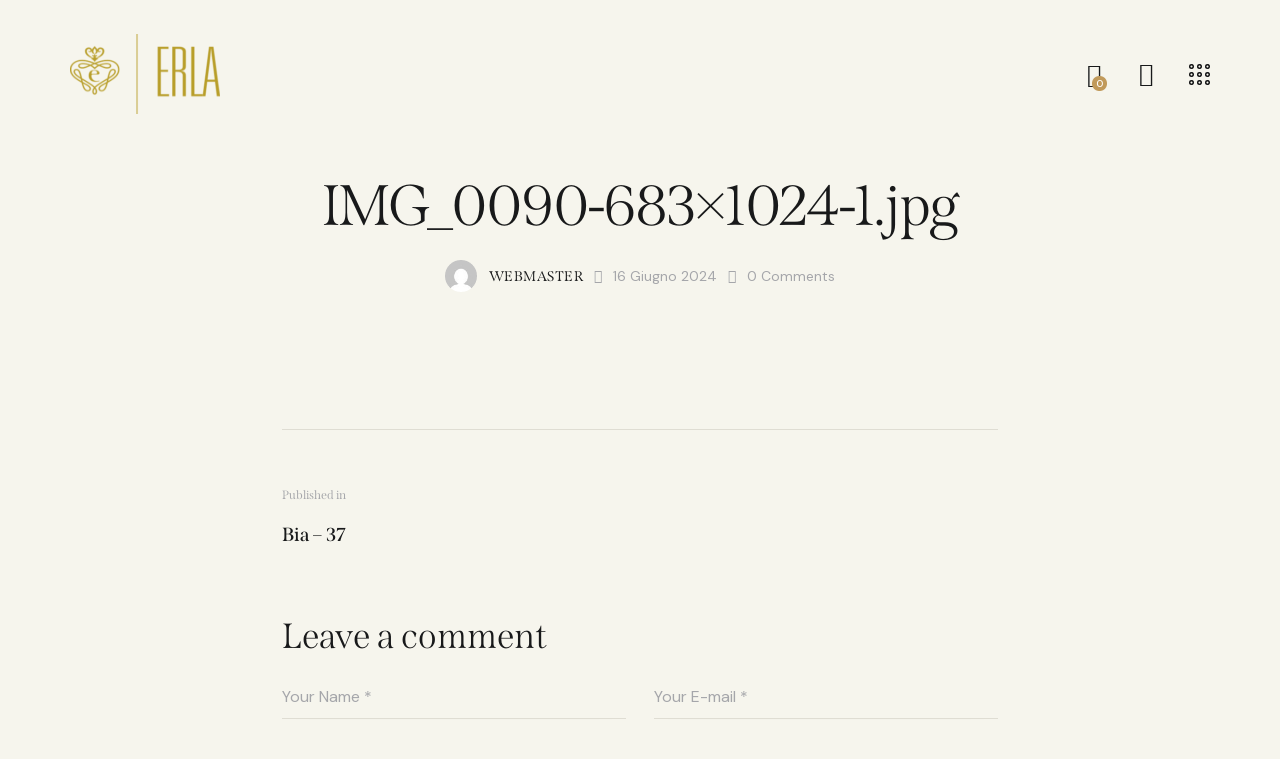

--- FILE ---
content_type: text/html; charset=UTF-8
request_url: https://myerla.com/?attachment_id=21236
body_size: 64169
content:
<!DOCTYPE html>
<html dir="ltr" lang="it-IT" prefix="og: https://ogp.me/ns#" class="no-js scheme_default">

<head>
				<meta charset="UTF-8">
					<meta name="viewport" content="width=device-width, initial-scale=1">
		<meta name="format-detection" content="telephone=no">
		<link rel="profile" href="//gmpg.org/xfn/11">
		<title>IMG_0090-683×1024-1.jpg - ERLA</title>

		<!-- All in One SEO 4.9.3 - aioseo.com -->
	<meta name="robots" content="max-image-preview:large" />
	<meta name="author" content="webmaster"/>
	<link rel="canonical" href="https://myerla.com/?attachment_id=21236" />
	<meta name="generator" content="All in One SEO (AIOSEO) 4.9.3" />
		<meta property="og:locale" content="it_IT" />
		<meta property="og:site_name" content="ERLA -" />
		<meta property="og:type" content="article" />
		<meta property="og:title" content="IMG_0090-683×1024-1.jpg - ERLA" />
		<meta property="og:url" content="https://myerla.com/?attachment_id=21236" />
		<meta property="og:image" content="https://myerla.com/wp-content/uploads/2024/07/snap.jpg" />
		<meta property="og:image:secure_url" content="https://myerla.com/wp-content/uploads/2024/07/snap.jpg" />
		<meta property="og:image:width" content="2160" />
		<meta property="og:image:height" content="1589" />
		<meta property="article:published_time" content="2024-06-16T08:39:25+00:00" />
		<meta property="article:modified_time" content="2024-06-16T08:39:25+00:00" />
		<meta name="twitter:card" content="summary_large_image" />
		<meta name="twitter:title" content="IMG_0090-683×1024-1.jpg - ERLA" />
		<meta name="twitter:image" content="https://myerla.com/wp-content/uploads/2024/07/snap.jpg" />
		<script type="application/ld+json" class="aioseo-schema">
			{"@context":"https:\/\/schema.org","@graph":[{"@type":"BreadcrumbList","@id":"https:\/\/myerla.com\/?attachment_id=21236#breadcrumblist","itemListElement":[{"@type":"ListItem","@id":"https:\/\/myerla.com#listItem","position":1,"name":"Home","item":"https:\/\/myerla.com","nextItem":{"@type":"ListItem","@id":"https:\/\/myerla.com\/?attachment_id=21236#listItem","name":"IMG_0090-683&#215;1024-1.jpg"}},{"@type":"ListItem","@id":"https:\/\/myerla.com\/?attachment_id=21236#listItem","position":2,"name":"IMG_0090-683&#215;1024-1.jpg","previousItem":{"@type":"ListItem","@id":"https:\/\/myerla.com#listItem","name":"Home"}}]},{"@type":"ItemPage","@id":"https:\/\/myerla.com\/?attachment_id=21236#itempage","url":"https:\/\/myerla.com\/?attachment_id=21236","name":"IMG_0090-683\u00d71024-1.jpg - ERLA","inLanguage":"it-IT","isPartOf":{"@id":"https:\/\/myerla.com\/#website"},"breadcrumb":{"@id":"https:\/\/myerla.com\/?attachment_id=21236#breadcrumblist"},"author":{"@id":"https:\/\/myerla.com\/author\/webmaster\/#author"},"creator":{"@id":"https:\/\/myerla.com\/author\/webmaster\/#author"},"datePublished":"2024-06-16T10:39:25+02:00","dateModified":"2024-06-16T10:39:25+02:00"},{"@type":"Organization","@id":"https:\/\/myerla.com\/#organization","name":"ERLA","description":"Siamo lieti di presentare la nuova collezione \u201cFeed Your Mind\u201d, creata per nutrire la tua mente con stile, originalit\u00e0 e audacia.","url":"https:\/\/myerla.com\/","telephone":"+393459493707","logo":{"@type":"ImageObject","url":"https:\/\/myerla.com\/wp-content\/uploads\/2024\/06\/g16-e1478613584506.png","@id":"https:\/\/myerla.com\/?attachment_id=21236\/#organizationLogo","width":150,"height":92},"image":{"@id":"https:\/\/myerla.com\/?attachment_id=21236\/#organizationLogo"}},{"@type":"Person","@id":"https:\/\/myerla.com\/author\/webmaster\/#author","url":"https:\/\/myerla.com\/author\/webmaster\/","name":"webmaster","image":{"@type":"ImageObject","@id":"https:\/\/myerla.com\/?attachment_id=21236#authorImage","url":"https:\/\/secure.gravatar.com\/avatar\/3495f666f298195e39592c58198363c6ab4a7676fbe9441dfcb699f5b6529a6c?s=96&d=mm&r=g","width":96,"height":96,"caption":"webmaster"}},{"@type":"WebSite","@id":"https:\/\/myerla.com\/#website","url":"https:\/\/myerla.com\/","name":"ERLA","inLanguage":"it-IT","publisher":{"@id":"https:\/\/myerla.com\/#organization"}}]}
		</script>
		<!-- All in One SEO -->

<script>window._wca = window._wca || [];</script>
<link rel='dns-prefetch' href='//translate.google.com' />
<link rel='dns-prefetch' href='//stats.wp.com' />
<link rel='dns-prefetch' href='//use.typekit.net' />
<link rel='dns-prefetch' href='//fonts.googleapis.com' />
<link rel="alternate" type="application/rss+xml" title="ERLA &raquo; Feed" href="https://myerla.com/feed/" />
<link rel="alternate" type="application/rss+xml" title="ERLA &raquo; Feed dei commenti" href="https://myerla.com/comments/feed/" />
<link rel="alternate" type="application/rss+xml" title="ERLA &raquo; IMG_0090-683&#215;1024-1.jpg Feed dei commenti" href="https://myerla.com/?attachment_id=21236/feed/" />
<link rel="alternate" title="oEmbed (JSON)" type="application/json+oembed" href="https://myerla.com/wp-json/oembed/1.0/embed?url=https%3A%2F%2Fmyerla.com%2F%3Fattachment_id%3D21236" />
<link rel="alternate" title="oEmbed (XML)" type="text/xml+oembed" href="https://myerla.com/wp-json/oembed/1.0/embed?url=https%3A%2F%2Fmyerla.com%2F%3Fattachment_id%3D21236&#038;format=xml" />
			<meta property="og:type" content="article" />
			<meta property="og:url" content="https://myerla.com/?attachment_id=21236" />
			<meta property="og:title" content="IMG_0090-683&#215;1024-1.jpg" />
			<meta property="og:description" content="" />  
			<style id='wp-img-auto-sizes-contain-inline-css' type='text/css'>
img:is([sizes=auto i],[sizes^="auto," i]){contain-intrinsic-size:3000px 1500px}
/*# sourceURL=wp-img-auto-sizes-contain-inline-css */
</style>
<link property="stylesheet" rel='stylesheet' id='trx_addons-icons-css' href='https://myerla.com/wp-content/plugins/trx_addons/css/font-icons/css/trx_addons_icons.css' type='text/css' media='all' />
<link property="stylesheet" rel='stylesheet' id='qw_extensions-icons-css' href='https://myerla.com/wp-content/plugins/trx_addons/addons/qw-extension/css/font-icons/css/qw_extension_icons.css' type='text/css' media='all' />
<link property="stylesheet" rel='stylesheet' id='fabric-font-span-css' href='https://use.typekit.net/mdw1mbk.css' type='text/css' media='all' />
<link property="stylesheet" rel='stylesheet' id='fabric-font-google_fonts-css' href='https://fonts.googleapis.com/css2?family=DM+Sans:ital,wght@0,400;0,500;0,700;1,400;1,500;1,700&#038;subset=latin,latin-ext&#038;display=swap' type='text/css' media='all' />
<link property="stylesheet" rel='stylesheet' id='fabric-fontello-css' href='https://myerla.com/wp-content/themes/fabric/skins/default/css/font-icons/css/fontello.css' type='text/css' media='all' />
<style id='wp-emoji-styles-inline-css' type='text/css'>

	img.wp-smiley, img.emoji {
		display: inline !important;
		border: none !important;
		box-shadow: none !important;
		height: 1em !important;
		width: 1em !important;
		margin: 0 0.07em !important;
		vertical-align: -0.1em !important;
		background: none !important;
		padding: 0 !important;
	}
/*# sourceURL=wp-emoji-styles-inline-css */
</style>
<link property="stylesheet" rel='stylesheet' id='wp-block-library-css' href='https://myerla.com/wp-includes/css/dist/block-library/style.min.css?ver=6.9' type='text/css' media='all' />
<link property="stylesheet" rel='stylesheet' id='aioseo/css/src/vue/standalone/blocks/table-of-contents/global.scss-css' href='https://myerla.com/wp-content/plugins/all-in-one-seo-pack/dist/Lite/assets/css/table-of-contents/global.e90f6d47.css?ver=4.9.3' type='text/css' media='all' />
<link property="stylesheet" rel='stylesheet' id='mediaelement-css' href='https://myerla.com/wp-includes/js/mediaelement/mediaelementplayer-legacy.min.css?ver=4.2.17' type='text/css' media='all' />
<link property="stylesheet" rel='stylesheet' id='wp-mediaelement-css' href='https://myerla.com/wp-includes/js/mediaelement/wp-mediaelement.min.css?ver=6.9' type='text/css' media='all' />
<style id='jetpack-sharing-buttons-style-inline-css' type='text/css'>
.jetpack-sharing-buttons__services-list{display:flex;flex-direction:row;flex-wrap:wrap;gap:0;list-style-type:none;margin:5px;padding:0}.jetpack-sharing-buttons__services-list.has-small-icon-size{font-size:12px}.jetpack-sharing-buttons__services-list.has-normal-icon-size{font-size:16px}.jetpack-sharing-buttons__services-list.has-large-icon-size{font-size:24px}.jetpack-sharing-buttons__services-list.has-huge-icon-size{font-size:36px}@media print{.jetpack-sharing-buttons__services-list{display:none!important}}.editor-styles-wrapper .wp-block-jetpack-sharing-buttons{gap:0;padding-inline-start:0}ul.jetpack-sharing-buttons__services-list.has-background{padding:1.25em 2.375em}
/*# sourceURL=https://myerla.com/wp-content/plugins/jetpack/_inc/blocks/sharing-buttons/view.css */
</style>
<style id='global-styles-inline-css' type='text/css'>
:root{--wp--preset--aspect-ratio--square: 1;--wp--preset--aspect-ratio--4-3: 4/3;--wp--preset--aspect-ratio--3-4: 3/4;--wp--preset--aspect-ratio--3-2: 3/2;--wp--preset--aspect-ratio--2-3: 2/3;--wp--preset--aspect-ratio--16-9: 16/9;--wp--preset--aspect-ratio--9-16: 9/16;--wp--preset--color--black: #000000;--wp--preset--color--cyan-bluish-gray: #abb8c3;--wp--preset--color--white: #ffffff;--wp--preset--color--pale-pink: #f78da7;--wp--preset--color--vivid-red: #cf2e2e;--wp--preset--color--luminous-vivid-orange: #ff6900;--wp--preset--color--luminous-vivid-amber: #fcb900;--wp--preset--color--light-green-cyan: #7bdcb5;--wp--preset--color--vivid-green-cyan: #00d084;--wp--preset--color--pale-cyan-blue: #8ed1fc;--wp--preset--color--vivid-cyan-blue: #0693e3;--wp--preset--color--vivid-purple: #9b51e0;--wp--preset--color--bg-color: #F6F5ED;--wp--preset--color--bd-color: #DFDDD3;--wp--preset--color--text-dark: #18191A;--wp--preset--color--text-light: #A5A6AA;--wp--preset--color--text-link: #C19A5B;--wp--preset--color--text-hover: #B48B48;--wp--preset--color--text-link-2: #763235;--wp--preset--color--text-hover-2: #5E2326;--wp--preset--color--text-link-3: #DBCBBB;--wp--preset--color--text-hover-3: #CBB8A6;--wp--preset--gradient--vivid-cyan-blue-to-vivid-purple: linear-gradient(135deg,rgb(6,147,227) 0%,rgb(155,81,224) 100%);--wp--preset--gradient--light-green-cyan-to-vivid-green-cyan: linear-gradient(135deg,rgb(122,220,180) 0%,rgb(0,208,130) 100%);--wp--preset--gradient--luminous-vivid-amber-to-luminous-vivid-orange: linear-gradient(135deg,rgb(252,185,0) 0%,rgb(255,105,0) 100%);--wp--preset--gradient--luminous-vivid-orange-to-vivid-red: linear-gradient(135deg,rgb(255,105,0) 0%,rgb(207,46,46) 100%);--wp--preset--gradient--very-light-gray-to-cyan-bluish-gray: linear-gradient(135deg,rgb(238,238,238) 0%,rgb(169,184,195) 100%);--wp--preset--gradient--cool-to-warm-spectrum: linear-gradient(135deg,rgb(74,234,220) 0%,rgb(151,120,209) 20%,rgb(207,42,186) 40%,rgb(238,44,130) 60%,rgb(251,105,98) 80%,rgb(254,248,76) 100%);--wp--preset--gradient--blush-light-purple: linear-gradient(135deg,rgb(255,206,236) 0%,rgb(152,150,240) 100%);--wp--preset--gradient--blush-bordeaux: linear-gradient(135deg,rgb(254,205,165) 0%,rgb(254,45,45) 50%,rgb(107,0,62) 100%);--wp--preset--gradient--luminous-dusk: linear-gradient(135deg,rgb(255,203,112) 0%,rgb(199,81,192) 50%,rgb(65,88,208) 100%);--wp--preset--gradient--pale-ocean: linear-gradient(135deg,rgb(255,245,203) 0%,rgb(182,227,212) 50%,rgb(51,167,181) 100%);--wp--preset--gradient--electric-grass: linear-gradient(135deg,rgb(202,248,128) 0%,rgb(113,206,126) 100%);--wp--preset--gradient--midnight: linear-gradient(135deg,rgb(2,3,129) 0%,rgb(40,116,252) 100%);--wp--preset--gradient--vertical-link-to-hover: linear-gradient(to bottom,var(--theme-color-text_link) 0%,var(--theme-color-text_hover) 100%);--wp--preset--gradient--diagonal-link-to-hover: linear-gradient(to bottom right,var(--theme-color-text_link) 0%,var(--theme-color-text_hover) 100%);--wp--preset--font-size--small: 13px;--wp--preset--font-size--medium: clamp(14px, 0.875rem + ((1vw - 3.2px) * 0.619), 20px);--wp--preset--font-size--large: clamp(22.041px, 1.378rem + ((1vw - 3.2px) * 1.439), 36px);--wp--preset--font-size--x-large: clamp(25.014px, 1.563rem + ((1vw - 3.2px) * 1.751), 42px);--wp--preset--font-family--p-font: "DM Sans",sans-serif;--wp--preset--font-family--post-font: inherit;--wp--preset--font-family--h-1-font: span,serif;--wp--preset--spacing--20: 0.44rem;--wp--preset--spacing--30: 0.67rem;--wp--preset--spacing--40: 1rem;--wp--preset--spacing--50: 1.5rem;--wp--preset--spacing--60: 2.25rem;--wp--preset--spacing--70: 3.38rem;--wp--preset--spacing--80: 5.06rem;--wp--preset--shadow--natural: 6px 6px 9px rgba(0, 0, 0, 0.2);--wp--preset--shadow--deep: 12px 12px 50px rgba(0, 0, 0, 0.4);--wp--preset--shadow--sharp: 6px 6px 0px rgba(0, 0, 0, 0.2);--wp--preset--shadow--outlined: 6px 6px 0px -3px rgb(255, 255, 255), 6px 6px rgb(0, 0, 0);--wp--preset--shadow--crisp: 6px 6px 0px rgb(0, 0, 0);--wp--custom--spacing--tiny: var(--sc-space-tiny,   1rem);--wp--custom--spacing--small: var(--sc-space-small,  2rem);--wp--custom--spacing--medium: var(--sc-space-medium, 3.3333rem);--wp--custom--spacing--large: var(--sc-space-large,  6.6667rem);--wp--custom--spacing--huge: var(--sc-space-huge,   8.6667rem);}:root { --wp--style--global--content-size: 840px;--wp--style--global--wide-size: 1290px; }:where(body) { margin: 0; }.wp-site-blocks > .alignleft { float: left; margin-right: 2em; }.wp-site-blocks > .alignright { float: right; margin-left: 2em; }.wp-site-blocks > .aligncenter { justify-content: center; margin-left: auto; margin-right: auto; }:where(.is-layout-flex){gap: 0.5em;}:where(.is-layout-grid){gap: 0.5em;}.is-layout-flow > .alignleft{float: left;margin-inline-start: 0;margin-inline-end: 2em;}.is-layout-flow > .alignright{float: right;margin-inline-start: 2em;margin-inline-end: 0;}.is-layout-flow > .aligncenter{margin-left: auto !important;margin-right: auto !important;}.is-layout-constrained > .alignleft{float: left;margin-inline-start: 0;margin-inline-end: 2em;}.is-layout-constrained > .alignright{float: right;margin-inline-start: 2em;margin-inline-end: 0;}.is-layout-constrained > .aligncenter{margin-left: auto !important;margin-right: auto !important;}.is-layout-constrained > :where(:not(.alignleft):not(.alignright):not(.alignfull)){max-width: var(--wp--style--global--content-size);margin-left: auto !important;margin-right: auto !important;}.is-layout-constrained > .alignwide{max-width: var(--wp--style--global--wide-size);}body .is-layout-flex{display: flex;}.is-layout-flex{flex-wrap: wrap;align-items: center;}.is-layout-flex > :is(*, div){margin: 0;}body .is-layout-grid{display: grid;}.is-layout-grid > :is(*, div){margin: 0;}body{padding-top: 0px;padding-right: 0px;padding-bottom: 0px;padding-left: 0px;}a:where(:not(.wp-element-button)){text-decoration: underline;}:root :where(.wp-element-button, .wp-block-button__link){background-color: #32373c;border-width: 0;color: #fff;font-family: inherit;font-size: inherit;font-style: inherit;font-weight: inherit;letter-spacing: inherit;line-height: inherit;padding-top: calc(0.667em + 2px);padding-right: calc(1.333em + 2px);padding-bottom: calc(0.667em + 2px);padding-left: calc(1.333em + 2px);text-decoration: none;text-transform: inherit;}.has-black-color{color: var(--wp--preset--color--black) !important;}.has-cyan-bluish-gray-color{color: var(--wp--preset--color--cyan-bluish-gray) !important;}.has-white-color{color: var(--wp--preset--color--white) !important;}.has-pale-pink-color{color: var(--wp--preset--color--pale-pink) !important;}.has-vivid-red-color{color: var(--wp--preset--color--vivid-red) !important;}.has-luminous-vivid-orange-color{color: var(--wp--preset--color--luminous-vivid-orange) !important;}.has-luminous-vivid-amber-color{color: var(--wp--preset--color--luminous-vivid-amber) !important;}.has-light-green-cyan-color{color: var(--wp--preset--color--light-green-cyan) !important;}.has-vivid-green-cyan-color{color: var(--wp--preset--color--vivid-green-cyan) !important;}.has-pale-cyan-blue-color{color: var(--wp--preset--color--pale-cyan-blue) !important;}.has-vivid-cyan-blue-color{color: var(--wp--preset--color--vivid-cyan-blue) !important;}.has-vivid-purple-color{color: var(--wp--preset--color--vivid-purple) !important;}.has-bg-color-color{color: var(--wp--preset--color--bg-color) !important;}.has-bd-color-color{color: var(--wp--preset--color--bd-color) !important;}.has-text-dark-color{color: var(--wp--preset--color--text-dark) !important;}.has-text-light-color{color: var(--wp--preset--color--text-light) !important;}.has-text-link-color{color: var(--wp--preset--color--text-link) !important;}.has-text-hover-color{color: var(--wp--preset--color--text-hover) !important;}.has-text-link-2-color{color: var(--wp--preset--color--text-link-2) !important;}.has-text-hover-2-color{color: var(--wp--preset--color--text-hover-2) !important;}.has-text-link-3-color{color: var(--wp--preset--color--text-link-3) !important;}.has-text-hover-3-color{color: var(--wp--preset--color--text-hover-3) !important;}.has-black-background-color{background-color: var(--wp--preset--color--black) !important;}.has-cyan-bluish-gray-background-color{background-color: var(--wp--preset--color--cyan-bluish-gray) !important;}.has-white-background-color{background-color: var(--wp--preset--color--white) !important;}.has-pale-pink-background-color{background-color: var(--wp--preset--color--pale-pink) !important;}.has-vivid-red-background-color{background-color: var(--wp--preset--color--vivid-red) !important;}.has-luminous-vivid-orange-background-color{background-color: var(--wp--preset--color--luminous-vivid-orange) !important;}.has-luminous-vivid-amber-background-color{background-color: var(--wp--preset--color--luminous-vivid-amber) !important;}.has-light-green-cyan-background-color{background-color: var(--wp--preset--color--light-green-cyan) !important;}.has-vivid-green-cyan-background-color{background-color: var(--wp--preset--color--vivid-green-cyan) !important;}.has-pale-cyan-blue-background-color{background-color: var(--wp--preset--color--pale-cyan-blue) !important;}.has-vivid-cyan-blue-background-color{background-color: var(--wp--preset--color--vivid-cyan-blue) !important;}.has-vivid-purple-background-color{background-color: var(--wp--preset--color--vivid-purple) !important;}.has-bg-color-background-color{background-color: var(--wp--preset--color--bg-color) !important;}.has-bd-color-background-color{background-color: var(--wp--preset--color--bd-color) !important;}.has-text-dark-background-color{background-color: var(--wp--preset--color--text-dark) !important;}.has-text-light-background-color{background-color: var(--wp--preset--color--text-light) !important;}.has-text-link-background-color{background-color: var(--wp--preset--color--text-link) !important;}.has-text-hover-background-color{background-color: var(--wp--preset--color--text-hover) !important;}.has-text-link-2-background-color{background-color: var(--wp--preset--color--text-link-2) !important;}.has-text-hover-2-background-color{background-color: var(--wp--preset--color--text-hover-2) !important;}.has-text-link-3-background-color{background-color: var(--wp--preset--color--text-link-3) !important;}.has-text-hover-3-background-color{background-color: var(--wp--preset--color--text-hover-3) !important;}.has-black-border-color{border-color: var(--wp--preset--color--black) !important;}.has-cyan-bluish-gray-border-color{border-color: var(--wp--preset--color--cyan-bluish-gray) !important;}.has-white-border-color{border-color: var(--wp--preset--color--white) !important;}.has-pale-pink-border-color{border-color: var(--wp--preset--color--pale-pink) !important;}.has-vivid-red-border-color{border-color: var(--wp--preset--color--vivid-red) !important;}.has-luminous-vivid-orange-border-color{border-color: var(--wp--preset--color--luminous-vivid-orange) !important;}.has-luminous-vivid-amber-border-color{border-color: var(--wp--preset--color--luminous-vivid-amber) !important;}.has-light-green-cyan-border-color{border-color: var(--wp--preset--color--light-green-cyan) !important;}.has-vivid-green-cyan-border-color{border-color: var(--wp--preset--color--vivid-green-cyan) !important;}.has-pale-cyan-blue-border-color{border-color: var(--wp--preset--color--pale-cyan-blue) !important;}.has-vivid-cyan-blue-border-color{border-color: var(--wp--preset--color--vivid-cyan-blue) !important;}.has-vivid-purple-border-color{border-color: var(--wp--preset--color--vivid-purple) !important;}.has-bg-color-border-color{border-color: var(--wp--preset--color--bg-color) !important;}.has-bd-color-border-color{border-color: var(--wp--preset--color--bd-color) !important;}.has-text-dark-border-color{border-color: var(--wp--preset--color--text-dark) !important;}.has-text-light-border-color{border-color: var(--wp--preset--color--text-light) !important;}.has-text-link-border-color{border-color: var(--wp--preset--color--text-link) !important;}.has-text-hover-border-color{border-color: var(--wp--preset--color--text-hover) !important;}.has-text-link-2-border-color{border-color: var(--wp--preset--color--text-link-2) !important;}.has-text-hover-2-border-color{border-color: var(--wp--preset--color--text-hover-2) !important;}.has-text-link-3-border-color{border-color: var(--wp--preset--color--text-link-3) !important;}.has-text-hover-3-border-color{border-color: var(--wp--preset--color--text-hover-3) !important;}.has-vivid-cyan-blue-to-vivid-purple-gradient-background{background: var(--wp--preset--gradient--vivid-cyan-blue-to-vivid-purple) !important;}.has-light-green-cyan-to-vivid-green-cyan-gradient-background{background: var(--wp--preset--gradient--light-green-cyan-to-vivid-green-cyan) !important;}.has-luminous-vivid-amber-to-luminous-vivid-orange-gradient-background{background: var(--wp--preset--gradient--luminous-vivid-amber-to-luminous-vivid-orange) !important;}.has-luminous-vivid-orange-to-vivid-red-gradient-background{background: var(--wp--preset--gradient--luminous-vivid-orange-to-vivid-red) !important;}.has-very-light-gray-to-cyan-bluish-gray-gradient-background{background: var(--wp--preset--gradient--very-light-gray-to-cyan-bluish-gray) !important;}.has-cool-to-warm-spectrum-gradient-background{background: var(--wp--preset--gradient--cool-to-warm-spectrum) !important;}.has-blush-light-purple-gradient-background{background: var(--wp--preset--gradient--blush-light-purple) !important;}.has-blush-bordeaux-gradient-background{background: var(--wp--preset--gradient--blush-bordeaux) !important;}.has-luminous-dusk-gradient-background{background: var(--wp--preset--gradient--luminous-dusk) !important;}.has-pale-ocean-gradient-background{background: var(--wp--preset--gradient--pale-ocean) !important;}.has-electric-grass-gradient-background{background: var(--wp--preset--gradient--electric-grass) !important;}.has-midnight-gradient-background{background: var(--wp--preset--gradient--midnight) !important;}.has-vertical-link-to-hover-gradient-background{background: var(--wp--preset--gradient--vertical-link-to-hover) !important;}.has-diagonal-link-to-hover-gradient-background{background: var(--wp--preset--gradient--diagonal-link-to-hover) !important;}.has-small-font-size{font-size: var(--wp--preset--font-size--small) !important;}.has-medium-font-size{font-size: var(--wp--preset--font-size--medium) !important;}.has-large-font-size{font-size: var(--wp--preset--font-size--large) !important;}.has-x-large-font-size{font-size: var(--wp--preset--font-size--x-large) !important;}.has-p-font-font-family{font-family: var(--wp--preset--font-family--p-font) !important;}.has-post-font-font-family{font-family: var(--wp--preset--font-family--post-font) !important;}.has-h-1-font-font-family{font-family: var(--wp--preset--font-family--h-1-font) !important;}
:root :where(.wp-block-button .wp-block-button__link){background-color: var(--theme-color-text_link);border-radius: 0;color: var(--theme-color-inverse_link);font-family: var(--theme-font-button_font-family);font-size: var(--theme-font-button_font-size);font-weight: var(--theme-font-button_font-weight);line-height: var(--theme-font-button_line-height);}
:where(.wp-block-post-template.is-layout-flex){gap: 1.25em;}:where(.wp-block-post-template.is-layout-grid){gap: 1.25em;}
:where(.wp-block-term-template.is-layout-flex){gap: 1.25em;}:where(.wp-block-term-template.is-layout-grid){gap: 1.25em;}
:where(.wp-block-columns.is-layout-flex){gap: 2em;}:where(.wp-block-columns.is-layout-grid){gap: 2em;}
:root :where(.wp-block-pullquote){border-width: 1px 0;font-size: clamp(0.984em, 0.984rem + ((1vw - 0.2em) * 0.851), 1.5em);line-height: 1.6;}
:root :where(.wp-block-post-comments){padding-top: var(--wp--custom--spacing--small);}
:root :where(.wp-block-quote){border-width: 1px;}
/*# sourceURL=global-styles-inline-css */
</style>
<link property="stylesheet" rel='stylesheet' id='advanced-popups-css' href='https://myerla.com/wp-content/plugins/advanced-popups/public/css/advanced-popups-public.css?ver=1.2.2' type='text/css' media='all' />
<link property="stylesheet" rel='stylesheet' id='contact-form-7-css' href='https://myerla.com/wp-content/plugins/contact-form-7/includes/css/styles.css?ver=6.1.4' type='text/css' media='all' />
<link property="stylesheet" rel='stylesheet' id='google-language-translator-css' href='https://myerla.com/wp-content/plugins/google-language-translator/css/style.css?ver=6.0.20' type='text/css' media='' />
<link property="stylesheet" rel='stylesheet' id='magnific-popup-css' href='https://myerla.com/wp-content/plugins/trx_addons/js/magnific/magnific-popup.min.css' type='text/css' media='all' />
<link property="stylesheet" rel='stylesheet' id='woocommerce-layout-css' href='https://myerla.com/wp-content/plugins/woocommerce/assets/css/woocommerce-layout.css?ver=10.4.3' type='text/css' media='all' />
<style id='woocommerce-layout-inline-css' type='text/css'>

	.infinite-scroll .woocommerce-pagination {
		display: none;
	}
/*# sourceURL=woocommerce-layout-inline-css */
</style>
<link property="stylesheet" rel='stylesheet' id='woocommerce-smallscreen-css' href='https://myerla.com/wp-content/plugins/woocommerce/assets/css/woocommerce-smallscreen.css?ver=10.4.3' type='text/css' media='only screen and (max-width: 768px)' />
<link property="stylesheet" rel='stylesheet' id='woocommerce-general-css' href='https://myerla.com/wp-content/plugins/woocommerce/assets/css/woocommerce.css?ver=10.4.3' type='text/css' media='all' />
<style id='woocommerce-inline-inline-css' type='text/css'>
.woocommerce form .form-row .required { visibility: visible; }
/*# sourceURL=woocommerce-inline-inline-css */
</style>
<link property="stylesheet" rel='preload' as='font' type='font/woff2' crossorigin='anonymous' id='tinvwl-webfont-font-css' href='https://myerla.com/wp-content/plugins/ti-woocommerce-wishlist/assets/fonts/tinvwl-webfont.woff2?ver=xu2uyi'  media='all' />
<link property="stylesheet" rel='stylesheet' id='tinvwl-webfont-css' href='https://myerla.com/wp-content/plugins/ti-woocommerce-wishlist/assets/css/webfont.min.css?ver=2.11.1' type='text/css' media='all' />
<link property="stylesheet" rel='stylesheet' id='tinvwl-css' href='https://myerla.com/wp-content/plugins/ti-woocommerce-wishlist/assets/css/public.min.css?ver=2.11.1' type='text/css' media='all' />
<link property="stylesheet" rel='stylesheet' id='trx_addons-css' href='https://myerla.com/wp-content/plugins/trx_addons/css/__styles.css' type='text/css' media='all' />
<link property="stylesheet" rel='stylesheet' id='trx_addons-woocommerce-css' href='https://myerla.com/wp-content/plugins/trx_addons/components/api/woocommerce/woocommerce.css' type='text/css' media='all' />
<link property="stylesheet" rel='stylesheet' id='trx_addons-woocommerce-responsive-css' href='https://myerla.com/wp-content/plugins/trx_addons/components/api/woocommerce/woocommerce.responsive.css' type='text/css' media='(max-width:1279px)' />
<link property="stylesheet" rel='stylesheet' id='trx_addons-sc_content-css' href='https://myerla.com/wp-content/plugins/trx_addons/components/shortcodes/content/content.css' type='text/css' media='all' />
<link property="stylesheet" rel='stylesheet' id='trx_addons-sc_content-responsive-css' href='https://myerla.com/wp-content/plugins/trx_addons/components/shortcodes/content/content.responsive.css' type='text/css' media='(max-width:1439px)' />
<link property="stylesheet" rel='stylesheet' id='trx_addons-sc_icons-css' href='https://myerla.com/wp-content/plugins/trx_addons/components/shortcodes/icons/icons.css' type='text/css' media='all' />
<link property="stylesheet" rel='stylesheet' id='trx_addons_qw_extension-icons-css' href='https://myerla.com/wp-content/plugins/trx_addons/addons/qw-extension/css/qw_extension_icons.css' type='text/css' media='all' />
<link property="stylesheet" rel='stylesheet' id='trx_addons_qw_extension-icons-responsive-css' href='https://myerla.com/wp-content/plugins/trx_addons/addons/qw-extension/css/qw_extension_icons.responsive.css' type='text/css' media='all' />
<link property="stylesheet" rel='stylesheet' id='trx_addons-sc_icons-responsive-css' href='https://myerla.com/wp-content/plugins/trx_addons/components/shortcodes/icons/icons.responsive.css' type='text/css' media='(max-width:1279px)' />
<link property="stylesheet" rel='stylesheet' id='trx_addons-animations-css' href='https://myerla.com/wp-content/plugins/trx_addons/css/trx_addons.animations.css' type='text/css' media='all' />
<link property="stylesheet" rel='stylesheet' id='trx_addons-mouse-helper-css' href='https://myerla.com/wp-content/plugins/trx_addons/addons/mouse-helper/mouse-helper.css' type='text/css' media='all' />
<link property="stylesheet" rel='stylesheet' id='elementor-icons-css' href='https://myerla.com/wp-content/plugins/elementor/assets/lib/eicons/css/elementor-icons.min.css?ver=5.45.0' type='text/css' media='all' />
<link property="stylesheet" rel='stylesheet' id='elementor-frontend-css' href='https://myerla.com/wp-content/plugins/elementor/assets/css/frontend.min.css?ver=3.34.1' type='text/css' media='all' />
<style id='elementor-frontend-inline-css' type='text/css'>
.elementor-kit-15{--e-global-color-primary:#6EC1E4;--e-global-color-secondary:#54595F;--e-global-color-text:#7A7A7A;--e-global-color-accent:#61CE70;--e-global-color-61c01e98:#4054B2;--e-global-color-69bf31ed:#23A455;--e-global-color-7a1ccbe5:#000;--e-global-color-13ed1179:#FFF;--e-global-typography-primary-font-family:"Roboto";--e-global-typography-primary-font-weight:600;--e-global-typography-secondary-font-family:"Roboto Slab";--e-global-typography-secondary-font-weight:400;--e-global-typography-text-font-family:"Roboto";--e-global-typography-text-font-weight:400;--e-global-typography-accent-font-family:"Roboto";--e-global-typography-accent-font-weight:500;}.elementor-section.elementor-section-boxed > .elementor-container{max-width:1320px;}.e-con{--container-max-width:1320px;}.elementor-widget:not(:last-child){margin-block-end:20px;}.elementor-element{--widgets-spacing:20px 20px;--widgets-spacing-row:20px;--widgets-spacing-column:20px;}{}.sc_layouts_title_caption{display:var(--page-title-display);}@media(max-width:1024px){.elementor-section.elementor-section-boxed > .elementor-container{max-width:1024px;}.e-con{--container-max-width:1024px;}}@media(max-width:767px){.elementor-section.elementor-section-boxed > .elementor-container{max-width:767px;}.e-con{--container-max-width:767px;}}
/*# sourceURL=elementor-frontend-inline-css */
</style>
<link property="stylesheet" rel='stylesheet' id='elementor-gf-local-roboto-css' href='http://myerla.com/wp-content/uploads/elementor/google-fonts/css/roboto.css?ver=1753258286' type='text/css' media='all' />
<link property="stylesheet" rel='stylesheet' id='elementor-gf-local-robotoslab-css' href='http://myerla.com/wp-content/uploads/elementor/google-fonts/css/robotoslab.css?ver=1753258300' type='text/css' media='all' />
<link property="stylesheet" rel='stylesheet' id='moove_gdpr_frontend-css' href='https://myerla.com/wp-content/plugins/gdpr-cookie-compliance/dist/styles/gdpr-main.css?ver=5.0.9' type='text/css' media='all' />
<style id='moove_gdpr_frontend-inline-css' type='text/css'>
#moove_gdpr_cookie_modal,#moove_gdpr_cookie_info_bar,.gdpr_cookie_settings_shortcode_content{font-family:&#039;Nunito&#039;,sans-serif}#moove_gdpr_save_popup_settings_button{background-color:#373737;color:#fff}#moove_gdpr_save_popup_settings_button:hover{background-color:#000}#moove_gdpr_cookie_info_bar .moove-gdpr-info-bar-container .moove-gdpr-info-bar-content a.mgbutton,#moove_gdpr_cookie_info_bar .moove-gdpr-info-bar-container .moove-gdpr-info-bar-content button.mgbutton{background-color:#0c4da2}#moove_gdpr_cookie_modal .moove-gdpr-modal-content .moove-gdpr-modal-footer-content .moove-gdpr-button-holder a.mgbutton,#moove_gdpr_cookie_modal .moove-gdpr-modal-content .moove-gdpr-modal-footer-content .moove-gdpr-button-holder button.mgbutton,.gdpr_cookie_settings_shortcode_content .gdpr-shr-button.button-green{background-color:#0c4da2;border-color:#0c4da2}#moove_gdpr_cookie_modal .moove-gdpr-modal-content .moove-gdpr-modal-footer-content .moove-gdpr-button-holder a.mgbutton:hover,#moove_gdpr_cookie_modal .moove-gdpr-modal-content .moove-gdpr-modal-footer-content .moove-gdpr-button-holder button.mgbutton:hover,.gdpr_cookie_settings_shortcode_content .gdpr-shr-button.button-green:hover{background-color:#fff;color:#0c4da2}#moove_gdpr_cookie_modal .moove-gdpr-modal-content .moove-gdpr-modal-close i,#moove_gdpr_cookie_modal .moove-gdpr-modal-content .moove-gdpr-modal-close span.gdpr-icon{background-color:#0c4da2;border:1px solid #0c4da2}#moove_gdpr_cookie_info_bar span.moove-gdpr-infobar-allow-all.focus-g,#moove_gdpr_cookie_info_bar span.moove-gdpr-infobar-allow-all:focus,#moove_gdpr_cookie_info_bar button.moove-gdpr-infobar-allow-all.focus-g,#moove_gdpr_cookie_info_bar button.moove-gdpr-infobar-allow-all:focus,#moove_gdpr_cookie_info_bar span.moove-gdpr-infobar-reject-btn.focus-g,#moove_gdpr_cookie_info_bar span.moove-gdpr-infobar-reject-btn:focus,#moove_gdpr_cookie_info_bar button.moove-gdpr-infobar-reject-btn.focus-g,#moove_gdpr_cookie_info_bar button.moove-gdpr-infobar-reject-btn:focus,#moove_gdpr_cookie_info_bar span.change-settings-button.focus-g,#moove_gdpr_cookie_info_bar span.change-settings-button:focus,#moove_gdpr_cookie_info_bar button.change-settings-button.focus-g,#moove_gdpr_cookie_info_bar button.change-settings-button:focus{-webkit-box-shadow:0 0 1px 3px #0c4da2;-moz-box-shadow:0 0 1px 3px #0c4da2;box-shadow:0 0 1px 3px #0c4da2}#moove_gdpr_cookie_modal .moove-gdpr-modal-content .moove-gdpr-modal-close i:hover,#moove_gdpr_cookie_modal .moove-gdpr-modal-content .moove-gdpr-modal-close span.gdpr-icon:hover,#moove_gdpr_cookie_info_bar span[data-href]>u.change-settings-button{color:#0c4da2}#moove_gdpr_cookie_modal .moove-gdpr-modal-content .moove-gdpr-modal-left-content #moove-gdpr-menu li.menu-item-selected a span.gdpr-icon,#moove_gdpr_cookie_modal .moove-gdpr-modal-content .moove-gdpr-modal-left-content #moove-gdpr-menu li.menu-item-selected button span.gdpr-icon{color:inherit}#moove_gdpr_cookie_modal .moove-gdpr-modal-content .moove-gdpr-modal-left-content #moove-gdpr-menu li a span.gdpr-icon,#moove_gdpr_cookie_modal .moove-gdpr-modal-content .moove-gdpr-modal-left-content #moove-gdpr-menu li button span.gdpr-icon{color:inherit}#moove_gdpr_cookie_modal .gdpr-acc-link{line-height:0;font-size:0;color:transparent;position:absolute}#moove_gdpr_cookie_modal .moove-gdpr-modal-content .moove-gdpr-modal-close:hover i,#moove_gdpr_cookie_modal .moove-gdpr-modal-content .moove-gdpr-modal-left-content #moove-gdpr-menu li a,#moove_gdpr_cookie_modal .moove-gdpr-modal-content .moove-gdpr-modal-left-content #moove-gdpr-menu li button,#moove_gdpr_cookie_modal .moove-gdpr-modal-content .moove-gdpr-modal-left-content #moove-gdpr-menu li button i,#moove_gdpr_cookie_modal .moove-gdpr-modal-content .moove-gdpr-modal-left-content #moove-gdpr-menu li a i,#moove_gdpr_cookie_modal .moove-gdpr-modal-content .moove-gdpr-tab-main .moove-gdpr-tab-main-content a:hover,#moove_gdpr_cookie_info_bar.moove-gdpr-dark-scheme .moove-gdpr-info-bar-container .moove-gdpr-info-bar-content a.mgbutton:hover,#moove_gdpr_cookie_info_bar.moove-gdpr-dark-scheme .moove-gdpr-info-bar-container .moove-gdpr-info-bar-content button.mgbutton:hover,#moove_gdpr_cookie_info_bar.moove-gdpr-dark-scheme .moove-gdpr-info-bar-container .moove-gdpr-info-bar-content a:hover,#moove_gdpr_cookie_info_bar.moove-gdpr-dark-scheme .moove-gdpr-info-bar-container .moove-gdpr-info-bar-content button:hover,#moove_gdpr_cookie_info_bar.moove-gdpr-dark-scheme .moove-gdpr-info-bar-container .moove-gdpr-info-bar-content span.change-settings-button:hover,#moove_gdpr_cookie_info_bar.moove-gdpr-dark-scheme .moove-gdpr-info-bar-container .moove-gdpr-info-bar-content button.change-settings-button:hover,#moove_gdpr_cookie_info_bar.moove-gdpr-dark-scheme .moove-gdpr-info-bar-container .moove-gdpr-info-bar-content u.change-settings-button:hover,#moove_gdpr_cookie_info_bar span[data-href]>u.change-settings-button,#moove_gdpr_cookie_info_bar.moove-gdpr-dark-scheme .moove-gdpr-info-bar-container .moove-gdpr-info-bar-content a.mgbutton.focus-g,#moove_gdpr_cookie_info_bar.moove-gdpr-dark-scheme .moove-gdpr-info-bar-container .moove-gdpr-info-bar-content button.mgbutton.focus-g,#moove_gdpr_cookie_info_bar.moove-gdpr-dark-scheme .moove-gdpr-info-bar-container .moove-gdpr-info-bar-content a.focus-g,#moove_gdpr_cookie_info_bar.moove-gdpr-dark-scheme .moove-gdpr-info-bar-container .moove-gdpr-info-bar-content button.focus-g,#moove_gdpr_cookie_info_bar.moove-gdpr-dark-scheme .moove-gdpr-info-bar-container .moove-gdpr-info-bar-content a.mgbutton:focus,#moove_gdpr_cookie_info_bar.moove-gdpr-dark-scheme .moove-gdpr-info-bar-container .moove-gdpr-info-bar-content button.mgbutton:focus,#moove_gdpr_cookie_info_bar.moove-gdpr-dark-scheme .moove-gdpr-info-bar-container .moove-gdpr-info-bar-content a:focus,#moove_gdpr_cookie_info_bar.moove-gdpr-dark-scheme .moove-gdpr-info-bar-container .moove-gdpr-info-bar-content button:focus,#moove_gdpr_cookie_info_bar.moove-gdpr-dark-scheme .moove-gdpr-info-bar-container .moove-gdpr-info-bar-content span.change-settings-button.focus-g,span.change-settings-button:focus,button.change-settings-button.focus-g,button.change-settings-button:focus,#moove_gdpr_cookie_info_bar.moove-gdpr-dark-scheme .moove-gdpr-info-bar-container .moove-gdpr-info-bar-content u.change-settings-button.focus-g,#moove_gdpr_cookie_info_bar.moove-gdpr-dark-scheme .moove-gdpr-info-bar-container .moove-gdpr-info-bar-content u.change-settings-button:focus{color:#0c4da2}#moove_gdpr_cookie_modal .moove-gdpr-branding.focus-g span,#moove_gdpr_cookie_modal .moove-gdpr-modal-content .moove-gdpr-tab-main a.focus-g,#moove_gdpr_cookie_modal .moove-gdpr-modal-content .moove-gdpr-tab-main .gdpr-cd-details-toggle.focus-g{color:#0c4da2}#moove_gdpr_cookie_modal.gdpr_lightbox-hide{display:none}
/*# sourceURL=moove_gdpr_frontend-inline-css */
</style>

<style id="elementor-post-18728">.elementor-18728 .elementor-element.elementor-element-d811f97 > .elementor-container > .elementor-column > .elementor-widget-wrap{align-content:center;align-items:center;}.elementor-18728 .elementor-element.elementor-element-d811f97 .trx_addons_bg_text{z-index:0;}.elementor-18728 .elementor-element.elementor-element-d811f97 .trx_addons_bg_text.trx_addons_marquee_wrap:not(.trx_addons_marquee_reverse) .trx_addons_marquee_element{padding-right:50px;}.elementor-18728 .elementor-element.elementor-element-d811f97 .trx_addons_bg_text.trx_addons_marquee_wrap.trx_addons_marquee_reverse .trx_addons_marquee_element{padding-left:50px;}.elementor-18728 .elementor-element.elementor-element-d811f97{transition:background 0.3s, border 0.3s, border-radius 0.3s, box-shadow 0.3s;padding:25px 55px 25px 55px;}.elementor-18728 .elementor-element.elementor-element-d811f97 > .elementor-background-overlay{transition:background 0.3s, border-radius 0.3s, opacity 0.3s;}.elementor-18728 .elementor-element.elementor-element-a2dfc99 .logo_image{max-height:80px;}.elementor-18728 .elementor-element.elementor-element-062be35 > .elementor-widget-container{margin:0px 0px 0px 16px;}.elementor-18728 .elementor-element.elementor-element-0f223cc > .elementor-widget-container{margin:-1px 0px 0px 8px;}.elementor-18728 .elementor-element.elementor-element-af8a954 > .elementor-widget-container{margin:5px 0px 0px 5px;}.elementor-18728 .elementor-element.elementor-element-af8a954 .elementor-icon-wrapper{text-align:center;}.elementor-18728 .elementor-element.elementor-element-b880c9e > .elementor-container > .elementor-column > .elementor-widget-wrap{align-content:center;align-items:center;}.elementor-18728 .elementor-element.elementor-element-b880c9e .trx_addons_bg_text{z-index:0;}.elementor-18728 .elementor-element.elementor-element-b880c9e .trx_addons_bg_text.trx_addons_marquee_wrap:not(.trx_addons_marquee_reverse) .trx_addons_marquee_element{padding-right:50px;}.elementor-18728 .elementor-element.elementor-element-b880c9e .trx_addons_bg_text.trx_addons_marquee_wrap.trx_addons_marquee_reverse .trx_addons_marquee_element{padding-left:50px;}.elementor-18728 .elementor-element.elementor-element-b880c9e{transition:background 0.3s, border 0.3s, border-radius 0.3s, box-shadow 0.3s;padding:20px 50px 25px 50px;}.elementor-18728 .elementor-element.elementor-element-b880c9e > .elementor-background-overlay{transition:background 0.3s, border-radius 0.3s, opacity 0.3s;}.elementor-18728 .elementor-element.elementor-element-e259ea0 .logo_image{max-height:80px;}.elementor-18728 .elementor-element.elementor-element-0578f3b > .elementor-widget-container{margin:0px 0px 0px 16px;}.elementor-18728 .elementor-element.elementor-element-8d62596 > .elementor-widget-container{margin:0px 0px 0px 8px;}.trx-addons-layout--edit-mode .trx-addons-layout__inner{background-color:var(--theme-color-bg_color);}.trx-addons-layout--single-preview .trx-addons-layout__inner{background-color:var(--theme-color-bg_color);}@media(min-width:768px){.elementor-18728 .elementor-element.elementor-element-b27ef96{width:17.862%;}.elementor-18728 .elementor-element.elementor-element-4ea15cb{width:82.1%;}.elementor-18728 .elementor-element.elementor-element-5b5fbfd{width:17.862%;}.elementor-18728 .elementor-element.elementor-element-3d35f10{width:82.1%;}}@media(max-width:1024px) and (min-width:768px){.elementor-18728 .elementor-element.elementor-element-b27ef96{width:20%;}.elementor-18728 .elementor-element.elementor-element-4ea15cb{width:80%;}}@media(max-width:1024px){.elementor-18728 .elementor-element.elementor-element-d811f97{padding:15px 15px 15px 15px;}.elementor-18728 .elementor-element.elementor-element-687757c > .elementor-widget-container{margin:5px 0px 0px 0px;}.elementor-18728 .elementor-element.elementor-element-062be35 > .elementor-widget-container{margin:0px 0px 0px 0px;}.elementor-18728 .elementor-element.elementor-element-0f223cc > .elementor-widget-container{margin:0px 0px 0px 0px;}.elementor-18728 .elementor-element.elementor-element-af8a954 > .elementor-widget-container{margin:3px 0px 0px 0px;}.elementor-18728 .elementor-element.elementor-element-b880c9e{padding:15px 30px 15px 30px;}}@media(max-width:767px){.elementor-18728 .elementor-element.elementor-element-b880c9e{padding:10px 20px 10px 20px;}.elementor-18728 .elementor-element.elementor-element-5b5fbfd{width:50%;}.elementor-18728 .elementor-element.elementor-element-5b5fbfd > .elementor-element-populated.elementor-column-wrap{padding:0px 10px 0px 0px;}.elementor-18728 .elementor-element.elementor-element-5b5fbfd > .elementor-element-populated.elementor-widget-wrap{padding:0px 10px 0px 0px;}.elementor-18728 .elementor-element.elementor-element-3d35f10{width:50%;}.elementor-18728 .elementor-element.elementor-element-3d35f10 > .elementor-element-populated.elementor-column-wrap{padding:0px 0px 0px 10px;}.elementor-18728 .elementor-element.elementor-element-3d35f10 > .elementor-element-populated.elementor-widget-wrap{padding:0px 0px 0px 10px;}.elementor-18728 .elementor-element.elementor-element-0578f3b > .elementor-widget-container{margin:-4px 0px 0px 0px;}.elementor-18728 .elementor-element.elementor-element-8d62596 > .elementor-widget-container{margin:-3px 0px 0px 0px;}.elementor-18728 .elementor-element.elementor-element-1664593 > .elementor-widget-container{margin:0px 0px 0px 0px;}}</style>
<style id="elementor-post-18754">.elementor-18754 .elementor-element.elementor-element-ea06998 > .elementor-container > .elementor-column > .elementor-widget-wrap{align-content:center;align-items:center;}.elementor-18754 .elementor-element.elementor-element-ea06998:not(.elementor-motion-effects-element-type-background), .elementor-18754 .elementor-element.elementor-element-ea06998 > .elementor-motion-effects-container > .elementor-motion-effects-layer{background-color:#151617;}.elementor-18754 .elementor-element.elementor-element-ea06998 .trx_addons_bg_text{z-index:0;}.elementor-18754 .elementor-element.elementor-element-ea06998 .trx_addons_bg_text.trx_addons_marquee_wrap:not(.trx_addons_marquee_reverse) .trx_addons_marquee_element{padding-right:50px;}.elementor-18754 .elementor-element.elementor-element-ea06998 .trx_addons_bg_text.trx_addons_marquee_wrap.trx_addons_marquee_reverse .trx_addons_marquee_element{padding-left:50px;}.elementor-18754 .elementor-element.elementor-element-ea06998{transition:background 0.3s, border 0.3s, border-radius 0.3s, box-shadow 0.3s;padding:25px 0px 0px 0px;}.elementor-18754 .elementor-element.elementor-element-ea06998 > .elementor-background-overlay{transition:background 0.3s, border-radius 0.3s, opacity 0.3s;}.elementor-18754 .elementor-element.elementor-element-1092bde{font-size:16px;color:#D2D3D5;}.elementor-18754 .elementor-element.elementor-element-da1ec91 .logo_image{max-height:92px;}.elementor-18754 .elementor-element.elementor-element-4380624 > .elementor-container > .elementor-column > .elementor-widget-wrap{align-content:center;align-items:center;}.elementor-18754 .elementor-element.elementor-element-4380624:not(.elementor-motion-effects-element-type-background), .elementor-18754 .elementor-element.elementor-element-4380624 > .elementor-motion-effects-container > .elementor-motion-effects-layer{background-color:#151617;}.elementor-18754 .elementor-element.elementor-element-4380624 .trx_addons_bg_text{z-index:0;}.elementor-18754 .elementor-element.elementor-element-4380624 .trx_addons_bg_text.trx_addons_marquee_wrap:not(.trx_addons_marquee_reverse) .trx_addons_marquee_element{padding-right:50px;}.elementor-18754 .elementor-element.elementor-element-4380624 .trx_addons_bg_text.trx_addons_marquee_wrap.trx_addons_marquee_reverse .trx_addons_marquee_element{padding-left:50px;}.elementor-18754 .elementor-element.elementor-element-4380624{transition:background 0.3s, border 0.3s, border-radius 0.3s, box-shadow 0.3s;margin-top:0px;margin-bottom:0px;padding:0px 0px 0px 0px;}.elementor-18754 .elementor-element.elementor-element-4380624 > .elementor-background-overlay{transition:background 0.3s, border-radius 0.3s, opacity 0.3s;}.elementor-bc-flex-widget .elementor-18754 .elementor-element.elementor-element-feafefe.elementor-column .elementor-widget-wrap{align-items:center;}.elementor-18754 .elementor-element.elementor-element-feafefe.elementor-column.elementor-element[data-element_type="column"] > .elementor-widget-wrap.elementor-element-populated{align-content:center;align-items:center;}.elementor-18754 .elementor-element.elementor-element-feafefe.elementor-column > .elementor-widget-wrap{justify-content:center;}.elementor-18754 .elementor-element.elementor-element-28228e5{width:100%;max-width:100%;}.elementor-18754 .elementor-element.elementor-element-28228e5 .sc_item_title_text{-webkit-text-stroke-width:0px;}.elementor-18754 .elementor-element.elementor-element-28228e5 .sc_item_title_text2{-webkit-text-stroke-width:0px;}.elementor-18754 .elementor-element.elementor-element-edc77cc > .elementor-container > .elementor-column > .elementor-widget-wrap{align-content:center;align-items:center;}.elementor-18754 .elementor-element.elementor-element-edc77cc:not(.elementor-motion-effects-element-type-background), .elementor-18754 .elementor-element.elementor-element-edc77cc > .elementor-motion-effects-container > .elementor-motion-effects-layer{background-color:#151617;}.elementor-18754 .elementor-element.elementor-element-edc77cc .trx_addons_bg_text{z-index:0;}.elementor-18754 .elementor-element.elementor-element-edc77cc .trx_addons_bg_text.trx_addons_marquee_wrap:not(.trx_addons_marquee_reverse) .trx_addons_marquee_element{padding-right:50px;}.elementor-18754 .elementor-element.elementor-element-edc77cc .trx_addons_bg_text.trx_addons_marquee_wrap.trx_addons_marquee_reverse .trx_addons_marquee_element{padding-left:50px;}.elementor-18754 .elementor-element.elementor-element-edc77cc{transition:background 0.3s, border 0.3s, border-radius 0.3s, box-shadow 0.3s;margin-top:0px;margin-bottom:0px;padding:0px 0px 0px 0px;}.elementor-18754 .elementor-element.elementor-element-edc77cc > .elementor-background-overlay{transition:background 0.3s, border-radius 0.3s, opacity 0.3s;}.elementor-bc-flex-widget .elementor-18754 .elementor-element.elementor-element-ace4d37.elementor-column .elementor-widget-wrap{align-items:center;}.elementor-18754 .elementor-element.elementor-element-ace4d37.elementor-column.elementor-element[data-element_type="column"] > .elementor-widget-wrap.elementor-element-populated{align-content:center;align-items:center;}.elementor-18754 .elementor-element.elementor-element-ace4d37.elementor-column > .elementor-widget-wrap{justify-content:center;}.elementor-18754 .elementor-element.elementor-element-01627b7 > .elementor-widget-container{margin:0px 0px 0px 0px;padding:0px 0px 0px 0px;}.elementor-18754 .elementor-element.elementor-element-1ee4256 > .elementor-container > .elementor-column > .elementor-widget-wrap{align-content:center;align-items:center;}.elementor-18754 .elementor-element.elementor-element-1ee4256:not(.elementor-motion-effects-element-type-background), .elementor-18754 .elementor-element.elementor-element-1ee4256 > .elementor-motion-effects-container > .elementor-motion-effects-layer{background-color:#151617;}.elementor-18754 .elementor-element.elementor-element-1ee4256 .trx_addons_bg_text{z-index:0;}.elementor-18754 .elementor-element.elementor-element-1ee4256 .trx_addons_bg_text.trx_addons_marquee_wrap:not(.trx_addons_marquee_reverse) .trx_addons_marquee_element{padding-right:50px;}.elementor-18754 .elementor-element.elementor-element-1ee4256 .trx_addons_bg_text.trx_addons_marquee_wrap.trx_addons_marquee_reverse .trx_addons_marquee_element{padding-left:50px;}.elementor-18754 .elementor-element.elementor-element-1ee4256{transition:background 0.3s, border 0.3s, border-radius 0.3s, box-shadow 0.3s;padding:0px 0px 15px 0px;}.elementor-18754 .elementor-element.elementor-element-1ee4256 > .elementor-background-overlay{transition:background 0.3s, border-radius 0.3s, opacity 0.3s;}.elementor-bc-flex-widget .elementor-18754 .elementor-element.elementor-element-faad5ea.elementor-column .elementor-widget-wrap{align-items:center;}.elementor-18754 .elementor-element.elementor-element-faad5ea.elementor-column.elementor-element[data-element_type="column"] > .elementor-widget-wrap.elementor-element-populated{align-content:center;align-items:center;}.elementor-18754 .elementor-element.elementor-element-faad5ea.elementor-column > .elementor-widget-wrap{justify-content:center;}.elementor-18754 .elementor-element.elementor-element-b3c09d5{width:100%;max-width:100%;align-self:center;columns:1;font-size:16px;color:#D2D3D5;}.trx-addons-layout--edit-mode .trx-addons-layout__inner{background-color:var(--theme-color-bg_color);}.trx-addons-layout--single-preview .trx-addons-layout__inner{background-color:var(--theme-color-bg_color);}@media(min-width:768px){.elementor-18754 .elementor-element.elementor-element-0e2d9d3{width:40%;}.elementor-18754 .elementor-element.elementor-element-44914ab{width:19.332%;}.elementor-18754 .elementor-element.elementor-element-f1c052d{width:40%;}}@media(max-width:767px){.elementor-18754 .elementor-element.elementor-element-ea06998{padding:25px 0px 25px 0px;}.elementor-18754 .elementor-element.elementor-element-0e2d9d3 > .elementor-element-populated{margin:15px 0px 0px 0px;--e-column-margin-right:0px;--e-column-margin-left:0px;}.elementor-18754 .elementor-element.elementor-element-1092bde{font-size:15px;line-height:1.4em;}.elementor-18754 .elementor-element.elementor-element-44914ab > .elementor-element-populated{margin:15px 0px 0px 0px;--e-column-margin-right:0px;--e-column-margin-left:0px;}.elementor-18754 .elementor-element.elementor-element-4380624{padding:25px 0px 25px 0px;}.elementor-18754 .elementor-element.elementor-element-feafefe > .elementor-element-populated{margin:15px 0px 0px 0px;--e-column-margin-right:0px;--e-column-margin-left:0px;}.elementor-18754 .elementor-element.elementor-element-edc77cc{padding:25px 0px 25px 0px;}.elementor-18754 .elementor-element.elementor-element-ace4d37 > .elementor-element-populated{margin:15px 0px 0px 0px;--e-column-margin-right:0px;--e-column-margin-left:0px;}.elementor-18754 .elementor-element.elementor-element-1ee4256{padding:25px 0px 25px 0px;}.elementor-18754 .elementor-element.elementor-element-faad5ea > .elementor-element-populated{margin:15px 0px 0px 0px;--e-column-margin-right:0px;--e-column-margin-left:0px;}.elementor-18754 .elementor-element.elementor-element-b3c09d5{font-size:15px;line-height:1.4em;}}</style>
<style id="elementor-post-18640">.elementor-18640 .elementor-element.elementor-element-ee9c336 > .elementor-container > .elementor-column > .elementor-widget-wrap{align-content:space-between;align-items:space-between;}.elementor-18640 .elementor-element.elementor-element-ee9c336 .trx_addons_bg_text{z-index:0;}.elementor-18640 .elementor-element.elementor-element-ee9c336 .trx_addons_bg_text.trx_addons_marquee_wrap:not(.trx_addons_marquee_reverse) .trx_addons_marquee_element{padding-right:50px;}.elementor-18640 .elementor-element.elementor-element-ee9c336 .trx_addons_bg_text.trx_addons_marquee_wrap.trx_addons_marquee_reverse .trx_addons_marquee_element{padding-left:50px;}.elementor-18640 .elementor-element.elementor-element-230f2c92 > .elementor-widget-container{margin:0px 0px 15px 0px;}.elementor-18640 .elementor-element.elementor-element-11476141 .sc_item_title_text{-webkit-text-stroke-width:0px;}.elementor-18640 .elementor-element.elementor-element-11476141 .sc_item_title_text2{-webkit-text-stroke-width:0px;}.elementor-18640 .elementor-element.elementor-element-607e2dba .trx_addons_bg_text{z-index:0;}.elementor-18640 .elementor-element.elementor-element-607e2dba .trx_addons_bg_text.trx_addons_marquee_wrap:not(.trx_addons_marquee_reverse) .trx_addons_marquee_element{padding-right:50px;}.elementor-18640 .elementor-element.elementor-element-607e2dba .trx_addons_bg_text.trx_addons_marquee_wrap.trx_addons_marquee_reverse .trx_addons_marquee_element{padding-left:50px;}.elementor-18640 .elementor-element.elementor-element-607e2dba{border-style:solid;border-width:1px 0px 0px 0px;border-color:#DDDDDD;margin-top:15px;margin-bottom:0px;padding:45px 0px 0px 0px;}.elementor-18640 .elementor-element.elementor-element-2c64ab4d{--spacer-size:10px;}.elementor-18640 .elementor-element.elementor-element-426d8167{--spacer-size:5px;}.trx-addons-layout--edit-mode .trx-addons-layout__inner{background-color:var(--theme-color-bg_color);}.trx-addons-layout--single-preview .trx-addons-layout__inner{background-color:var(--theme-color-bg_color);}</style>
<link property="stylesheet" rel='stylesheet' id='wc-blocks-style-css' href='https://myerla.com/wp-content/plugins/woocommerce/assets/client/blocks/wc-blocks.css?ver=wc-10.4.3' type='text/css' media='all' />
<link property="stylesheet" rel='stylesheet' id='widget-heading-css' href='https://myerla.com/wp-content/plugins/elementor/assets/css/widget-heading.min.css?ver=3.34.1' type='text/css' media='all' />
<link property="stylesheet" rel='stylesheet' id='rs-plugin-settings-css' href='//myerla.com/wp-content/plugins/revslider/sr6/assets/css/rs6.css?ver=6.7.15' type='text/css' media='all' />
<style id='rs-plugin-settings-inline-css' type='text/css'>
#rs-demo-id {}
/*# sourceURL=rs-plugin-settings-inline-css */
</style>
<link property="stylesheet" rel='stylesheet' id='fabric-style-css' href='https://myerla.com/wp-content/themes/fabric/style.css' type='text/css' media='all' />
<link property="stylesheet" rel='stylesheet' id='fabric-skin-default-css' href='https://myerla.com/wp-content/themes/fabric/skins/default/css/style.css' type='text/css' media='all' />
<link property="stylesheet" rel='stylesheet' id='fabric-plugins-css' href='https://myerla.com/wp-content/themes/fabric/skins/default/css/__plugins.css' type='text/css' media='all' />
<link property="stylesheet" rel='stylesheet' id='fabric-custom-css' href='https://myerla.com/wp-content/themes/fabric/skins/default/css/__custom.css' type='text/css' media='all' />
<link property="stylesheet" rel='stylesheet' id='fabric-woocommerce-css' href='https://myerla.com/wp-content/themes/fabric/skins/default/plugins/woocommerce/woocommerce.css' type='text/css' media='all' />
<link property="stylesheet" rel='stylesheet' id='fabric-woocommerce-responsive-css' href='https://myerla.com/wp-content/themes/fabric/skins/default/plugins/woocommerce/woocommerce-responsive.css' type='text/css' media='(max-width:1679px)' />
<link property="stylesheet" rel='stylesheet' id='trx_addons-responsive-css' href='https://myerla.com/wp-content/plugins/trx_addons/css/__responsive.css' type='text/css' media='(max-width:1439px)' />
<link property="stylesheet" rel='stylesheet' id='trx_addons-mouse-helper-responsive-css' href='https://myerla.com/wp-content/plugins/trx_addons/addons/mouse-helper/mouse-helper.responsive.css' type='text/css' media='(max-width:1279px)' />
<link property="stylesheet" rel='stylesheet' id='fabric-responsive-css' href='https://myerla.com/wp-content/themes/fabric/skins/default/css/__responsive.css' type='text/css' media='(max-width:1679px)' />
<link property="stylesheet" rel='stylesheet' id='fabric-extra-styles-default-css' href='https://myerla.com/wp-content/themes/fabric/skins/default/extra-styles.css' type='text/css' media='all' />
<link property="stylesheet" rel='stylesheet' id='swiper-css' href='https://myerla.com/wp-content/plugins/trx_addons/js/swiper/swiper.min.css' type='text/css' media='all' />
<script type="text/javascript" src="https://myerla.com/wp-includes/js/jquery/jquery.min.js?ver=3.7.1" id="jquery-core-js"></script>
<script type="text/javascript" src="https://myerla.com/wp-includes/js/jquery/jquery-migrate.min.js?ver=3.4.1" id="jquery-migrate-js"></script>
<link rel="https://api.w.org/" href="https://myerla.com/wp-json/" /><link rel="alternate" title="JSON" type="application/json" href="https://myerla.com/wp-json/wp/v2/media/21236" /><link rel="EditURI" type="application/rsd+xml" title="RSD" href="https://myerla.com/xmlrpc.php?rsd" />
<meta name="generator" content="WordPress 6.9" />
<meta name="generator" content="WooCommerce 10.4.3" />
<link rel='shortlink' href='https://myerla.com/?p=21236' />
		<link rel="preload" href="https://myerla.com/wp-content/plugins/advanced-popups/fonts/advanced-popups-icons.woff" as="font" type="font/woff" crossorigin>
		<style>p.hello{font-size:12px;color:darkgray;}#google_language_translator,#flags{text-align:left;}#google_language_translator{clear:both;}#flags{width:165px;}#flags a{display:inline-block;margin-right:2px;}#google_language_translator a{display:none!important;}div.skiptranslate.goog-te-gadget{display:inline!important;}.goog-te-gadget{color:transparent!important;}.goog-te-gadget{font-size:0px!important;}.goog-branding{display:none;}.goog-tooltip{display: none!important;}.goog-tooltip:hover{display: none!important;}.goog-text-highlight{background-color:transparent!important;border:none!important;box-shadow:none!important;}#google_language_translator select.goog-te-combo{color:#32373c;}div.skiptranslate{display:none!important;}body{top:0px!important;}#goog-gt-{display:none!important;}font font{background-color:transparent!important;box-shadow:none!important;position:initial!important;}#glt-translate-trigger{left:20px;right:auto;}#glt-translate-trigger > span{color:#ffffff;}#glt-translate-trigger{background:#f89406;}.goog-te-gadget .goog-te-combo{width:100%;}</style>	<style>img#wpstats{display:none}</style>
			<noscript><style>.woocommerce-product-gallery{ opacity: 1 !important; }</style></noscript>
	<meta name="generator" content="Elementor 3.34.1; features: additional_custom_breakpoints; settings: css_print_method-internal, google_font-enabled, font_display-swap">
			<style>
				.e-con.e-parent:nth-of-type(n+4):not(.e-lazyloaded):not(.e-no-lazyload),
				.e-con.e-parent:nth-of-type(n+4):not(.e-lazyloaded):not(.e-no-lazyload) * {
					background-image: none !important;
				}
				@media screen and (max-height: 1024px) {
					.e-con.e-parent:nth-of-type(n+3):not(.e-lazyloaded):not(.e-no-lazyload),
					.e-con.e-parent:nth-of-type(n+3):not(.e-lazyloaded):not(.e-no-lazyload) * {
						background-image: none !important;
					}
				}
				@media screen and (max-height: 640px) {
					.e-con.e-parent:nth-of-type(n+2):not(.e-lazyloaded):not(.e-no-lazyload),
					.e-con.e-parent:nth-of-type(n+2):not(.e-lazyloaded):not(.e-no-lazyload) * {
						background-image: none !important;
					}
				}
			</style>
			<meta name="generator" content="Powered by Slider Revolution 6.7.15 - responsive, Mobile-Friendly Slider Plugin for WordPress with comfortable drag and drop interface." />
<!-- Google tag (gtag.js) -->
<script async src="https://www.googletagmanager.com/gtag/js?id=G-0QCGZEZSGQ"></script>
<script>
  window.dataLayer = window.dataLayer || [];
  function gtag(){dataLayer.push(arguments);}
  gtag('js', new Date());

  gtag('config', 'G-0QCGZEZSGQ');
</script>
<link rel="icon" href="https://myerla.com/wp-content/uploads/2024/06/cuore.png" sizes="32x32" />
<link rel="icon" href="https://myerla.com/wp-content/uploads/2024/06/cuore.png" sizes="192x192" />
<link rel="apple-touch-icon" href="https://myerla.com/wp-content/uploads/2024/06/cuore.png" />
<meta name="msapplication-TileImage" content="https://myerla.com/wp-content/uploads/2024/06/cuore.png" />
<script>function setREVStartSize(e){
			//window.requestAnimationFrame(function() {
				window.RSIW = window.RSIW===undefined ? window.innerWidth : window.RSIW;
				window.RSIH = window.RSIH===undefined ? window.innerHeight : window.RSIH;
				try {
					var pw = document.getElementById(e.c).parentNode.offsetWidth,
						newh;
					pw = pw===0 || isNaN(pw) || (e.l=="fullwidth" || e.layout=="fullwidth") ? window.RSIW : pw;
					e.tabw = e.tabw===undefined ? 0 : parseInt(e.tabw);
					e.thumbw = e.thumbw===undefined ? 0 : parseInt(e.thumbw);
					e.tabh = e.tabh===undefined ? 0 : parseInt(e.tabh);
					e.thumbh = e.thumbh===undefined ? 0 : parseInt(e.thumbh);
					e.tabhide = e.tabhide===undefined ? 0 : parseInt(e.tabhide);
					e.thumbhide = e.thumbhide===undefined ? 0 : parseInt(e.thumbhide);
					e.mh = e.mh===undefined || e.mh=="" || e.mh==="auto" ? 0 : parseInt(e.mh,0);
					if(e.layout==="fullscreen" || e.l==="fullscreen")
						newh = Math.max(e.mh,window.RSIH);
					else{
						e.gw = Array.isArray(e.gw) ? e.gw : [e.gw];
						for (var i in e.rl) if (e.gw[i]===undefined || e.gw[i]===0) e.gw[i] = e.gw[i-1];
						e.gh = e.el===undefined || e.el==="" || (Array.isArray(e.el) && e.el.length==0)? e.gh : e.el;
						e.gh = Array.isArray(e.gh) ? e.gh : [e.gh];
						for (var i in e.rl) if (e.gh[i]===undefined || e.gh[i]===0) e.gh[i] = e.gh[i-1];
											
						var nl = new Array(e.rl.length),
							ix = 0,
							sl;
						e.tabw = e.tabhide>=pw ? 0 : e.tabw;
						e.thumbw = e.thumbhide>=pw ? 0 : e.thumbw;
						e.tabh = e.tabhide>=pw ? 0 : e.tabh;
						e.thumbh = e.thumbhide>=pw ? 0 : e.thumbh;
						for (var i in e.rl) nl[i] = e.rl[i]<window.RSIW ? 0 : e.rl[i];
						sl = nl[0];
						for (var i in nl) if (sl>nl[i] && nl[i]>0) { sl = nl[i]; ix=i;}
						var m = pw>(e.gw[ix]+e.tabw+e.thumbw) ? 1 : (pw-(e.tabw+e.thumbw)) / (e.gw[ix]);
						newh =  (e.gh[ix] * m) + (e.tabh + e.thumbh);
					}
					var el = document.getElementById(e.c);
					if (el!==null && el) el.style.height = newh+"px";
					el = document.getElementById(e.c+"_wrapper");
					if (el!==null && el) {
						el.style.height = newh+"px";
						el.style.display = "block";
					}
				} catch(e){
					console.log("Failure at Presize of Slider:" + e)
				}
			//});
		  };</script>
<style id="sccss">/* Enter Your Custom CSS Here */

 img.logo_image {
    min-width: 150px;
}

.sc_item_descr.sc_title_descr {
    text-align: justify;
}

.related.products {
  display: none;
}

.woocommerce div.product .product_meta {
    display: none;
}

@media only screen and (max-width: 680px) {
div#colonna_500 {
    height: 500px;
 }
}

.sc_button_default.color_style_link2, .color_style_link2 .sc_button_default, .sc_button.color_style_link2:not(.sc_button_simple):not(.sc_button_bordered):not(.sc_button_bg_image), .color_style_link2 .sc_button:not(.sc_button_simple):not(.sc_button_bordered):not(.sc_button_bg_image) {
    border-color: #000000;
    background-color: #000000;
}


@media only screen and (max-width: 680px) {
    .barra_social {
        padding: 0px 0px 0px 0px!important;
    }
}

@media only screen and (max-width: 680px) {
    .barra_lingue {
        padding: 0px 0px 0px 0px!important;
    }
}


.top_bar {
	text-align:right;
}

@media only screen and (max-width: 680px) {
.elementor-18723 .elementor-element.elementor-element-c858ea9 {
  padding: 42px 20px 10px 20px!important;
  }
}



@media only screen and (max-width: 680px) {
    .colonna_erla {
        width: 100%;
    }
}</style>
<style type="text/css" id="trx_addons-inline-styles-inline-css">.trx_addons_inline_137938646{width:388px;}.trx_addons_inline_2012973048 img.logo_image{max-height:92px;}</style></head>

<body class="attachment wp-singular attachment-template-default single single-attachment postid-21236 attachmentid-21236 attachment-jpeg wp-custom-logo wp-theme-fabric theme-fabric hide_fixed_rows_enabled woocommerce-no-js tinvwl-theme-style skin_default scheme_default blog_mode_post body_style_wide is_single single_style_style-3 sidebar_hide normal_content trx_addons_present header_type_custom header_style_header-custom-18728 header_position_default menu_side_none no_layout fixed_blocks_sticky elementor-default elementor-kit-15">


	
	<div class="body_wrap" >

		
		<div class="page_wrap" >

			
							<a class="fabric_skip_link skip_to_content_link" href="#content_skip_link_anchor" tabindex="1">Skip to content</a>
								<a class="fabric_skip_link skip_to_footer_link" href="#footer_skip_link_anchor" tabindex="1">Skip to footer</a>

				<header class="top_panel top_panel_custom top_panel_custom_18728 top_panel_custom_header-simple				 without_bg_image">
			<div data-elementor-type="cpt_layouts" data-elementor-id="18728" class="elementor elementor-18728">
						<section class="elementor-section elementor-top-section elementor-element elementor-element-d811f97 elementor-section-full_width elementor-section-content-middle sc_layouts_row sc_layouts_row_type_compact sc_layouts_hide_on_mobile elementor-section-height-default elementor-section-height-default sc_fly_static" data-id="d811f97" data-element_type="section" data-settings="{&quot;background_background&quot;:&quot;classic&quot;}">
						<div class="elementor-container elementor-column-gap-extended">
					<div class="elementor-column elementor-col-50 elementor-top-column elementor-element elementor-element-b27ef96 sc_layouts_column_align_left sc_layouts_column sc_inner_width_none sc_content_align_inherit sc_layouts_column_icons_position_left sc_fly_static" data-id="b27ef96" data-element_type="column">
			<div class="elementor-widget-wrap elementor-element-populated">
						<div class="sc_layouts_item elementor-element elementor-element-a2dfc99 sc_fly_static elementor-widget elementor-widget-trx_sc_layouts_logo" data-id="a2dfc99" data-element_type="widget" data-widget_type="trx_sc_layouts_logo.default">
				<div class="elementor-widget-container">
					<a href="https://myerla.com/"
		class="sc_layouts_logo sc_layouts_logo_default" ><img class="logo_image"
					src="//myerla.com/wp-content/uploads/2024/06/g16-e1478613584506.png"
											srcset="//myerla.com/wp-content/uploads/2024/06/g16-e1478613584506.png 2x"
											alt="ERLA" width="150" height="92"></a>				</div>
				</div>
					</div>
		</div>
				<div class="elementor-column elementor-col-50 elementor-top-column elementor-element elementor-element-4ea15cb sc_layouts_column_align_right sc_layouts_column sc_inner_width_none sc_content_align_inherit sc_layouts_column_icons_position_left sc_fly_static" data-id="4ea15cb" data-element_type="column">
			<div class="elementor-widget-wrap elementor-element-populated">
						<div class="sc_layouts_item elementor-element elementor-element-687757c sc_fly_static elementor-widget elementor-widget-trx_sc_layouts_menu" data-id="687757c" data-element_type="widget" data-widget_type="trx_sc_layouts_menu.default">
				<div class="elementor-widget-container">
					<nav class="sc_layouts_menu sc_layouts_menu_default sc_layouts_menu_dir_horizontal menu_hover_zoom_line" data-animation-in="fadeIn" data-animation-out="fadeOut" ><ul id="sc_layouts_menu_2075940026" class="sc_layouts_menu_nav"><li id="menu-item-20163" class="menu-item menu-item-type-post_type menu-item-object-page menu-item-home menu-item-20163"><a href="https://myerla.com/"><span>HOME</span></a></li><li id="menu-item-20174" class="menu-item menu-item-type-custom menu-item-object-custom menu-item-has-children menu-item-20174"><a href="#"><span>ERLA</span></a>
<ul class="sub-menu"><li id="menu-item-22366" class="menu-item menu-item-type-custom menu-item-object-custom menu-item-22366"><a href="/erla/#il-brand"><span>Il Brand</span></a></li><li id="menu-item-22367" class="menu-item menu-item-type-custom menu-item-object-custom menu-item-22367"><a href="/erla/#la-storia"><span>La Storia</span></a></li></ul>
</li><li id="menu-item-20184" class="menu-item menu-item-type-custom menu-item-object-custom menu-item-has-children menu-item-20184"><a href="#"><span>FEED YOUR MIND</span></a>
<ul class="sub-menu"><li id="menu-item-22512" class="menu-item menu-item-type-post_type menu-item-object-page menu-item-22512"><a href="https://myerla.com/erla-shop/scarpe-donna/"><span>Scarpe Donna</span></a></li><li id="menu-item-22622" class="menu-item menu-item-type-post_type menu-item-object-page menu-item-22622"><a href="https://myerla.com/erla-shop/stivali-supernova/"><span>Stivali Supernova</span></a></li><li id="menu-item-22503" class="menu-item menu-item-type-post_type menu-item-object-page menu-item-22503"><a href="https://myerla.com/erla-shop/use-your-think/"><span>Sneakers Uomo</span></a></li><li id="menu-item-22555" class="menu-item menu-item-type-post_type menu-item-object-page menu-item-22555"><a href="https://myerla.com/erla-shop/abbigliamento/"><span>Abbigliamento Uomo</span></a></li></ul>
</li><li id="menu-item-20180" class="menu-item menu-item-type-custom menu-item-object-custom menu-item-has-children menu-item-20180"><a href="#"><span>ALTRE COLLEZIONI</span></a>
<ul class="sub-menu"><li id="menu-item-22752" class="menu-item menu-item-type-post_type menu-item-object-page menu-item-22752"><a href="https://myerla.com/goddess/"><span>Goddess</span></a></li><li id="menu-item-22709" class="menu-item menu-item-type-post_type menu-item-object-page menu-item-22709"><a href="https://myerla.com/collezione-2022/"><span>Collezione 2022</span></a></li><li id="menu-item-22759" class="menu-item menu-item-type-post_type menu-item-object-page menu-item-22759"><a href="https://myerla.com/foulard/"><span>Foulard</span></a></li></ul>
</li><li id="menu-item-22544" class="menu-item menu-item-type-post_type menu-item-object-page menu-item-22544"><a href="https://myerla.com/erla-shop/"><span>SHOP</span></a></li><li id="menu-item-17405" class="menu-item menu-item-type-post_type menu-item-object-page menu-item-17405"><a href="https://myerla.com/contact/"><span>CONTATTI</span></a></li></ul></nav>				</div>
				</div>
				<div class="sc_layouts_item elementor-element elementor-element-062be35 sc_fly_static elementor-widget elementor-widget-trx_sc_layouts_cart" data-id="062be35" data-element_type="widget" data-widget_type="trx_sc_layouts_cart.default">
				<div class="elementor-widget-container">
					<div class="modern sc_layouts_cart" >
		<span class="sc_layouts_item_icon sc_layouts_cart_icon sc_icons_type_icons trx_addons_icon-basket"></span>
		<span class="sc_layouts_item_details sc_layouts_cart_details">
						<span class="sc_layouts_item_details_line2 sc_layouts_cart_totals">
				<span class="sc_layouts_cart_items">0 items</span>
				- 
				<span class="sc_layouts_cart_summa">&euro;0.00</span>
			</span>
		</span><!-- /.sc_layouts_cart_details -->
		<span class="sc_layouts_cart_items_short">0</span>
		<div class="sc_layouts_cart_widget widget_area">
			<span class="sc_layouts_cart_widget_close trx_addons_button_close"><span class="sc_layouts_cart_widget_close_icon trx_addons_button_close_icon"></span></span>
			<h5 class="sc_layouts_item_text">Cart</h5>
			<div class="widget woocommerce widget_shopping_cart"><div class="widget_shopping_cart_content"></div></div>		</div><!-- /.sc_layouts_cart_widget -->
	</div><!-- /.sc_layouts_cart -->				</div>
				</div>
				<div class="sc_layouts_item elementor-element elementor-element-0f223cc sc_fly_static elementor-widget elementor-widget-trx_sc_layouts_search" data-id="0f223cc" data-element_type="widget" data-widget_type="trx_sc_layouts_search.default">
				<div class="elementor-widget-container">
					<div class="sc_layouts_search">
    <div class="search_modern">
        <span class="search_submit"></span>
        <div class="search_wrap scheme_dark">
            <div class="search_header_wrap"><img class="logo_image"
                            src="//myerla.com/wp-content/uploads/2024/06/g16-e1478613584506.png"
                                                            srcset="//myerla.com/wp-content/uploads/2024/06/g16-e1478613584506.png 2x"                            alt="ERLA" width="150" height="92">                <a class="search_close"></a>
            </div>
            <div class="search_form_wrap">
                <form role="search" method="get" class="search_form" action="https://myerla.com/">
                    <input type="hidden" value="" name="post_types">
                    <input type="text" class="search_field" placeholder="Type words and hit enter" value="" name="s">
                    <button type="submit" class="search_submit"></button>
                                    </form>
            </div>
        </div>
        <div class="search_overlay scheme_dark"></div>
    </div>


</div><!-- /.sc_layouts_search -->				</div>
				</div>
				<div class="sc_layouts_item elementor-element elementor-element-af8a954 sc_layouts_hide_on_tablet sc_layouts_hide_on_mobile elementor-view-default sc_fly_static elementor-widget elementor-widget-icon" data-id="af8a954" data-element_type="widget" data-widget_type="icon.default">
				<div class="elementor-widget-container">
							<div class="elementor-icon-wrapper">
			<a class="elementor-icon" href="#popup-2">
			<svg xmlns="http://www.w3.org/2000/svg" width="21" height="21" viewBox="0 0 21 21"><g id="Right_Bar" data-name="Right Bar" transform="translate(-2124 -2665)"><g id="&#x42D;&#x43B;&#x43B;&#x438;&#x43F;&#x441;_362" data-name="&#x42D;&#x43B;&#x43B;&#x438;&#x43F;&#x441; 362" transform="translate(2124 2665)" fill="none" stroke="#18191a" stroke-width="1.5"><circle cx="2.5" cy="2.5" r="2.5" stroke="none"></circle><circle cx="2.5" cy="2.5" r="1.75" fill="none"></circle></g><g id="&#x42D;&#x43B;&#x43B;&#x438;&#x43F;&#x441;_363" data-name="&#x42D;&#x43B;&#x43B;&#x438;&#x43F;&#x441; 363" transform="translate(2132 2665)" fill="none" stroke="#18191a" stroke-width="1.5"><circle cx="2.5" cy="2.5" r="2.5" stroke="none"></circle><circle cx="2.5" cy="2.5" r="1.75" fill="none"></circle></g><g id="&#x42D;&#x43B;&#x43B;&#x438;&#x43F;&#x441;_364" data-name="&#x42D;&#x43B;&#x43B;&#x438;&#x43F;&#x441; 364" transform="translate(2140 2665)" fill="none" stroke="#18191a" stroke-width="1.5"><circle cx="2.5" cy="2.5" r="2.5" stroke="none"></circle><circle cx="2.5" cy="2.5" r="1.75" fill="none"></circle></g><g id="&#x42D;&#x43B;&#x43B;&#x438;&#x43F;&#x441;_365" data-name="&#x42D;&#x43B;&#x43B;&#x438;&#x43F;&#x441; 365" transform="translate(2124 2673)" fill="none" stroke="#18191a" stroke-width="1.5"><circle cx="2.5" cy="2.5" r="2.5" stroke="none"></circle><circle cx="2.5" cy="2.5" r="1.75" fill="none"></circle></g><g id="&#x42D;&#x43B;&#x43B;&#x438;&#x43F;&#x441;_366" data-name="&#x42D;&#x43B;&#x43B;&#x438;&#x43F;&#x441; 366" transform="translate(2132 2673)" fill="none" stroke="#18191a" stroke-width="1.5"><circle cx="2.5" cy="2.5" r="2.5" stroke="none"></circle><circle cx="2.5" cy="2.5" r="1.75" fill="none"></circle></g><g id="&#x42D;&#x43B;&#x43B;&#x438;&#x43F;&#x441;_367" data-name="&#x42D;&#x43B;&#x43B;&#x438;&#x43F;&#x441; 367" transform="translate(2140 2673)" fill="none" stroke="#18191a" stroke-width="1.5"><circle cx="2.5" cy="2.5" r="2.5" stroke="none"></circle><circle cx="2.5" cy="2.5" r="1.75" fill="none"></circle></g><g id="&#x42D;&#x43B;&#x43B;&#x438;&#x43F;&#x441;_368" data-name="&#x42D;&#x43B;&#x43B;&#x438;&#x43F;&#x441; 368" transform="translate(2124 2681)" fill="none" stroke="#18191a" stroke-width="1.5"><circle cx="2.5" cy="2.5" r="2.5" stroke="none"></circle><circle cx="2.5" cy="2.5" r="1.75" fill="none"></circle></g><g id="&#x42D;&#x43B;&#x43B;&#x438;&#x43F;&#x441;_369" data-name="&#x42D;&#x43B;&#x43B;&#x438;&#x43F;&#x441; 369" transform="translate(2132 2681)" fill="none" stroke="#18191a" stroke-width="1.5"><circle cx="2.5" cy="2.5" r="2.5" stroke="none"></circle><circle cx="2.5" cy="2.5" r="1.75" fill="none"></circle></g><g id="&#x42D;&#x43B;&#x43B;&#x438;&#x43F;&#x441;_370" data-name="&#x42D;&#x43B;&#x43B;&#x438;&#x43F;&#x441; 370" transform="translate(2140 2681)" fill="none" stroke="#18191a" stroke-width="1.5"><circle cx="2.5" cy="2.5" r="2.5" stroke="none"></circle><circle cx="2.5" cy="2.5" r="1.75" fill="none"></circle></g></g></svg>			</a>
		</div>
						</div>
				</div>
					</div>
		</div>
					</div>
		</section>
				<section class="elementor-section elementor-top-section elementor-element elementor-element-b880c9e elementor-section-full_width elementor-section-content-middle sc_layouts_row sc_layouts_row_type_compact sc_layouts_hide_on_wide sc_layouts_hide_on_desktop sc_layouts_hide_on_notebook sc_layouts_hide_on_tablet elementor-section-height-default elementor-section-height-default sc_fly_static" data-id="b880c9e" data-element_type="section" data-settings="{&quot;background_background&quot;:&quot;classic&quot;}">
						<div class="elementor-container elementor-column-gap-extended">
					<div class="elementor-column elementor-col-50 elementor-top-column elementor-element elementor-element-5b5fbfd sc_layouts_column_align_left sc_layouts_column sc_inner_width_none sc_content_align_inherit sc_layouts_column_icons_position_left sc_fly_static" data-id="5b5fbfd" data-element_type="column">
			<div class="elementor-widget-wrap elementor-element-populated">
						<div class="sc_layouts_item elementor-element elementor-element-e259ea0 sc_fly_static elementor-widget elementor-widget-trx_sc_layouts_logo" data-id="e259ea0" data-element_type="widget" data-widget_type="trx_sc_layouts_logo.default">
				<div class="elementor-widget-container">
					<a href="https://myerla.com/"
		class="sc_layouts_logo sc_layouts_logo_default" ><img class="logo_image"
					src="//myerla.com/wp-content/uploads/2024/06/g16-e1478613584506.png"
											srcset="//myerla.com/wp-content/uploads/2024/06/g16-e1478613584506.png 2x"
											alt="ERLA" width="150" height="92"></a>				</div>
				</div>
					</div>
		</div>
				<div class="elementor-column elementor-col-50 elementor-top-column elementor-element elementor-element-3d35f10 sc_layouts_column_align_right sc_layouts_column sc_inner_width_none sc_content_align_inherit sc_layouts_column_icons_position_left sc_fly_static" data-id="3d35f10" data-element_type="column">
			<div class="elementor-widget-wrap elementor-element-populated">
						<div class="sc_layouts_item elementor-element elementor-element-0578f3b sc_fly_static elementor-widget elementor-widget-trx_sc_layouts_cart" data-id="0578f3b" data-element_type="widget" data-widget_type="trx_sc_layouts_cart.default">
				<div class="elementor-widget-container">
					<div class="modern sc_layouts_cart" >
		<span class="sc_layouts_item_icon sc_layouts_cart_icon sc_icons_type_icons trx_addons_icon-basket"></span>
		<span class="sc_layouts_item_details sc_layouts_cart_details">
						<span class="sc_layouts_item_details_line2 sc_layouts_cart_totals">
				<span class="sc_layouts_cart_items">0 items</span>
				- 
				<span class="sc_layouts_cart_summa">&euro;0.00</span>
			</span>
		</span><!-- /.sc_layouts_cart_details -->
		<span class="sc_layouts_cart_items_short">0</span>
		<div class="sc_layouts_cart_widget widget_area">
			<span class="sc_layouts_cart_widget_close trx_addons_button_close"><span class="sc_layouts_cart_widget_close_icon trx_addons_button_close_icon"></span></span>
			<h5 class="sc_layouts_item_text">Cart</h5>
			<div class="widget woocommerce widget_shopping_cart"><div class="widget_shopping_cart_content"></div></div>		</div><!-- /.sc_layouts_cart_widget -->
	</div><!-- /.sc_layouts_cart -->				</div>
				</div>
				<div class="sc_layouts_item elementor-element elementor-element-8d62596 sc_fly_static elementor-widget elementor-widget-trx_sc_layouts_search" data-id="8d62596" data-element_type="widget" data-widget_type="trx_sc_layouts_search.default">
				<div class="elementor-widget-container">
					<div class="sc_layouts_search">
    <div class="search_modern">
        <span class="search_submit"></span>
        <div class="search_wrap scheme_dark">
            <div class="search_header_wrap"><img class="logo_image"
                            src="//myerla.com/wp-content/uploads/2024/06/g16-e1478613584506.png"
                                                            srcset="//myerla.com/wp-content/uploads/2024/06/g16-e1478613584506.png 2x"                            alt="ERLA" width="150" height="92">                <a class="search_close"></a>
            </div>
            <div class="search_form_wrap">
                <form role="search" method="get" class="search_form" action="https://myerla.com/">
                    <input type="hidden" value="" name="post_types">
                    <input type="text" class="search_field" placeholder="Type words and hit enter" value="" name="s">
                    <button type="submit" class="search_submit"></button>
                                    </form>
            </div>
        </div>
        <div class="search_overlay scheme_dark"></div>
    </div>


</div><!-- /.sc_layouts_search -->				</div>
				</div>
				<div class="sc_layouts_item elementor-element elementor-element-1664593 sc_fly_static elementor-widget elementor-widget-trx_sc_layouts_menu" data-id="1664593" data-element_type="widget" data-widget_type="trx_sc_layouts_menu.default">
				<div class="elementor-widget-container">
					<div class="sc_layouts_iconed_text sc_layouts_menu_mobile_button_burger sc_layouts_menu_mobile_button without_menu">
		<a class="sc_layouts_item_link sc_layouts_iconed_text_link" href="#">
			<span class="sc_layouts_item_icon sc_layouts_iconed_text_icon trx_addons_icon-menu"></span>
		</a>
		</div>				</div>
				</div>
					</div>
		</div>
					</div>
		</section>
				</div>
		</header>
<div class="menu_mobile_overlay scheme_dark"></div>
<div class="menu_mobile menu_mobile_fullscreen scheme_dark">
	<div class="menu_mobile_inner">
        <div class="menu_mobile_header_wrap">
            <a class="sc_layouts_logo" href="https://myerla.com/">
		<img src="//myerla.com/wp-content/uploads/2024/06/g16-e1478613584506.png" srcset="//myerla.com/wp-content/uploads/2024/06/g16-e1478613584506.png 2x" alt="ERLA" width="150" height="92">	</a>
	
            <a class="menu_mobile_close menu_button_close" tabindex="0"><span class="menu_button_close_text">Close</span><span class="menu_button_close_icon"></span></a>
        </div>
        <div class="menu_mobile_content_wrap content_wrap">
            <div class="menu_mobile_content_wrap_inner"><nav class="menu_mobile_nav_area" itemscope="itemscope" itemtype="https://schema.org/SiteNavigationElement"><ul id="menu_mobile" class=" menu_mobile_nav"><li class="menu-item menu-item-type-post_type menu-item-object-page menu-item-home menu-item-20163"><a href="https://myerla.com/"><span>HOME</span></a></li><li class="menu-item menu-item-type-custom menu-item-object-custom menu-item-has-children menu-item-20174"><a href="#"><span>ERLA</span></a>
<ul class="sub-menu"><li class="menu-item menu-item-type-custom menu-item-object-custom menu-item-22366"><a href="/erla/#il-brand"><span>Il Brand</span></a></li><li class="menu-item menu-item-type-custom menu-item-object-custom menu-item-22367"><a href="/erla/#la-storia"><span>La Storia</span></a></li></ul>
</li><li class="menu-item menu-item-type-custom menu-item-object-custom menu-item-has-children menu-item-20184"><a href="#"><span>FEED YOUR MIND</span></a>
<ul class="sub-menu"><li class="menu-item menu-item-type-post_type menu-item-object-page menu-item-22512"><a href="https://myerla.com/erla-shop/scarpe-donna/"><span>Scarpe Donna</span></a></li><li class="menu-item menu-item-type-post_type menu-item-object-page menu-item-22622"><a href="https://myerla.com/erla-shop/stivali-supernova/"><span>Stivali Supernova</span></a></li><li class="menu-item menu-item-type-post_type menu-item-object-page menu-item-22503"><a href="https://myerla.com/erla-shop/use-your-think/"><span>Sneakers Uomo</span></a></li><li class="menu-item menu-item-type-post_type menu-item-object-page menu-item-22555"><a href="https://myerla.com/erla-shop/abbigliamento/"><span>Abbigliamento Uomo</span></a></li></ul>
</li><li class="menu-item menu-item-type-custom menu-item-object-custom menu-item-has-children menu-item-20180"><a href="#"><span>ALTRE COLLEZIONI</span></a>
<ul class="sub-menu"><li class="menu-item menu-item-type-post_type menu-item-object-page menu-item-22752"><a href="https://myerla.com/goddess/"><span>Goddess</span></a></li><li class="menu-item menu-item-type-post_type menu-item-object-page menu-item-22709"><a href="https://myerla.com/collezione-2022/"><span>Collezione 2022</span></a></li><li class="menu-item menu-item-type-post_type menu-item-object-page menu-item-22759"><a href="https://myerla.com/foulard/"><span>Foulard</span></a></li></ul>
</li><li class="menu-item menu-item-type-post_type menu-item-object-page menu-item-22544"><a href="https://myerla.com/erla-shop/"><span>SHOP</span></a></li><li class="menu-item menu-item-type-post_type menu-item-object-page menu-item-17405"><a href="https://myerla.com/contact/"><span>CONTATTI</span></a></li></ul></nav><div class="socials_mobile"><a target="_blank" href="https://www.facebook.com/AxiomThemes/" class="social_item social_item_style_icons sc_icon_type_icons social_item_type_icons"><span class="social_icon social_icon_facebook-1" style=""><span class="icon-facebook-1"></span></span></a><a target="_blank" href="https://twitter.com/ThemesAxiom" class="social_item social_item_style_icons sc_icon_type_icons social_item_type_icons"><span class="social_icon social_icon_twitter-new" style=""><span class="icon-twitter-new"></span></span></a><a target="_blank" href="https://dribbble.com/AxiomThemes" class="social_item social_item_style_icons sc_icon_type_icons social_item_type_icons"><span class="social_icon social_icon_dribble-new" style=""><span class="icon-dribble-new"></span></span></a><a target="_blank" href="https://www.instagram.com/axiom_themes/" class="social_item social_item_style_icons sc_icon_type_icons social_item_type_icons"><span class="social_icon social_icon_instagram" style=""><span class="icon-instagram"></span></span></a></div>            </div>
		</div>
    </div>
</div>

			
			<div class="page_content_wrap">
						<div class="post_header_wrap post_header_wrap_in_header post_header_wrap_style_style-3">
							<div class="post_featured post_attachment
											">
				<img loading="lazy" width="1500" height="1500" src="https://myerla.com/wp-content/uploads/2024/06/IMG_0090-683x1024-1.jpg" class="attachment-full size-full" alt="" decoding="async" srcset="https://myerla.com/wp-content/uploads/2024/06/IMG_0090-683x1024-1.jpg 1500w, https://myerla.com/wp-content/uploads/2024/06/IMG_0090-683x1024-1-500x500.jpg 500w, https://myerla.com/wp-content/uploads/2024/06/IMG_0090-683x1024-1-150x150.jpg 150w, https://myerla.com/wp-content/uploads/2024/06/IMG_0090-683x1024-1-600x600.jpg 600w, https://myerla.com/wp-content/uploads/2024/06/IMG_0090-683x1024-1-300x300.jpg 300w, https://myerla.com/wp-content/uploads/2024/06/IMG_0090-683x1024-1-1024x1024.jpg 1024w, https://myerla.com/wp-content/uploads/2024/06/IMG_0090-683x1024-1-768x768.jpg 768w, https://myerla.com/wp-content/uploads/2024/06/IMG_0090-683x1024-1-370x370.jpg 370w, https://myerla.com/wp-content/uploads/2024/06/IMG_0090-683x1024-1-120x120.jpg 120w, https://myerla.com/wp-content/uploads/2024/06/IMG_0090-683x1024-1-840x840.jpg 840w, https://myerla.com/wp-content/uploads/2024/06/IMG_0090-683x1024-1-410x410.jpg 410w" sizes="(max-width: 1500px) 100vw, 1500px" />				</div>
							<div class="post_header post_header_single entry-header">
									<div class="content_wrap">
					<h1 class="post_title entry-title">IMG_0090-683&#215;1024-1.jpg</h1><div class="post_meta post_meta_other"><a class="post_meta_item post_author" rel="author" href="https://myerla.com/author/webmaster/"><span class="post_author_by">By</span><span class="post_author_avatar"><img alt='' src='https://secure.gravatar.com/avatar/3495f666f298195e39592c58198363c6ab4a7676fbe9441dfcb699f5b6529a6c?s=56&#038;d=mm&#038;r=g' srcset='https://secure.gravatar.com/avatar/3495f666f298195e39592c58198363c6ab4a7676fbe9441dfcb699f5b6529a6c?s=112&#038;d=mm&#038;r=g 2x' class='avatar avatar-56 photo' height='56' width='56' decoding='async'/></span><span class="post_author_name">webmaster</span></a> <span class="post_meta_item post_date">16 Giugno 2024</span> <a href="https://myerla.com/?attachment_id=21236#respond" class="post_meta_item post_meta_comments icon-comment-light"><span class="post_meta_number">0</span><span class="post_meta_label">Comments</span></a></div>					</div>
								</div>
					</div>
						<div class="content_wrap">

					
					<div class="content">
												<a id="content_skip_link_anchor" class="fabric_skip_link_anchor" href="#"></a>
						<article id="post-21236"
	class="post_item_single post_type_attachment post_format_ post-21236 attachment type-attachment status-inherit hentry">
	<div class="post_content post_content_single entry-content" itemprop="mainEntityOfPage">
			</div><!-- .entry-content -->
		<div class="post_footer post_footer_single entry-footer">
			</div>
	</article>
		<div class="nav-links-single">
			
	<nav class="navigation post-navigation" aria-label="Articoli">
		<h2 class="screen-reader-text">Navigazione articoli</h2>
		<div class="nav-links"><div class="nav-previous"><a href="https://myerla.com/product/bia/?attribute_pa_numero=37" rel="prev"><span class="nav-arrow"></span><span class="meta-nav" aria-hidden="true">Published in</span> <span class="screen-reader-text">Previous post:</span> <h5 class="post-title">Bia &#8211; 37</h5><span class="post_date">16 Giugno 2024</span></a></div></div>
	</nav>		</div>
				<section class="comments_wrap opened">
							<div class="comments_form_wrap">
					<div class="comments_form">
						<div id="respond" class="comment-respond">
		<h3 id="reply-title" class="section_title comments_form_title comment-reply-title">Leave a comment <small><a rel="nofollow" id="cancel-comment-reply-link" href="/?attachment_id=21236#respond" style="display:none;">Annulla risposta</a></small></h3><form action="https://myerla.com/wp-comments-post.php" method="post" id="commentform" class="comment-form "><div class="comments_field comments_author"><label for="author" class="required">Name</label><span class="sc_form_field_wrap"><input id="author" name="author" type="text" placeholder="Your Name *" value="" aria-required="true" /></span></div>
<div class="comments_field comments_email"><label for="email" class="required">E-mail</label><span class="sc_form_field_wrap"><input id="email" name="email" type="text" placeholder="Your E-mail *" value="" aria-required="true" /></span></div>
<p class="comment-form-cookies-consent"><input id="wp-comment-cookies-consent" name="wp-comment-cookies-consent" type="checkbox" value="yes" /> <label for="wp-comment-cookies-consent">Salva il mio nome, email e sito web in questo browser per la prossima volta che commento.</label></p>
<div class="comments_field comments_comment"><label for="comment" class="required">Comment</label><span class="sc_form_field_wrap"><textarea id="comment" name="comment" placeholder="Your comment *" aria-required="true"></textarea></span></div><div class="comments_field comments_i_agree_privacy_policy"><span class="sc_form_field_wrap"><input id="i_agree_privacy_policy" name="i_agree_privacy_policy" type="checkbox" value="1" /> <label for="i_agree_privacy_policy" class="optional">I agree that my submitted data is being collected and stored.</label></span></div>
<p class="form-submit"><input name="submit" type="submit" id="send_comment" class="submit" value="Leave a comment" /> <input type='hidden' name='comment_post_ID' value='21236' id='comment_post_ID' />
<input type='hidden' name='comment_parent' id='comment_parent' value='0' />
</p></form>	</div><!-- #respond -->
						</div>
				</div>
						</section>
								</div>
											</div>
								</div>
							<a id="footer_skip_link_anchor" class="fabric_skip_link_anchor" href="#"></a>
				<footer class="footer_wrap footer_custom footer_custom_18754 footer_custom_footer-simple-inverse												">
			<div data-elementor-type="cpt_layouts" data-elementor-id="18754" class="elementor elementor-18754">
						<section class="elementor-section elementor-top-section elementor-element elementor-element-ea06998 scheme_dark elementor-section-content-middle sc_layouts_row sc_layouts_row_type_compact elementor-reverse-mobile elementor-section-boxed elementor-section-height-default elementor-section-height-default sc_fly_static" data-id="ea06998" data-element_type="section" data-settings="{&quot;background_background&quot;:&quot;classic&quot;}">
						<div class="elementor-container elementor-column-gap-extended">
					<div class="elementor-column elementor-col-33 elementor-top-column elementor-element elementor-element-0e2d9d3 sc-mobile_layouts_column_align_center sc_layouts_column sc_inner_width_none sc_content_align_inherit sc_layouts_column_icons_position_left sc_fly_static" data-id="0e2d9d3" data-element_type="column">
			<div class="elementor-widget-wrap elementor-element-populated">
						<div class="sc_layouts_item elementor-element elementor-element-1092bde sc_fly_static elementor-widget elementor-widget-text-editor" data-id="1092bde" data-element_type="widget" data-widget_type="text-editor.default">
				<div class="elementor-widget-container">
									<p>Mob. + 39 3459493707<br />Email: wear@myerla.com</p>								</div>
				</div>
					</div>
		</div>
				<div class="elementor-column elementor-col-33 elementor-top-column elementor-element elementor-element-44914ab sc_layouts_column_align_center sc_layouts_column sc_inner_width_none sc_content_align_inherit sc_layouts_column_icons_position_left sc_fly_static" data-id="44914ab" data-element_type="column">
			<div class="elementor-widget-wrap elementor-element-populated">
						<div class="sc_layouts_item elementor-element elementor-element-da1ec91 sc_fly_static elementor-widget elementor-widget-trx_sc_layouts_logo" data-id="da1ec91" data-element_type="widget" data-widget_type="trx_sc_layouts_logo.default">
				<div class="elementor-widget-container">
					<a href="https://myerla.com/"
		class="sc_layouts_logo sc_layouts_logo_default trx_addons_inline_2012973048" ><img class="logo_image"
					src="//myerla.com/wp-content/uploads/2024/06/g16-e1478613584506.png"
											srcset="//myerla.com/wp-content/uploads/2024/06/g16-e1478613584506.png 2x"
											alt="ERLA" width="150" height="92"></a>				</div>
				</div>
					</div>
		</div>
				<div class="elementor-column elementor-col-33 elementor-top-column elementor-element elementor-element-f1c052d sc_layouts_column_align_right sc_layouts_column sc-mobile_layouts_column_align_center sc_layouts_column sc_inner_width_none sc_content_align_inherit sc_layouts_column_icons_position_left sc_fly_static" data-id="f1c052d" data-element_type="column">
			<div class="elementor-widget-wrap elementor-element-populated">
						<div class="sc_layouts_item elementor-element elementor-element-0f4ae00 sc_fly_static elementor-widget elementor-widget-trx_sc_layouts_menu" data-id="0f4ae00" data-element_type="widget" data-widget_type="trx_sc_layouts_menu.default">
				<div class="elementor-widget-container">
					<nav class="sc_layouts_menu sc_layouts_menu_default sc_layouts_menu_dir_horizontal menu_hover_fade" data-animation-in="fadeIn" data-animation-out="fadeOut" ><ul id="menu_footer" class="sc_layouts_menu_nav menu_footer_nav"><li id="menu-item-23056" class="menu-item menu-item-type-post_type menu-item-object-page menu-item-23056"><a href="https://myerla.com/termini-e-condizioni/"><span>Termini e Condizioni</span></a></li><li id="menu-item-23055" class="menu-item menu-item-type-post_type menu-item-object-page menu-item-23055"><a href="https://myerla.com/pagamenti/"><span>Pagamenti</span></a></li></ul></nav>				</div>
				</div>
					</div>
		</div>
					</div>
		</section>
				<section class="elementor-section elementor-top-section elementor-element elementor-element-4380624 scheme_dark elementor-section-content-middle sc_layouts_row sc_layouts_row_type_compact elementor-reverse-mobile barra_social elementor-section-boxed elementor-section-height-default elementor-section-height-default sc_fly_static" data-id="4380624" data-element_type="section" id="barra_social" data-settings="{&quot;background_background&quot;:&quot;classic&quot;}">
						<div class="elementor-container elementor-column-gap-extended">
					<div class="elementor-column elementor-col-100 elementor-top-column elementor-element elementor-element-feafefe sc-mobile_layouts_column_align_center sc_layouts_column sc_inner_width_none sc_content_align_inherit sc_layouts_column_icons_position_left sc_fly_static" data-id="feafefe" data-element_type="column">
			<div class="elementor-widget-wrap elementor-element-populated">
						<div class="sc_layouts_item elementor-element elementor-element-28228e5 elementor-widget__width-inherit sc_fly_static elementor-widget elementor-widget-trx_sc_socials" data-id="28228e5" data-element_type="widget" data-widget_type="trx_sc_socials.default">
				<div class="elementor-widget-container">
					<div  
		class="sc_socials sc_socials_default sc_align_none" ><div class="socials_wrap sc_item_content"><a target="_blank" href="https://www.instagram.com/erla_ltd/" class="social_item social_item_style_icons sc_icon_type_icons social_item_type_icons"><span class="social_icon social_icon_instagram" style=""><span class="icon-instagram"></span></span></a><a target="_blank" href="https://www.facebook.com/myerla" class="social_item social_item_style_icons sc_icon_type_icons social_item_type_icons"><span class="social_icon social_icon_facebook-1" style=""><span class="icon-facebook-1"></span></span></a></div></div>				</div>
				</div>
					</div>
		</div>
					</div>
		</section>
				<section class="elementor-section elementor-top-section elementor-element elementor-element-edc77cc scheme_dark elementor-section-content-middle sc_layouts_row sc_layouts_row_type_compact elementor-reverse-mobile barra_lingue elementor-section-boxed elementor-section-height-default elementor-section-height-default sc_fly_static" data-id="edc77cc" data-element_type="section" id="barra_lingue" data-settings="{&quot;background_background&quot;:&quot;classic&quot;}">
						<div class="elementor-container elementor-column-gap-extended">
					<div class="elementor-column elementor-col-100 elementor-top-column elementor-element elementor-element-ace4d37 sc-mobile_layouts_column_align_center sc_layouts_column sc_inner_width_none sc_content_align_inherit sc_layouts_column_icons_position_left sc_fly_static" data-id="ace4d37" data-element_type="column">
			<div class="elementor-widget-wrap elementor-element-populated">
						<div class="sc_layouts_item elementor-element elementor-element-01627b7 sc_fly_static elementor-widget elementor-widget-shortcode" data-id="01627b7" data-element_type="widget" data-widget_type="shortcode.default">
				<div class="elementor-widget-container">
							<div class="elementor-shortcode"><a href='#' class='nturl notranslate it Italian single-language flag' title='Italian'><span class='flag size24'></span></a>  

<a href='#' class='nturl notranslate en English single-language flag' title='English'><span class='flag size24'></span></a> 

<a href='#' class='nturl notranslate es Spanish single-language flag' title='Spanish'><span class='flag size24'></span></a>

 <a href='#' class='nturl notranslate fr French single-language flag' title='French'><span class='flag size24'></span></a>

<a href='#' class='nturl notranslate pt Portuguese single-language flag' title='Portuguese'><span class='flag size24'></span></a> 
</div>
						</div>
				</div>
					</div>
		</div>
					</div>
		</section>
				<section class="elementor-section elementor-top-section elementor-element elementor-element-1ee4256 scheme_dark elementor-section-content-middle sc_layouts_row sc_layouts_row_type_compact elementor-reverse-mobile elementor-section-boxed elementor-section-height-default elementor-section-height-default sc_fly_static" data-id="1ee4256" data-element_type="section" data-settings="{&quot;background_background&quot;:&quot;classic&quot;}">
						<div class="elementor-container elementor-column-gap-extended">
					<div class="elementor-column elementor-col-100 elementor-top-column elementor-element elementor-element-faad5ea sc-mobile_layouts_column_align_center sc_layouts_column sc_inner_width_none sc_content_align_inherit sc_layouts_column_icons_position_left sc_fly_static" data-id="faad5ea" data-element_type="column">
			<div class="elementor-widget-wrap elementor-element-populated">
						<div class="sc_layouts_item elementor-element elementor-element-b3c09d5 elementor-widget__width-inherit sc_fly_static elementor-widget elementor-widget-text-editor" data-id="b3c09d5" data-element_type="widget" data-widget_type="text-editor.default">
				<div class="elementor-widget-container">
									<p style="text-align: center;">Sanador S.r.l., Via Bruxelles 3/A San Donato Milanese 20097 – P.I. 09604100967<br /><a href="https://myerla.com/cookies-policy/">Cookies Policy</a> &#8211; <a href="https://myerla.com/privacy-policy/">Privacy Policy</a></p>								</div>
				</div>
					</div>
		</div>
					</div>
		</section>
				</div>
		</footer><!-- /.footer_wrap -->

			
		</div>

		
	</div>

	
	
		<script>
			window.RS_MODULES = window.RS_MODULES || {};
			window.RS_MODULES.modules = window.RS_MODULES.modules || {};
			window.RS_MODULES.waiting = window.RS_MODULES.waiting || [];
			window.RS_MODULES.defered = false;
			window.RS_MODULES.moduleWaiting = window.RS_MODULES.moduleWaiting || {};
			window.RS_MODULES.type = 'compiled';
		</script>
		<div  id="popup-2"		class="sc_layouts sc_layouts_panel sc_layouts_18640 sc_layouts_panel_right sc_layouts_effect_slide trx_addons_inline_137938646"
		data-delay="0"
		 data-panel-position="right" data-panel-effect="slide" data-panel-class="trx_addons_inline_137938646" ><div class="sc_layouts_panel_inner">		<div data-elementor-type="cpt_layouts" data-elementor-id="18640" class="elementor elementor-18640">
						<section class="elementor-section elementor-top-section elementor-element elementor-element-ee9c336 elementor-section-height-full elementor-section-items-stretch elementor-section-content-space-between elementor-section-boxed elementor-section-height-default sc_fly_static" data-id="ee9c336" data-element_type="section">
						<div class="elementor-container elementor-column-gap-extended">
					<div class="elementor-column elementor-col-100 elementor-top-column elementor-element elementor-element-2889ba17 sc_inner_width_none sc_content_align_inherit sc_layouts_column_icons_position_left sc_fly_static" data-id="2889ba17" data-element_type="column">
			<div class="elementor-widget-wrap elementor-element-populated">
						<div class="elementor-element elementor-element-230f2c92 sc_fly_static elementor-widget elementor-widget-trx_sc_layouts_logo" data-id="230f2c92" data-element_type="widget" data-widget_type="trx_sc_layouts_logo.default">
				<div class="elementor-widget-container">
					<a href="https://myerla.com/"
		class="sc_layouts_logo sc_layouts_logo_default" ><img class="logo_image"
					src="//myerla.com/wp-content/uploads/2024/06/g16-e1478613584506.png"
											srcset="//myerla.com/wp-content/uploads/2024/06/g16-e1478613584506.png 2x"
											alt="ERLA" width="150" height="92"></a>				</div>
				</div>
				<div class="elementor-element elementor-element-11476141 sc_fly_static elementor-widget elementor-widget-trx_sc_socials" data-id="11476141" data-element_type="widget" data-widget_type="trx_sc_socials.default">
				<div class="elementor-widget-container">
					<div  
		class="sc_socials sc_socials_icons_names sc_align_left" ><div class="socials_wrap sc_item_content"><a target="_blank" href="https://www.facebook.com/AxiomThemes/" class="social_item social_item_style_icons sc_icon_type_icons social_item_type_icons_names"><span class="social_icon social_icon_facebook-1" style=""><span class="icon-facebook-1"></span></span><span class="social_name social_facebook-1">Facebook</span></a><a target="_blank" href="https://twitter.com/ThemesAxiom" class="social_item social_item_style_icons sc_icon_type_icons social_item_type_icons_names"><span class="social_icon social_icon_twitter-new" style=""><span class="icon-twitter-new"></span></span><span class="social_name social_twitter-new">Twitter</span></a><a target="_blank" href="https://dribbble.com/AxiomThemes" class="social_item social_item_style_icons sc_icon_type_icons social_item_type_icons_names"><span class="social_icon social_icon_dribble-new" style=""><span class="icon-dribble-new"></span></span><span class="social_name social_dribble-new">Dribble</span></a><a target="_blank" href="https://www.instagram.com/axiom_themes/" class="social_item social_item_style_icons sc_icon_type_icons social_item_type_icons_names"><span class="social_icon social_icon_instagram" style=""><span class="icon-instagram"></span></span><span class="social_name social_instagram">Instagram</span></a></div></div>				</div>
				</div>
				<section class="elementor-section elementor-inner-section elementor-element elementor-element-607e2dba elementor-section-boxed elementor-section-height-default elementor-section-height-default sc_fly_static" data-id="607e2dba" data-element_type="section">
						<div class="elementor-container elementor-column-gap-no">
					<div class="elementor-column elementor-col-100 elementor-inner-column elementor-element elementor-element-1b0de62e sc_inner_width_none sc_content_align_inherit sc_layouts_column_icons_position_left sc_fly_static" data-id="1b0de62e" data-element_type="column">
			<div class="elementor-widget-wrap elementor-element-populated">
						<div class="elementor-element elementor-element-33285a8b sc_fly_static elementor-widget elementor-widget-heading" data-id="33285a8b" data-element_type="widget" data-widget_type="heading.default">
				<div class="elementor-widget-container">
					<h5 class="elementor-heading-title elementor-size-default"><a href="tel:18408412569">+1 840 841 25 69</a></h5>				</div>
				</div>
				<div class="elementor-element elementor-element-2c64ab4d sc_fly_static elementor-widget elementor-widget-spacer" data-id="2c64ab4d" data-element_type="widget" data-widget_type="spacer.default">
				<div class="elementor-widget-container">
							<div class="elementor-spacer">
			<div class="elementor-spacer-inner"></div>
		</div>
						</div>
				</div>
				<div class="elementor-element elementor-element-389708f4 sc_fly_static elementor-widget elementor-widget-heading" data-id="389708f4" data-element_type="widget" data-widget_type="heading.default">
				<div class="elementor-widget-container">
					<span class="elementor-heading-title elementor-size-default"><a href="mailto:info@email.com">info@email.com</a></span>				</div>
				</div>
				<div class="elementor-element elementor-element-426d8167 sc_fly_static elementor-widget elementor-widget-spacer" data-id="426d8167" data-element_type="widget" data-widget_type="spacer.default">
				<div class="elementor-widget-container">
							<div class="elementor-spacer">
			<div class="elementor-spacer-inner"></div>
		</div>
						</div>
				</div>
					</div>
		</div>
					</div>
		</section>
					</div>
		</div>
					</div>
		</section>
				</div>
		<a href="#" class="sc_layouts_panel_close trx_addons_button_close"><span class="sc_layouts_panel_close_icon trx_addons_button_close_icon"></span></a></div></div><a href="#" class="trx_addons_scroll_to_top trx_addons_icon-up scroll_to_top_style_default" title="Scroll to top"></a><script type="speculationrules">
{"prefetch":[{"source":"document","where":{"and":[{"href_matches":"/*"},{"not":{"href_matches":["/wp-*.php","/wp-admin/*","/wp-content/uploads/*","/wp-content/*","/wp-content/plugins/*","/wp-content/themes/fabric/*","/*\\?(.+)"]}},{"not":{"selector_matches":"a[rel~=\"nofollow\"]"}},{"not":{"selector_matches":".no-prefetch, .no-prefetch a"}}]},"eagerness":"conservative"}]}
</script>
<div id="flags" style="display:none" class="size18"><ul id="sortable" class="ui-sortable"><li id="English"><a href="#" title="English" class="nturl notranslate en flag English"></a></li><li id="French"><a href="#" title="French" class="nturl notranslate fr flag French"></a></li><li id="Italian"><a href="#" title="Italian" class="nturl notranslate it flag Italian"></a></li><li id="Portuguese"><a href="#" title="Portuguese" class="nturl notranslate pt flag Portuguese"></a></li><li id="Spanish"><a href="#" title="Spanish" class="nturl notranslate es flag Spanish"></a></li></ul></div><div id='glt-footer'><div id="google_language_translator" class="default-language-it"></div></div><script>function GoogleLanguageTranslatorInit() { new google.translate.TranslateElement({pageLanguage: 'it', includedLanguages:'en,fr,it,pt,es', autoDisplay: false}, 'google_language_translator');}</script>	<!--copyscapeskip-->
	<aside id="moove_gdpr_cookie_info_bar" class="moove-gdpr-info-bar-hidden moove-gdpr-align-center moove-gdpr-dark-scheme gdpr_infobar_postion_bottom" aria-label="GDPR Cookie Banner" style="display: none;">
	<div class="moove-gdpr-info-bar-container">
		<div class="moove-gdpr-info-bar-content">
		
<div class="moove-gdpr-cookie-notice">
  <p>Questo sito o gli strumenti terzi da questo utilizzati si avvalgono di cookie necessari al funzionamento ed utili alle finalità illustrate nella cookie policy. Se vuoi saperne di più o negare il consenso a tutti o ad alcuni cookie, consulta le <span style="font-size: 14.6667px"><button  aria-haspopup="true" data-href="#moove_gdpr_cookie_modal" class="change-settings-button">impostazioni</button>.</span></p>
<p>Chiudendo questo banner, scorrendo questa pagina, cliccando su un link o proseguendo la navigazione in altra maniera, acconsenti all’uso dei cookie.</p>
</div>
<!--  .moove-gdpr-cookie-notice -->
		
<div class="moove-gdpr-button-holder">
			<button class="mgbutton moove-gdpr-infobar-allow-all gdpr-fbo-0" aria-label="Accetta e Proseguo" >Accetta e Proseguo</button>
		</div>
<!--  .button-container -->
		</div>
		<!-- moove-gdpr-info-bar-content -->
	</div>
	<!-- moove-gdpr-info-bar-container -->
	</aside>
	<!-- #moove_gdpr_cookie_info_bar -->
	<!--/copyscapeskip-->
<div class="trx_addons_mouse_helper trx_addons_mouse_helper_base trx_addons_mouse_helper_style_default trx_addons_mouse_helper_smooth"
				></div>			<script>
				const lazyloadRunObserver = () => {
					const lazyloadBackgrounds = document.querySelectorAll( `.e-con.e-parent:not(.e-lazyloaded)` );
					const lazyloadBackgroundObserver = new IntersectionObserver( ( entries ) => {
						entries.forEach( ( entry ) => {
							if ( entry.isIntersecting ) {
								let lazyloadBackground = entry.target;
								if( lazyloadBackground ) {
									lazyloadBackground.classList.add( 'e-lazyloaded' );
								}
								lazyloadBackgroundObserver.unobserve( entry.target );
							}
						});
					}, { rootMargin: '200px 0px 200px 0px' } );
					lazyloadBackgrounds.forEach( ( lazyloadBackground ) => {
						lazyloadBackgroundObserver.observe( lazyloadBackground );
					} );
				};
				const events = [
					'DOMContentLoaded',
					'elementor/lazyload/observe',
				];
				events.forEach( ( event ) => {
					document.addEventListener( event, lazyloadRunObserver );
				} );
			</script>
				<script type='text/javascript'>
		(function () {
			var c = document.body.className;
			c = c.replace(/woocommerce-no-js/, 'woocommerce-js');
			document.body.className = c;
		})();
	</script>
	<script id="wcPPCPSettings">
				window['wcPPCPSettings'] = JSON.parse( decodeURIComponent( '%7B%22cart%22%3A%7B%22total%22%3A%220.00%22%2C%22totalCents%22%3A0%2C%22needsShipping%22%3Afalse%2C%22isEmpty%22%3Atrue%2C%22currency%22%3A%22EUR%22%2C%22countryCode%22%3A%22IT%22%2C%22availablePaymentMethods%22%3A%5B%22ppcp%22%5D%2C%22lineItems%22%3A%5B%5D%2C%22shippingOptions%22%3A%5B%5D%2C%22selectedShippingMethod%22%3A%22%22%7D%2C%22requiredFields%22%3A%5B%22billing_first_name%22%2C%22billing_last_name%22%2C%22billing_country%22%2C%22billing_address_1%22%2C%22billing_postcode%22%2C%22billing_city%22%2C%22billing_state%22%2C%22billing_phone%22%2C%22billing_email%22%2C%22shipping_first_name%22%2C%22shipping_last_name%22%2C%22shipping_country%22%2C%22shipping_address_1%22%2C%22shipping_postcode%22%2C%22shipping_city%22%2C%22shipping_state%22%5D%2C%22version%22%3A%222.0.8%22%2C%22generalData%22%3A%7B%22clientId%22%3A%22BAAjcO_nCEtFJ9DzhVOakAeY9AX2F_9qcr6I8qMLaXIl4JhJ9X6-tZ9_PkIlV7215tA-QogRWTpgRvj06A%22%2C%22environment%22%3A%22production%22%2C%22partner_id%22%3A%22PaymentPlugins_PCP%22%2C%22page%22%3Anull%2C%22version%22%3A%222.0.8%22%2C%22is_admin%22%3Afalse%2C%22restRoutes%22%3A%7B%22connect%5C%2Faccount%22%3A%7B%22namespace%22%3A%22wc-ppcp%5C%2Fv1%5C%2Fadmin%22%2C%22url%22%3A%22%5C%2F%3Fwc-ajax%3Dwc_ppcp_frontend_request%26path%3D%5C%2Fwc-ppcp%5C%2Fv1%5C%2Fadmin%5C%2Faccount%5C%2Fconnect%22%7D%2C%22domain-association-file%22%3A%7B%22namespace%22%3A%22wc-ppcp%5C%2Fv1%5C%2Fadmin%22%2C%22url%22%3A%22%5C%2F%3Fwc-ajax%3Dwc_ppcp_frontend_request%26path%3D%5C%2Fwc-ppcp%5C%2Fv1%5C%2Fadmin%5C%2Fdomain-association-file%22%7D%2C%22cart%5C%2Fitem%22%3A%7B%22namespace%22%3A%22wc-ppcp%5C%2Fv1%22%2C%22url%22%3A%22%5C%2F%3Fwc-ajax%3Dwc_ppcp_frontend_request%26path%3D%5C%2Fwc-ppcp%5C%2Fv1%5C%2Fcart%5C%2Fitem%22%7D%2C%22cart%5C%2Fshipping%22%3A%7B%22namespace%22%3A%22wc-ppcp%5C%2Fv1%22%2C%22url%22%3A%22%5C%2F%3Fwc-ajax%3Dwc_ppcp_frontend_request%26path%3D%5C%2Fwc-ppcp%5C%2Fv1%5C%2Fcart%5C%2Fshipping%22%7D%2C%22cart%5C%2Fbilling%22%3A%7B%22namespace%22%3A%22wc-ppcp%5C%2Fv1%22%2C%22url%22%3A%22%5C%2F%3Fwc-ajax%3Dwc_ppcp_frontend_request%26path%3D%5C%2Fwc-ppcp%5C%2Fv1%5C%2Fcart%5C%2Fbilling%22%7D%2C%22cart%5C%2Fcheckout%22%3A%7B%22namespace%22%3A%22wc-ppcp%5C%2Fv1%22%2C%22url%22%3A%22%5C%2F%3Fwc-ajax%3Dwc_ppcp_frontend_request%26path%3D%5C%2Fwc-ppcp%5C%2Fv1%5C%2Fcart%5C%2Fcheckout%22%7D%2C%22cart%5C%2Frefresh%22%3A%7B%22namespace%22%3A%22wc-ppcp%5C%2Fv1%22%2C%22url%22%3A%22%5C%2F%3Fwc-ajax%3Dwc_ppcp_frontend_request%26path%3D%5C%2Fwc-ppcp%5C%2Fv1%5C%2Fcart%5C%2Frefresh%22%7D%2C%22cart%5C%2Forder%22%3A%7B%22namespace%22%3A%22wc-ppcp%5C%2Fv1%22%2C%22url%22%3A%22%5C%2F%3Fwc-ajax%3Dwc_ppcp_frontend_request%26path%3D%5C%2Fwc-ppcp%5C%2Fv1%5C%2Fcart%5C%2Forder%22%7D%2C%22order%5C%2Fpay%22%3A%7B%22namespace%22%3A%22wc-ppcp%5C%2Fv1%22%2C%22url%22%3A%22%5C%2F%3Fwc-ajax%3Dwc_ppcp_frontend_request%26path%3D%5C%2Fwc-ppcp%5C%2Fv1%5C%2Forder%5C%2Fpay%22%7D%2C%22billing-agreement%5C%2Ftoken%22%3A%7B%22namespace%22%3A%22wc-ppcp%5C%2Fv1%22%2C%22url%22%3A%22%5C%2F%3Fwc-ajax%3Dwc_ppcp_frontend_request%26path%3D%5C%2Fwc-ppcp%5C%2Fv1%5C%2Fbilling-agreement%5C%2Ftoken%5C%2F%3F%28%3FP%3Cid%3E%5B%5C%5Cw-%5D%2B%29%22%7D%2C%22billing-agreement%22%3A%7B%22namespace%22%3A%22wc-ppcp%5C%2Fv1%22%2C%22url%22%3A%22%5C%2F%3Fwc-ajax%3Dwc_ppcp_frontend_request%26path%3D%5C%2Fwc-ppcp%5C%2Fv1%5C%2Fbilling-agreements%5C%2F%28%3FP%3Cid%3E%5B%5C%5Cw-%5D%2B%29%22%7D%2C%22webhook%22%3A%7B%22namespace%22%3A%22wc-ppcp%5C%2Fv1%22%2C%22url%22%3A%22%5C%2F%3Fwc-ajax%3Dwc_ppcp_frontend_request%26path%3D%5C%2Fwc-ppcp%5C%2Fv1%5C%2Fwebhook%5C%2F%28%3FP%3Cenvironment%3E%5B%5C%5Cw%5D%2B%29%22%7D%2C%22admin%5C%2Forder%22%3A%7B%22namespace%22%3A%22wc-ppcp%5C%2Fv1%5C%2Fadmin%22%2C%22url%22%3A%22%5C%2F%3Fwc-ajax%3Dwc_ppcp_frontend_request%26path%3D%5C%2Fwc-ppcp%5C%2Fv1%5C%2Fadmin%5C%2Forder%5C%2F%28%3FP%3Corder_id%3E%5B%5C%5Cw%5D%2B%29%22%7D%2C%22admin%5C%2Ftracking%22%3A%7B%22namespace%22%3A%22wc-ppcp%5C%2Fv1%5C%2Fadmin%22%2C%22url%22%3A%22%5C%2F%3Fwc-ajax%3Dwc_ppcp_frontend_request%26path%3D%5C%2Fwc-ppcp%5C%2Fv1%5C%2Fadmin%5C%2Forder%5C%2F%28%3FP%3Corder_id%3E%5B%5C%5Cw%5D%2B%29%5C%2Ftracking%22%7D%2C%22admin%5C%2Fwebhook%22%3A%7B%22namespace%22%3A%22wc-ppcp%5C%2Fv1%5C%2Fadmin%22%2C%22url%22%3A%22%5C%2F%3Fwc-ajax%3Dwc_ppcp_frontend_request%26path%3D%5C%2Fwc-ppcp%5C%2Fv1%5C%2Fadmin%5C%2Fwebhook%22%7D%2C%22setup-tokens%22%3A%7B%22namespace%22%3A%22wc-ppcp%5C%2Fv1%22%2C%22url%22%3A%22%5C%2F%3Fwc-ajax%3Dwc_ppcp_frontend_request%26path%3D%5C%2Fwc-ppcp%5C%2Fv1%5C%2Fvault%5C%2Fsetup-tokens%22%7D%2C%22payment-tokens%22%3A%7B%22namespace%22%3A%22wc-ppcp%5C%2Fv1%22%2C%22url%22%3A%22%5C%2F%3Fwc-ajax%3Dwc_ppcp_frontend_request%26path%3D%5C%2Fwc-ppcp%5C%2Fv1%5C%2Fvault%5C%2Fpayment-tokens%22%7D%2C%22checkout%5C%2Fvalidation%22%3A%7B%22namespace%22%3A%22wc-ppcp%5C%2Fv1%22%2C%22url%22%3A%22%5C%2F%3Fwc-ajax%3Dwc_ppcp_frontend_request%26path%3D%5C%2Fwc-ppcp%5C%2Fv1%5C%2Fcheckout-validation%22%7D%7D%2C%22ajaxRestPath%22%3A%22%5C%2F%3Fwc-ajax%3Dwc_ppcp_frontend_request%26path%3D%5C%2F%25s%22%7D%2C%22errorMessages%22%3A%7B%22terms%22%3A%22Please%20check%20the%20terms%20and%20conditions%20before%20proceeding.%22%2C%22invalid_client_id%22%3A%22Invalid%20PayPal%20client%20ID.%20Please%20check%20your%20API%20Settings.%22%2C%22invalid_currency%22%3A%22PayPal%20does%20not%20support%20currency%20%25.%20Please%20use%20a%20supported%20currency.%22%2C%22order_button_click%22%3A%22Please%20click%20the%20%25s%20button%20before%20placing%20your%20order.%22%2C%22gpay_order_button_click%22%3A%22Please%20click%20the%20Google%20Pay%20button%20before%20placing%20your%20order%22%2C%22order_missing_address%22%3A%22Please%20fill%20out%20all%20billing%20and%20shipping%20fields%20before%20clicking%20PayPal.%22%2C%22order_missing_billing_address%22%3A%22Please%20fill%20out%20all%20billing%20fields%20before%20clicking%20PayPal.%22%2C%22cancel%22%3A%22Cancel%22%2C%22required_fields%22%3A%22Please%20fill%20out%20all%20required%20fields.%22%2C%22Y_N_NO%22%3A%223DS%20authentication%20failed.%22%2C%22Y_R_NO%22%3A%223DS%20authentication%20was%20rejected.%22%2C%22Y_U_UNKNOWN%22%3A%22Unable%20to%20complete%203DS%20authentication.%20Please%20try%20again.%22%2C%22Y_U_NO%22%3A%22Unable%20to%20complete%203DS%20authentication.%20Please%20try%20again.%22%2C%22Y_C_UNKNOWN%22%3A%223DS%20authentication%20challenge%20required%20but%20could%20not%20be%20completed.%20Please%20try%20again.%22%2C%22Y__NO%22%3A%223DS%20authentication%20could%20not%20be%20processed.%20Please%20try%20again.%22%2C%22U__UNKNOWN%22%3A%223DS%20system%20is%20currently%20unavailable.%20Please%20try%20again%20later.%22%2C%22___UNKNOWN%22%3A%223DS%20authentication%20status%20unknown.%20Please%20try%20again.%22%2C%22total%22%3A%22Total%22%2C%22ERROR_VALIDATING_MERCHANT%22%3A%22Domain%20registration%20is%20not%20complete.%20Visit%20https%3A%5C%2F%5C%2Fpaymentplugins.com%5C%2Fdocumentation%5C%2Fpaypal%5C%2Fapplepay%5C%2Fsetup%5C%2F%20for%20instructions%20on%20completing%20domain%20registration.%22%7D%2C%22i18n%22%3A%7B%22locale%22%3A%22%7B%5C%22AE%5C%22%3A%7B%5C%22postcode%5C%22%3A%7B%5C%22required%5C%22%3Afalse%2C%5C%22hidden%5C%22%3Atrue%7D%2C%5C%22state%5C%22%3A%7B%5C%22required%5C%22%3Afalse%7D%7D%2C%5C%22AF%5C%22%3A%7B%5C%22state%5C%22%3A%7B%5C%22required%5C%22%3Afalse%2C%5C%22hidden%5C%22%3Atrue%7D%7D%2C%5C%22AL%5C%22%3A%7B%5C%22state%5C%22%3A%7B%5C%22label%5C%22%3A%5C%22Regione%5C%22%7D%7D%2C%5C%22AO%5C%22%3A%7B%5C%22postcode%5C%22%3A%7B%5C%22required%5C%22%3Afalse%2C%5C%22hidden%5C%22%3Atrue%7D%2C%5C%22state%5C%22%3A%7B%5C%22label%5C%22%3A%5C%22Provincia%5C%22%7D%7D%2C%5C%22AT%5C%22%3A%7B%5C%22postcode%5C%22%3A%7B%5C%22priority%5C%22%3A65%7D%2C%5C%22state%5C%22%3A%7B%5C%22required%5C%22%3Afalse%2C%5C%22hidden%5C%22%3Atrue%7D%7D%2C%5C%22AU%5C%22%3A%7B%5C%22city%5C%22%3A%7B%5C%22label%5C%22%3A%5C%22Borgo%5C%22%7D%2C%5C%22postcode%5C%22%3A%7B%5C%22label%5C%22%3A%5C%22C.A.P.%5C%22%7D%2C%5C%22state%5C%22%3A%7B%5C%22label%5C%22%3A%5C%22Provincia%5C%22%7D%7D%2C%5C%22AX%5C%22%3A%7B%5C%22postcode%5C%22%3A%7B%5C%22priority%5C%22%3A65%7D%2C%5C%22state%5C%22%3A%7B%5C%22required%5C%22%3Afalse%2C%5C%22hidden%5C%22%3Atrue%7D%7D%2C%5C%22BA%5C%22%3A%7B%5C%22postcode%5C%22%3A%7B%5C%22priority%5C%22%3A65%7D%2C%5C%22state%5C%22%3A%7B%5C%22label%5C%22%3A%5C%22Cantone%5C%22%2C%5C%22required%5C%22%3Afalse%2C%5C%22hidden%5C%22%3Atrue%7D%7D%2C%5C%22BD%5C%22%3A%7B%5C%22postcode%5C%22%3A%7B%5C%22required%5C%22%3Afalse%7D%2C%5C%22state%5C%22%3A%7B%5C%22label%5C%22%3A%5C%22Distretto%5C%22%7D%7D%2C%5C%22BE%5C%22%3A%7B%5C%22postcode%5C%22%3A%7B%5C%22priority%5C%22%3A65%7D%2C%5C%22state%5C%22%3A%7B%5C%22required%5C%22%3Afalse%2C%5C%22hidden%5C%22%3Atrue%7D%7D%2C%5C%22BG%5C%22%3A%7B%5C%22state%5C%22%3A%7B%5C%22required%5C%22%3Afalse%7D%7D%2C%5C%22BH%5C%22%3A%7B%5C%22postcode%5C%22%3A%7B%5C%22required%5C%22%3Afalse%7D%2C%5C%22state%5C%22%3A%7B%5C%22required%5C%22%3Afalse%2C%5C%22hidden%5C%22%3Atrue%7D%7D%2C%5C%22BI%5C%22%3A%7B%5C%22state%5C%22%3A%7B%5C%22required%5C%22%3Afalse%2C%5C%22hidden%5C%22%3Atrue%7D%7D%2C%5C%22BO%5C%22%3A%7B%5C%22postcode%5C%22%3A%7B%5C%22required%5C%22%3Afalse%2C%5C%22hidden%5C%22%3Atrue%7D%2C%5C%22state%5C%22%3A%7B%5C%22label%5C%22%3A%5C%22Dipartimento%5C%22%7D%7D%2C%5C%22BS%5C%22%3A%7B%5C%22postcode%5C%22%3A%7B%5C%22required%5C%22%3Afalse%2C%5C%22hidden%5C%22%3Atrue%7D%7D%2C%5C%22BW%5C%22%3A%7B%5C%22postcode%5C%22%3A%7B%5C%22required%5C%22%3Afalse%2C%5C%22hidden%5C%22%3Atrue%7D%2C%5C%22state%5C%22%3A%7B%5C%22required%5C%22%3Afalse%2C%5C%22hidden%5C%22%3Atrue%2C%5C%22label%5C%22%3A%5C%22Distretto%5C%22%7D%7D%2C%5C%22BZ%5C%22%3A%7B%5C%22postcode%5C%22%3A%7B%5C%22required%5C%22%3Afalse%2C%5C%22hidden%5C%22%3Atrue%7D%2C%5C%22state%5C%22%3A%7B%5C%22required%5C%22%3Afalse%7D%7D%2C%5C%22CA%5C%22%3A%7B%5C%22postcode%5C%22%3A%7B%5C%22label%5C%22%3A%5C%22CAP%5C%22%7D%2C%5C%22state%5C%22%3A%7B%5C%22label%5C%22%3A%5C%22Provincia%5C%22%7D%7D%2C%5C%22CH%5C%22%3A%7B%5C%22postcode%5C%22%3A%7B%5C%22priority%5C%22%3A65%7D%2C%5C%22state%5C%22%3A%7B%5C%22label%5C%22%3A%5C%22Cantone%5C%22%2C%5C%22required%5C%22%3Afalse%7D%7D%2C%5C%22CL%5C%22%3A%7B%5C%22city%5C%22%3A%7B%5C%22required%5C%22%3Atrue%7D%2C%5C%22postcode%5C%22%3A%7B%5C%22required%5C%22%3Afalse%2C%5C%22hidden%5C%22%3Afalse%7D%2C%5C%22state%5C%22%3A%7B%5C%22label%5C%22%3A%5C%22Regione%5C%22%7D%7D%2C%5C%22CN%5C%22%3A%7B%5C%22state%5C%22%3A%7B%5C%22label%5C%22%3A%5C%22Provincia%5C%22%7D%7D%2C%5C%22CO%5C%22%3A%7B%5C%22postcode%5C%22%3A%7B%5C%22required%5C%22%3Afalse%7D%2C%5C%22state%5C%22%3A%7B%5C%22label%5C%22%3A%5C%22Dipartimento%5C%22%7D%7D%2C%5C%22CR%5C%22%3A%7B%5C%22state%5C%22%3A%7B%5C%22label%5C%22%3A%5C%22Provincia%5C%22%7D%7D%2C%5C%22CW%5C%22%3A%7B%5C%22postcode%5C%22%3A%7B%5C%22required%5C%22%3Afalse%2C%5C%22hidden%5C%22%3Atrue%7D%2C%5C%22state%5C%22%3A%7B%5C%22required%5C%22%3Afalse%7D%7D%2C%5C%22CY%5C%22%3A%7B%5C%22state%5C%22%3A%7B%5C%22required%5C%22%3Afalse%2C%5C%22hidden%5C%22%3Atrue%7D%7D%2C%5C%22CZ%5C%22%3A%7B%5C%22state%5C%22%3A%7B%5C%22required%5C%22%3Afalse%2C%5C%22hidden%5C%22%3Atrue%7D%7D%2C%5C%22DE%5C%22%3A%7B%5C%22postcode%5C%22%3A%7B%5C%22priority%5C%22%3A65%7D%2C%5C%22state%5C%22%3A%7B%5C%22required%5C%22%3Afalse%7D%7D%2C%5C%22DK%5C%22%3A%7B%5C%22postcode%5C%22%3A%7B%5C%22priority%5C%22%3A65%7D%2C%5C%22state%5C%22%3A%7B%5C%22required%5C%22%3Afalse%2C%5C%22hidden%5C%22%3Atrue%7D%7D%2C%5C%22DO%5C%22%3A%7B%5C%22state%5C%22%3A%7B%5C%22label%5C%22%3A%5C%22Provincia%5C%22%7D%7D%2C%5C%22EC%5C%22%3A%7B%5C%22state%5C%22%3A%7B%5C%22label%5C%22%3A%5C%22Provincia%5C%22%7D%7D%2C%5C%22EE%5C%22%3A%7B%5C%22postcode%5C%22%3A%7B%5C%22priority%5C%22%3A65%7D%2C%5C%22state%5C%22%3A%7B%5C%22required%5C%22%3Afalse%2C%5C%22hidden%5C%22%3Atrue%7D%7D%2C%5C%22ET%5C%22%3A%7B%5C%22state%5C%22%3A%7B%5C%22required%5C%22%3Afalse%2C%5C%22hidden%5C%22%3Atrue%7D%7D%2C%5C%22FI%5C%22%3A%7B%5C%22postcode%5C%22%3A%7B%5C%22priority%5C%22%3A65%7D%2C%5C%22state%5C%22%3A%7B%5C%22required%5C%22%3Afalse%2C%5C%22hidden%5C%22%3Atrue%7D%7D%2C%5C%22FR%5C%22%3A%7B%5C%22postcode%5C%22%3A%7B%5C%22priority%5C%22%3A65%7D%2C%5C%22state%5C%22%3A%7B%5C%22required%5C%22%3Afalse%2C%5C%22hidden%5C%22%3Atrue%7D%7D%2C%5C%22GG%5C%22%3A%7B%5C%22state%5C%22%3A%7B%5C%22required%5C%22%3Afalse%2C%5C%22label%5C%22%3A%5C%22Distretto%5C%22%7D%7D%2C%5C%22GH%5C%22%3A%7B%5C%22postcode%5C%22%3A%7B%5C%22required%5C%22%3Afalse%7D%2C%5C%22state%5C%22%3A%7B%5C%22label%5C%22%3A%5C%22Regione%5C%22%7D%7D%2C%5C%22GP%5C%22%3A%7B%5C%22state%5C%22%3A%7B%5C%22required%5C%22%3Afalse%2C%5C%22hidden%5C%22%3Atrue%7D%7D%2C%5C%22GF%5C%22%3A%7B%5C%22state%5C%22%3A%7B%5C%22required%5C%22%3Afalse%2C%5C%22hidden%5C%22%3Atrue%7D%7D%2C%5C%22GR%5C%22%3A%7B%5C%22state%5C%22%3A%7B%5C%22required%5C%22%3Afalse%7D%7D%2C%5C%22GT%5C%22%3A%7B%5C%22postcode%5C%22%3A%7B%5C%22required%5C%22%3Afalse%7D%2C%5C%22state%5C%22%3A%7B%5C%22label%5C%22%3A%5C%22Dipartimento%5C%22%7D%7D%2C%5C%22HK%5C%22%3A%7B%5C%22postcode%5C%22%3A%7B%5C%22required%5C%22%3Afalse%7D%2C%5C%22city%5C%22%3A%7B%5C%22label%5C%22%3A%5C%22Citt%5C%5Cu00e0%5C%22%7D%2C%5C%22state%5C%22%3A%7B%5C%22label%5C%22%3A%5C%22Regione%5C%22%7D%7D%2C%5C%22HN%5C%22%3A%7B%5C%22state%5C%22%3A%7B%5C%22label%5C%22%3A%5C%22Dipartimento%5C%22%7D%7D%2C%5C%22HU%5C%22%3A%7B%5C%22last_name%5C%22%3A%7B%5C%22class%5C%22%3A%5B%5C%22form-row-first%5C%22%5D%2C%5C%22priority%5C%22%3A10%7D%2C%5C%22first_name%5C%22%3A%7B%5C%22class%5C%22%3A%5B%5C%22form-row-last%5C%22%5D%2C%5C%22priority%5C%22%3A20%7D%2C%5C%22postcode%5C%22%3A%7B%5C%22class%5C%22%3A%5B%5C%22form-row-first%5C%22%2C%5C%22address-field%5C%22%5D%2C%5C%22priority%5C%22%3A65%7D%2C%5C%22city%5C%22%3A%7B%5C%22class%5C%22%3A%5B%5C%22form-row-last%5C%22%2C%5C%22address-field%5C%22%5D%7D%2C%5C%22address_1%5C%22%3A%7B%5C%22priority%5C%22%3A71%7D%2C%5C%22address_2%5C%22%3A%7B%5C%22priority%5C%22%3A72%7D%2C%5C%22state%5C%22%3A%7B%5C%22label%5C%22%3A%5C%22Regione%5C%22%2C%5C%22required%5C%22%3Afalse%7D%7D%2C%5C%22ID%5C%22%3A%7B%5C%22state%5C%22%3A%7B%5C%22label%5C%22%3A%5C%22Provincia%5C%22%7D%7D%2C%5C%22IE%5C%22%3A%7B%5C%22postcode%5C%22%3A%7B%5C%22required%5C%22%3Atrue%2C%5C%22label%5C%22%3A%5C%22Eircode%5C%22%7D%2C%5C%22state%5C%22%3A%7B%5C%22label%5C%22%3A%5C%22Regione%5C%22%7D%7D%2C%5C%22IS%5C%22%3A%7B%5C%22postcode%5C%22%3A%7B%5C%22priority%5C%22%3A65%7D%2C%5C%22state%5C%22%3A%7B%5C%22required%5C%22%3Afalse%2C%5C%22hidden%5C%22%3Atrue%7D%7D%2C%5C%22IL%5C%22%3A%7B%5C%22postcode%5C%22%3A%7B%5C%22priority%5C%22%3A65%7D%2C%5C%22state%5C%22%3A%7B%5C%22required%5C%22%3Afalse%2C%5C%22hidden%5C%22%3Atrue%7D%7D%2C%5C%22IM%5C%22%3A%7B%5C%22state%5C%22%3A%7B%5C%22required%5C%22%3Afalse%2C%5C%22hidden%5C%22%3Atrue%7D%7D%2C%5C%22IN%5C%22%3A%7B%5C%22postcode%5C%22%3A%7B%5C%22label%5C%22%3A%5C%22Codice%20PIN%5C%22%7D%2C%5C%22state%5C%22%3A%7B%5C%22label%5C%22%3A%5C%22Provincia%5C%22%7D%7D%2C%5C%22IR%5C%22%3A%7B%5C%22state%5C%22%3A%7B%5C%22priority%5C%22%3A50%7D%2C%5C%22city%5C%22%3A%7B%5C%22priority%5C%22%3A60%7D%2C%5C%22address_1%5C%22%3A%7B%5C%22priority%5C%22%3A70%7D%2C%5C%22address_2%5C%22%3A%7B%5C%22priority%5C%22%3A80%7D%7D%2C%5C%22IT%5C%22%3A%7B%5C%22postcode%5C%22%3A%7B%5C%22priority%5C%22%3A65%7D%2C%5C%22state%5C%22%3A%7B%5C%22required%5C%22%3Atrue%2C%5C%22label%5C%22%3A%5C%22Provincia%5C%22%7D%7D%2C%5C%22JM%5C%22%3A%7B%5C%22city%5C%22%3A%7B%5C%22label%5C%22%3A%5C%22Citt%5C%5Cu00e0%5C%5C%5C%2FLocalit%5C%5Cu00e0%5C%5C%5C%2FUfficio%20postale%5C%22%7D%2C%5C%22postcode%5C%22%3A%7B%5C%22required%5C%22%3Afalse%2C%5C%22label%5C%22%3A%5C%22CAP%5C%22%7D%2C%5C%22state%5C%22%3A%7B%5C%22required%5C%22%3Atrue%2C%5C%22label%5C%22%3A%5C%22Distretto%5C%22%7D%7D%2C%5C%22JP%5C%22%3A%7B%5C%22last_name%5C%22%3A%7B%5C%22class%5C%22%3A%5B%5C%22form-row-first%5C%22%5D%2C%5C%22priority%5C%22%3A10%7D%2C%5C%22first_name%5C%22%3A%7B%5C%22class%5C%22%3A%5B%5C%22form-row-last%5C%22%5D%2C%5C%22priority%5C%22%3A20%7D%2C%5C%22postcode%5C%22%3A%7B%5C%22class%5C%22%3A%5B%5C%22form-row-first%5C%22%2C%5C%22address-field%5C%22%5D%2C%5C%22priority%5C%22%3A65%7D%2C%5C%22state%5C%22%3A%7B%5C%22label%5C%22%3A%5C%22Prefettura%5C%22%2C%5C%22class%5C%22%3A%5B%5C%22form-row-last%5C%22%2C%5C%22address-field%5C%22%5D%2C%5C%22priority%5C%22%3A66%7D%2C%5C%22city%5C%22%3A%7B%5C%22priority%5C%22%3A67%7D%2C%5C%22address_1%5C%22%3A%7B%5C%22priority%5C%22%3A68%7D%2C%5C%22address_2%5C%22%3A%7B%5C%22priority%5C%22%3A69%7D%7D%2C%5C%22KN%5C%22%3A%7B%5C%22postcode%5C%22%3A%7B%5C%22required%5C%22%3Afalse%2C%5C%22label%5C%22%3A%5C%22CAP%5C%22%7D%2C%5C%22state%5C%22%3A%7B%5C%22required%5C%22%3Atrue%2C%5C%22label%5C%22%3A%5C%22Distretto%5C%22%7D%7D%2C%5C%22KR%5C%22%3A%7B%5C%22state%5C%22%3A%7B%5C%22required%5C%22%3Afalse%2C%5C%22hidden%5C%22%3Atrue%7D%7D%2C%5C%22KW%5C%22%3A%7B%5C%22state%5C%22%3A%7B%5C%22required%5C%22%3Afalse%2C%5C%22hidden%5C%22%3Atrue%7D%7D%2C%5C%22LV%5C%22%3A%7B%5C%22state%5C%22%3A%7B%5C%22label%5C%22%3A%5C%22Municipio%5C%22%2C%5C%22required%5C%22%3Afalse%7D%7D%2C%5C%22LB%5C%22%3A%7B%5C%22state%5C%22%3A%7B%5C%22required%5C%22%3Afalse%2C%5C%22hidden%5C%22%3Atrue%7D%7D%2C%5C%22MF%5C%22%3A%7B%5C%22state%5C%22%3A%7B%5C%22required%5C%22%3Afalse%2C%5C%22hidden%5C%22%3Atrue%7D%7D%2C%5C%22MQ%5C%22%3A%7B%5C%22state%5C%22%3A%7B%5C%22required%5C%22%3Afalse%2C%5C%22hidden%5C%22%3Atrue%7D%7D%2C%5C%22MT%5C%22%3A%7B%5C%22state%5C%22%3A%7B%5C%22required%5C%22%3Afalse%2C%5C%22hidden%5C%22%3Atrue%7D%7D%2C%5C%22MZ%5C%22%3A%7B%5C%22postcode%5C%22%3A%7B%5C%22required%5C%22%3Afalse%2C%5C%22hidden%5C%22%3Atrue%7D%2C%5C%22state%5C%22%3A%7B%5C%22label%5C%22%3A%5C%22Provincia%5C%22%7D%7D%2C%5C%22NI%5C%22%3A%7B%5C%22state%5C%22%3A%7B%5C%22label%5C%22%3A%5C%22Dipartimento%5C%22%7D%7D%2C%5C%22NL%5C%22%3A%7B%5C%22postcode%5C%22%3A%7B%5C%22priority%5C%22%3A65%7D%2C%5C%22state%5C%22%3A%7B%5C%22required%5C%22%3Afalse%2C%5C%22hidden%5C%22%3Atrue%7D%7D%2C%5C%22NG%5C%22%3A%7B%5C%22postcode%5C%22%3A%7B%5C%22label%5C%22%3A%5C%22C.A.P.%5C%22%2C%5C%22required%5C%22%3Afalse%2C%5C%22hidden%5C%22%3Atrue%7D%2C%5C%22state%5C%22%3A%7B%5C%22label%5C%22%3A%5C%22Provincia%5C%22%7D%7D%2C%5C%22NZ%5C%22%3A%7B%5C%22postcode%5C%22%3A%7B%5C%22label%5C%22%3A%5C%22C.A.P.%5C%22%7D%2C%5C%22state%5C%22%3A%7B%5C%22required%5C%22%3Afalse%2C%5C%22label%5C%22%3A%5C%22Regione%5C%22%7D%7D%2C%5C%22NO%5C%22%3A%7B%5C%22postcode%5C%22%3A%7B%5C%22priority%5C%22%3A65%7D%2C%5C%22state%5C%22%3A%7B%5C%22required%5C%22%3Afalse%2C%5C%22hidden%5C%22%3Atrue%7D%7D%2C%5C%22NP%5C%22%3A%7B%5C%22state%5C%22%3A%7B%5C%22label%5C%22%3A%5C%22Stato%20%5C%5C%5C%2F%20Regione%5C%22%7D%2C%5C%22postcode%5C%22%3A%7B%5C%22required%5C%22%3Afalse%7D%7D%2C%5C%22PA%5C%22%3A%7B%5C%22state%5C%22%3A%7B%5C%22label%5C%22%3A%5C%22Provincia%5C%22%7D%7D%2C%5C%22PL%5C%22%3A%7B%5C%22postcode%5C%22%3A%7B%5C%22priority%5C%22%3A65%7D%2C%5C%22state%5C%22%3A%7B%5C%22required%5C%22%3Afalse%2C%5C%22hidden%5C%22%3Atrue%7D%7D%2C%5C%22PR%5C%22%3A%7B%5C%22city%5C%22%3A%7B%5C%22label%5C%22%3A%5C%22Municipio%5C%22%7D%2C%5C%22state%5C%22%3A%7B%5C%22required%5C%22%3Afalse%2C%5C%22hidden%5C%22%3Atrue%7D%7D%2C%5C%22PT%5C%22%3A%7B%5C%22state%5C%22%3A%7B%5C%22required%5C%22%3Afalse%2C%5C%22hidden%5C%22%3Atrue%7D%7D%2C%5C%22PY%5C%22%3A%7B%5C%22state%5C%22%3A%7B%5C%22label%5C%22%3A%5C%22Dipartimento%5C%22%7D%7D%2C%5C%22RE%5C%22%3A%7B%5C%22state%5C%22%3A%7B%5C%22required%5C%22%3Afalse%2C%5C%22hidden%5C%22%3Atrue%7D%7D%2C%5C%22RO%5C%22%3A%7B%5C%22state%5C%22%3A%7B%5C%22label%5C%22%3A%5C%22Regione%5C%22%2C%5C%22required%5C%22%3Atrue%7D%7D%2C%5C%22RS%5C%22%3A%7B%5C%22city%5C%22%3A%7B%5C%22required%5C%22%3Atrue%7D%2C%5C%22postcode%5C%22%3A%7B%5C%22required%5C%22%3Atrue%7D%2C%5C%22state%5C%22%3A%7B%5C%22label%5C%22%3A%5C%22Distretto%5C%22%2C%5C%22required%5C%22%3Afalse%7D%7D%2C%5C%22RW%5C%22%3A%7B%5C%22state%5C%22%3A%7B%5C%22required%5C%22%3Afalse%2C%5C%22hidden%5C%22%3Atrue%7D%7D%2C%5C%22SG%5C%22%3A%7B%5C%22state%5C%22%3A%7B%5C%22required%5C%22%3Afalse%2C%5C%22hidden%5C%22%3Atrue%7D%2C%5C%22city%5C%22%3A%7B%5C%22required%5C%22%3Afalse%7D%7D%2C%5C%22SK%5C%22%3A%7B%5C%22postcode%5C%22%3A%7B%5C%22priority%5C%22%3A65%7D%2C%5C%22state%5C%22%3A%7B%5C%22required%5C%22%3Afalse%2C%5C%22hidden%5C%22%3Atrue%7D%7D%2C%5C%22SI%5C%22%3A%7B%5C%22postcode%5C%22%3A%7B%5C%22priority%5C%22%3A65%7D%2C%5C%22state%5C%22%3A%7B%5C%22required%5C%22%3Afalse%2C%5C%22hidden%5C%22%3Atrue%7D%7D%2C%5C%22SR%5C%22%3A%7B%5C%22postcode%5C%22%3A%7B%5C%22required%5C%22%3Afalse%2C%5C%22hidden%5C%22%3Atrue%7D%7D%2C%5C%22SV%5C%22%3A%7B%5C%22state%5C%22%3A%7B%5C%22label%5C%22%3A%5C%22Dipartimento%5C%22%7D%7D%2C%5C%22ES%5C%22%3A%7B%5C%22postcode%5C%22%3A%7B%5C%22priority%5C%22%3A65%7D%2C%5C%22state%5C%22%3A%7B%5C%22label%5C%22%3A%5C%22Provincia%5C%22%7D%7D%2C%5C%22LI%5C%22%3A%7B%5C%22postcode%5C%22%3A%7B%5C%22priority%5C%22%3A65%7D%2C%5C%22state%5C%22%3A%7B%5C%22required%5C%22%3Afalse%2C%5C%22hidden%5C%22%3Atrue%7D%7D%2C%5C%22LK%5C%22%3A%7B%5C%22state%5C%22%3A%7B%5C%22required%5C%22%3Afalse%2C%5C%22hidden%5C%22%3Atrue%7D%7D%2C%5C%22LU%5C%22%3A%7B%5C%22state%5C%22%3A%7B%5C%22required%5C%22%3Afalse%2C%5C%22hidden%5C%22%3Atrue%7D%7D%2C%5C%22MD%5C%22%3A%7B%5C%22state%5C%22%3A%7B%5C%22label%5C%22%3A%5C%22Comune%5C%5C%5C%2FQuartiere%5C%22%7D%7D%2C%5C%22SE%5C%22%3A%7B%5C%22postcode%5C%22%3A%7B%5C%22priority%5C%22%3A65%7D%2C%5C%22state%5C%22%3A%7B%5C%22required%5C%22%3Afalse%2C%5C%22hidden%5C%22%3Atrue%7D%7D%2C%5C%22TR%5C%22%3A%7B%5C%22postcode%5C%22%3A%7B%5C%22priority%5C%22%3A65%7D%2C%5C%22state%5C%22%3A%7B%5C%22label%5C%22%3A%5C%22Provincia%5C%22%7D%7D%2C%5C%22UG%5C%22%3A%7B%5C%22postcode%5C%22%3A%7B%5C%22required%5C%22%3Afalse%2C%5C%22hidden%5C%22%3Atrue%7D%2C%5C%22city%5C%22%3A%7B%5C%22label%5C%22%3A%5C%22Citt%5C%5Cu00e0%5C%22%2C%5C%22required%5C%22%3Atrue%7D%2C%5C%22state%5C%22%3A%7B%5C%22label%5C%22%3A%5C%22Distretto%5C%22%2C%5C%22required%5C%22%3Atrue%7D%7D%2C%5C%22US%5C%22%3A%7B%5C%22postcode%5C%22%3A%7B%5C%22label%5C%22%3A%5C%22Codice%20di%20avviamento%20postale%5C%22%7D%2C%5C%22state%5C%22%3A%7B%5C%22label%5C%22%3A%5C%22Provincia%5C%22%7D%7D%2C%5C%22UY%5C%22%3A%7B%5C%22state%5C%22%3A%7B%5C%22label%5C%22%3A%5C%22Dipartimento%5C%22%7D%7D%2C%5C%22GB%5C%22%3A%7B%5C%22postcode%5C%22%3A%7B%5C%22label%5C%22%3A%5C%22C.A.P.%5C%22%7D%2C%5C%22state%5C%22%3A%7B%5C%22label%5C%22%3A%5C%22Regione%5C%22%2C%5C%22required%5C%22%3Afalse%7D%7D%2C%5C%22ST%5C%22%3A%7B%5C%22postcode%5C%22%3A%7B%5C%22required%5C%22%3Afalse%2C%5C%22hidden%5C%22%3Atrue%7D%2C%5C%22state%5C%22%3A%7B%5C%22label%5C%22%3A%5C%22Distretto%5C%22%7D%7D%2C%5C%22VN%5C%22%3A%7B%5C%22state%5C%22%3A%7B%5C%22required%5C%22%3Afalse%2C%5C%22hidden%5C%22%3Atrue%7D%2C%5C%22postcode%5C%22%3A%7B%5C%22priority%5C%22%3A65%2C%5C%22required%5C%22%3Afalse%2C%5C%22hidden%5C%22%3Afalse%7D%2C%5C%22address_2%5C%22%3A%7B%5C%22required%5C%22%3Afalse%2C%5C%22hidden%5C%22%3Afalse%7D%7D%2C%5C%22WS%5C%22%3A%7B%5C%22postcode%5C%22%3A%7B%5C%22required%5C%22%3Afalse%2C%5C%22hidden%5C%22%3Atrue%7D%7D%2C%5C%22YT%5C%22%3A%7B%5C%22state%5C%22%3A%7B%5C%22required%5C%22%3Afalse%2C%5C%22hidden%5C%22%3Atrue%7D%7D%2C%5C%22ZA%5C%22%3A%7B%5C%22state%5C%22%3A%7B%5C%22label%5C%22%3A%5C%22Provincia%5C%22%7D%7D%2C%5C%22ZW%5C%22%3A%7B%5C%22postcode%5C%22%3A%7B%5C%22required%5C%22%3Afalse%2C%5C%22hidden%5C%22%3Atrue%7D%7D%2C%5C%22default%5C%22%3A%7B%5C%22first_name%5C%22%3A%7B%5C%22label%5C%22%3A%5C%22Nome%5C%22%2C%5C%22required%5C%22%3Atrue%2C%5C%22class%5C%22%3A%5B%5C%22form-row-first%5C%22%5D%2C%5C%22autocomplete%5C%22%3A%5C%22given-name%5C%22%2C%5C%22priority%5C%22%3A10%7D%2C%5C%22last_name%5C%22%3A%7B%5C%22label%5C%22%3A%5C%22Cognome%5C%22%2C%5C%22required%5C%22%3Atrue%2C%5C%22class%5C%22%3A%5B%5C%22form-row-last%5C%22%5D%2C%5C%22autocomplete%5C%22%3A%5C%22family-name%5C%22%2C%5C%22priority%5C%22%3A20%7D%2C%5C%22company%5C%22%3A%7B%5C%22label%5C%22%3A%5C%22Nome%20della%20societ%5C%5Cu00e0%5C%22%2C%5C%22class%5C%22%3A%5B%5C%22form-row-wide%5C%22%5D%2C%5C%22autocomplete%5C%22%3A%5C%22organization%5C%22%2C%5C%22priority%5C%22%3A30%2C%5C%22required%5C%22%3Afalse%7D%2C%5C%22country%5C%22%3A%7B%5C%22type%5C%22%3A%5C%22country%5C%22%2C%5C%22label%5C%22%3A%5C%22Paese%5C%5C%5C%2Fregione%5C%22%2C%5C%22required%5C%22%3Atrue%2C%5C%22class%5C%22%3A%5B%5C%22form-row-wide%5C%22%2C%5C%22address-field%5C%22%2C%5C%22update_totals_on_change%5C%22%5D%2C%5C%22autocomplete%5C%22%3A%5C%22country%5C%22%2C%5C%22priority%5C%22%3A40%7D%2C%5C%22address_1%5C%22%3A%7B%5C%22label%5C%22%3A%5C%22Via%20e%20numero%5C%22%2C%5C%22placeholder%5C%22%3A%5C%22Via%5C%5C%5C%2FPiazza%20e%20Numero%20Civico%5C%22%2C%5C%22required%5C%22%3Atrue%2C%5C%22class%5C%22%3A%5B%5C%22form-row-wide%5C%22%2C%5C%22address-field%5C%22%5D%2C%5C%22autocomplete%5C%22%3A%5C%22address-line1%5C%22%2C%5C%22priority%5C%22%3A50%7D%2C%5C%22address_2%5C%22%3A%7B%5C%22label%5C%22%3A%5C%22Appartamento%2C%20suite%2C%20unit%5C%5Cu00e0%2C%20ecc.%5C%22%2C%5C%22label_class%5C%22%3A%5B%5C%22screen-reader-text%5C%22%5D%2C%5C%22placeholder%5C%22%3A%5C%22Appartamento%2C%20suite%2C%20unit%5C%5Cu00e0%2C%20ecc.%20%28facoltativo%29%5C%22%2C%5C%22class%5C%22%3A%5B%5C%22form-row-wide%5C%22%2C%5C%22address-field%5C%22%5D%2C%5C%22autocomplete%5C%22%3A%5C%22address-line2%5C%22%2C%5C%22priority%5C%22%3A60%2C%5C%22required%5C%22%3Afalse%7D%2C%5C%22city%5C%22%3A%7B%5C%22label%5C%22%3A%5C%22Citt%5C%5Cu00e0%5C%22%2C%5C%22required%5C%22%3Atrue%2C%5C%22class%5C%22%3A%5B%5C%22form-row-wide%5C%22%2C%5C%22address-field%5C%22%5D%2C%5C%22autocomplete%5C%22%3A%5C%22address-level2%5C%22%2C%5C%22priority%5C%22%3A70%7D%2C%5C%22state%5C%22%3A%7B%5C%22type%5C%22%3A%5C%22state%5C%22%2C%5C%22label%5C%22%3A%5C%22Provincia%5C%22%2C%5C%22required%5C%22%3Atrue%2C%5C%22class%5C%22%3A%5B%5C%22form-row-wide%5C%22%2C%5C%22address-field%5C%22%5D%2C%5C%22validate%5C%22%3A%5B%5C%22state%5C%22%5D%2C%5C%22autocomplete%5C%22%3A%5C%22address-level1%5C%22%2C%5C%22priority%5C%22%3A80%7D%2C%5C%22postcode%5C%22%3A%7B%5C%22label%5C%22%3A%5C%22C.A.P.%5C%22%2C%5C%22required%5C%22%3Atrue%2C%5C%22class%5C%22%3A%5B%5C%22form-row-wide%5C%22%2C%5C%22address-field%5C%22%5D%2C%5C%22validate%5C%22%3A%5B%5C%22postcode%5C%22%5D%2C%5C%22autocomplete%5C%22%3A%5C%22postal-code%5C%22%2C%5C%22priority%5C%22%3A90%7D%7D%7D%22%2C%22locale_fields%22%3A%22%7B%5C%22address_1%5C%22%3A%5C%22%23billing_address_1_field%2C%20%23shipping_address_1_field%5C%22%2C%5C%22address_2%5C%22%3A%5C%22%23billing_address_2_field%2C%20%23shipping_address_2_field%5C%22%2C%5C%22state%5C%22%3A%5C%22%23billing_state_field%2C%20%23shipping_state_field%2C%20%23calc_shipping_state_field%5C%22%2C%5C%22postcode%5C%22%3A%5C%22%23billing_postcode_field%2C%20%23shipping_postcode_field%2C%20%23calc_shipping_postcode_field%5C%22%2C%5C%22city%5C%22%3A%5C%22%23billing_city_field%2C%20%23shipping_city_field%2C%20%23calc_shipping_city_field%5C%22%7D%22%7D%2C%22ppcp_data%22%3A%7B%22title%22%3A%22PayPal%22%2C%22sections%22%3A%5B%22order_pay%22%2C%22checkout%22%5D%2C%22needsSetupToken%22%3Afalse%2C%22funding%22%3A%5B%22paypal%22%5D%2C%22buttons_order%22%3A%5B%22paypal%22%2C%22paylater%22%2C%22venmo%22%2C%22card%22%5D%2C%22buttonPlacement%22%3A%22place_order%22%2C%22buttons%22%3A%7B%22paypal%22%3A%7B%22layout%22%3A%22vertical%22%2C%22label%22%3A%22paypal%22%2C%22shape%22%3A%22rect%22%2C%22height%22%3A40%2C%22color%22%3A%22gold%22%7D%2C%22paylater%22%3A%7B%22layout%22%3A%22vertical%22%2C%22label%22%3A%22paypal%22%2C%22shape%22%3A%22rect%22%2C%22height%22%3A40%2C%22color%22%3A%22gold%22%7D%2C%22card%22%3A%7B%22layout%22%3A%22vertical%22%2C%22label%22%3A%22paypal%22%2C%22shape%22%3A%22rect%22%2C%22height%22%3A40%2C%22color%22%3A%22black%22%2C%22tagline%22%3Afalse%7D%2C%22venmo%22%3A%7B%22layout%22%3A%22vertical%22%2C%22shape%22%3A%22rect%22%2C%22height%22%3A40%7D%7D%2C%22paypal_sections%22%3A%5B%22order_pay%22%2C%22checkout%22%2C%22add_payment_method%22%5D%2C%22paylater_sections%22%3A%5B%22cart%22%2C%22checkout%22%2C%22order_pay%22%5D%2C%22credit_card_sections%22%3A%5B%22cart%22%2C%22checkout%22%2C%22order_pay%22%5D%2C%22venmo_sections%22%3A%5B%22checkout%22%2C%22order_pay%22%5D%2C%22placeOrderEnabled%22%3Atrue%7D%2C%22queryParams%22%3A%7B%22client-id%22%3A%22BAAjcO_nCEtFJ9DzhVOakAeY9AX2F_9qcr6I8qMLaXIl4JhJ9X6-tZ9_PkIlV7215tA-QogRWTpgRvj06A%22%2C%22intent%22%3A%22capture%22%2C%22commit%22%3A%22true%22%2C%22components%22%3A%22buttons%2Cmessages%2Ccard-fields%2Cgooglepay%2Capplepay%22%2C%22currency%22%3A%22EUR%22%2C%22enable-funding%22%3A%22paylater%22%2C%22data-partner-attribution-id%22%3A%22PaymentPlugins_PCP%22%2C%22locale%22%3A%22it_IT%22%7D%2C%22ppcp_api%22%3A%5B%5D%2C%22ppcp_advanced%22%3A%7B%22miniCartLocation%22%3A%22below%22%7D%2C%22ppcp_paylater_message%22%3A%5B%5D%7D' ) );
		</script>













<script type="text/javascript" defer="defer" src="https://myerla.com/wp-content/plugins/advanced-popups/public/js/advanced-popups-public.js?ver=1.2.2" id="advanced-popups-js"></script>
<script type="text/javascript" src="https://myerla.com/wp-includes/js/dist/hooks.min.js?ver=dd5603f07f9220ed27f1" id="wp-hooks-js"></script>
<script type="text/javascript" src="https://myerla.com/wp-includes/js/dist/i18n.min.js?ver=c26c3dc7bed366793375" id="wp-i18n-js"></script>
<script type="text/javascript" id="wp-i18n-js-after">
/* <![CDATA[ */
wp.i18n.setLocaleData( { 'text direction\u0004ltr': [ 'ltr' ] } );
//# sourceURL=wp-i18n-js-after
/* ]]> */
</script>
<script type="text/javascript" defer="defer" src="https://myerla.com/wp-content/plugins/contact-form-7/includes/swv/js/index.js?ver=6.1.4" id="swv-js"></script>
<script type="text/javascript" id="contact-form-7-js-translations">
/* <![CDATA[ */
( function( domain, translations ) {
	var localeData = translations.locale_data[ domain ] || translations.locale_data.messages;
	localeData[""].domain = domain;
	wp.i18n.setLocaleData( localeData, domain );
} )( "contact-form-7", {"translation-revision-date":"2026-01-14 20:31:08+0000","generator":"GlotPress\/4.0.3","domain":"messages","locale_data":{"messages":{"":{"domain":"messages","plural-forms":"nplurals=2; plural=n != 1;","lang":"it"},"This contact form is placed in the wrong place.":["Questo modulo di contatto \u00e8 posizionato nel posto sbagliato."],"Error:":["Errore:"]}},"comment":{"reference":"includes\/js\/index.js"}} );
//# sourceURL=contact-form-7-js-translations
/* ]]> */
</script>
<script type="text/javascript" id="contact-form-7-js-before">
/* <![CDATA[ */
var wpcf7 = {
    "api": {
        "root": "https:\/\/myerla.com\/wp-json\/",
        "namespace": "contact-form-7\/v1"
    }
};
//# sourceURL=contact-form-7-js-before
/* ]]> */
</script>
<script type="text/javascript" defer="defer" src="https://myerla.com/wp-content/plugins/contact-form-7/includes/js/index.js?ver=6.1.4" id="contact-form-7-js"></script>
<script type="text/javascript" defer="defer" src="https://myerla.com/wp-content/plugins/google-language-translator/js/scripts.js?ver=6.0.20" id="scripts-js"></script>
<script type="text/javascript" defer="defer" src="//translate.google.com/translate_a/element.js?cb=GoogleLanguageTranslatorInit" id="scripts-google-js"></script>
<script type="text/javascript" defer="defer" src="//myerla.com/wp-content/plugins/revslider/sr6/assets/js/rbtools.min.js?ver=6.7.15" async id="tp-tools-js"></script>
<script type="text/javascript" defer="defer" src="//myerla.com/wp-content/plugins/revslider/sr6/assets/js/rs6.min.js?ver=6.7.15" async id="revmin-js"></script>
<script type="text/javascript" defer="defer" src="https://myerla.com/wp-content/plugins/trx_addons/js/magnific/jquery.magnific-popup.min.js" id="magnific-popup-js"></script>
<script type="text/javascript" src="https://myerla.com/wp-content/plugins/woocommerce/assets/js/jquery-blockui/jquery.blockUI.min.js?ver=2.7.0-wc.10.4.3" id="wc-jquery-blockui-js" data-wp-strategy="defer"></script>
<script type="text/javascript" id="wc-add-to-cart-js-extra">
/* <![CDATA[ */
var wc_add_to_cart_params = {"ajax_url":"/wp-admin/admin-ajax.php","wc_ajax_url":"/?wc-ajax=%%endpoint%%","i18n_view_cart":"Visualizza carrello","cart_url":"https://myerla.com/cart/","is_cart":"","cart_redirect_after_add":"no"};
//# sourceURL=wc-add-to-cart-js-extra
/* ]]> */
</script>
<script type="text/javascript" src="https://myerla.com/wp-content/plugins/woocommerce/assets/js/frontend/add-to-cart.min.js?ver=10.4.3" id="wc-add-to-cart-js" defer="defer" data-wp-strategy="defer"></script>
<script type="text/javascript" src="https://myerla.com/wp-content/plugins/woocommerce/assets/js/js-cookie/js.cookie.min.js?ver=2.1.4-wc.10.4.3" id="wc-js-cookie-js" data-wp-strategy=""></script>
<script type="text/javascript" id="woocommerce-js-extra">
/* <![CDATA[ */
var woocommerce_params = {"ajax_url":"/wp-admin/admin-ajax.php","wc_ajax_url":"/?wc-ajax=%%endpoint%%","i18n_password_show":"Mostra password","i18n_password_hide":"Nascondi password"};
//# sourceURL=woocommerce-js-extra
/* ]]> */
</script>
<script type="text/javascript" src="https://myerla.com/wp-content/plugins/woocommerce/assets/js/frontend/woocommerce.min.js?ver=10.4.3" id="woocommerce-js" defer="defer" data-wp-strategy="defer"></script>
<script type="text/javascript" id="wc-cart-fragments-js-extra">
/* <![CDATA[ */
var wc_cart_fragments_params = {"ajax_url":"/wp-admin/admin-ajax.php","wc_ajax_url":"/?wc-ajax=%%endpoint%%","cart_hash_key":"wc_cart_hash_8f96b9728891c0d5550adbd1cbb93efa","fragment_name":"wc_fragments_8f96b9728891c0d5550adbd1cbb93efa","request_timeout":"5000"};
//# sourceURL=wc-cart-fragments-js-extra
/* ]]> */
</script>
<script type="text/javascript" src="https://myerla.com/wp-content/plugins/woocommerce/assets/js/frontend/cart-fragments.min.js?ver=10.4.3" id="wc-cart-fragments-js" data-wp-strategy="defer"></script>
<script type="text/javascript" id="tinvwl-js-extra">
/* <![CDATA[ */
var tinvwl_add_to_wishlist = {"text_create":"Create New","text_already_in":"{product_name} already in Wishlist","simple_flow":"1","hide_zero_counter":"","i18n_make_a_selection_text":"Please select some product options before adding this product to your wishlist.","tinvwl_break_submit":"No items or actions are selected.","tinvwl_clipboard":"Copied!","allow_parent_variable":"","block_ajax_wishlists_data":"","update_wishlists_data":"","hash_key":"ti_wishlist_data_8f96b9728891c0d5550adbd1cbb93efa","nonce":"01c6342916","rest_root":"https://myerla.com/wp-json/","plugin_url":"https://myerla.com/wp-content/plugins/ti-woocommerce-wishlist/","wc_ajax_url":"/?wc-ajax=tinvwl","stats":"","popup_timer":"6000"};
//# sourceURL=tinvwl-js-extra
/* ]]> */
</script>
<script type="text/javascript" defer="defer" src="https://myerla.com/wp-content/plugins/ti-woocommerce-wishlist/assets/js/public.min.js?ver=2.11.1" id="tinvwl-js"></script>
<script type="text/javascript" src="https://stats.wp.com/s-202604.js" id="woocommerce-analytics-js" defer="defer" data-wp-strategy="defer"></script>
<script type="text/javascript" src="https://myerla.com/wp-includes/js/dist/vendor/wp-polyfill.min.js?ver=3.15.0" id="wp-polyfill-js"></script>
<script type="text/javascript" src="https://myerla.com/wp-content/plugins/jetpack/jetpack_vendor/automattic/woocommerce-analytics/build/woocommerce-analytics-client.js?minify=false&amp;ver=75adc3c1e2933e2c8c6a" id="woocommerce-analytics-client-js" defer="defer" data-wp-strategy="defer"></script>
<script type="text/javascript" defer="defer" src="https://myerla.com/wp-content/plugins/woocommerce/assets/js/sourcebuster/sourcebuster.min.js?ver=10.4.3" id="sourcebuster-js-js"></script>
<script type="text/javascript" id="wc-order-attribution-js-extra">
/* <![CDATA[ */
var wc_order_attribution = {"params":{"lifetime":1.0e-5,"session":30,"base64":false,"ajaxurl":"https://myerla.com/wp-admin/admin-ajax.php","prefix":"wc_order_attribution_","allowTracking":true},"fields":{"source_type":"current.typ","referrer":"current_add.rf","utm_campaign":"current.cmp","utm_source":"current.src","utm_medium":"current.mdm","utm_content":"current.cnt","utm_id":"current.id","utm_term":"current.trm","utm_source_platform":"current.plt","utm_creative_format":"current.fmt","utm_marketing_tactic":"current.tct","session_entry":"current_add.ep","session_start_time":"current_add.fd","session_pages":"session.pgs","session_count":"udata.vst","user_agent":"udata.uag"}};
//# sourceURL=wc-order-attribution-js-extra
/* ]]> */
</script>
<script type="text/javascript" defer="defer" src="https://myerla.com/wp-content/plugins/woocommerce/assets/js/frontend/order-attribution.min.js?ver=10.4.3" id="wc-order-attribution-js"></script>
<script type="text/javascript" id="trx_addons-js-extra">
/* <![CDATA[ */
var TRX_ADDONS_STORAGE = {"admin_mode":"","ajax_url":"https://myerla.com/wp-admin/admin-ajax.php","ajax_nonce":"cbbf06a062","site_url":"https://myerla.com","post_id":"21236","vc_edit_mode":"","is_preview":"","is_preview_gb":"","is_preview_elm":"","popup_engine":"magnific","scroll_progress":"hide","hide_fixed_rows":"1","smooth_scroll":"","animate_inner_links":"1","disable_animation_on_mobile":"","add_target_blank":"0","menu_collapse":"1","menu_collapse_icon":"trx_addons_icon-ellipsis-vert","menu_stretch":"1","resize_tag_video":"","resize_tag_iframe":"1","user_logged_in":"","theme_slug":"fabric","theme_bg_color":"#F6F5ED","theme_accent_color":"#C19A5B","page_wrap_class":".page_wrap","columns_wrap_class":"trx_addons_columns_wrap","columns_in_single_row_class":"columns_in_single_row","column_class_template":"trx_addons_column-$1_$2","email_mask":"^([a-zA-Z0-9_\\-]+\\.)*[a-zA-Z0-9_\\-]+@[a-zA-Z0-9_\\-]+(\\.[a-zA-Z0-9_\\-]+)*\\.[a-zA-Z0-9]{2,12}$","mobile_breakpoint_fixedrows_off":"768","mobile_breakpoint_fixedcolumns_off":"768","mobile_breakpoint_stacksections_off":"768","mobile_breakpoint_scroll_lag_off":"768","mobile_breakpoint_fullheight_off":"1025","mobile_breakpoint_mousehelper_off":"1025","msg_caption_yes":"Yes","msg_caption_no":"No","msg_caption_ok":"OK","msg_caption_accept":"Accept","msg_caption_apply":"Apply","msg_caption_cancel":"Cancel","msg_caption_attention":"Attention!","msg_caption_warning":"Warning!","msg_ajax_error":"Invalid server answer!","msg_magnific_loading":"Loading image","msg_magnific_error":"Error loading image","msg_magnific_close":"Close (Esc)","msg_error_like":"Error saving your like! Please, try again later.","msg_field_name_empty":"The name can't be empty","msg_field_email_empty":"Too short (or empty) email address","msg_field_email_not_valid":"Invalid email address","msg_field_text_empty":"The message text can't be empty","msg_search_error":"Search error! Try again later.","msg_send_complete":"Send message complete!","msg_send_error":"Transmit failed!","msg_validation_error":"Error data validation!","msg_name_empty":"The name can't be empty","msg_name_long":"Too long name","msg_email_empty":"Too short (or empty) email address","msg_email_long":"E-mail address is too long","msg_email_not_valid":"E-mail address is invalid","msg_text_empty":"The message text can't be empty","msg_copied":"Copied!","ajax_views":"","menu_cache":[".menu_mobile_inner nav \u003E ul"],"login_via_ajax":"1","double_opt_in_registration":"1","msg_login_empty":"The Login field can't be empty","msg_login_long":"The Login field is too long","msg_password_empty":"The password can't be empty and shorter then 4 characters","msg_password_long":"The password is too long","msg_login_success":"Login success! The page should be reloaded in 3 sec.","msg_login_error":"Login failed!","msg_not_agree":"Please, read and check 'Terms and Conditions'","msg_password_not_equal":"The passwords in both fields are not equal","msg_registration_success":"Thank you for registering. Please confirm registration by clicking on the link in the letter sent to the specified email.","msg_registration_error":"Registration failed!","shapes_url":"https://myerla.com/wp-content/themes/fabric/skins/default/trx_addons/css/shapes/","mouse_helper_in_swiper_slider":"1","elementor_stretched_section_container":".page_wrap","pagebuilder_preview_mode":"","elementor_animate_items":".elementor-heading-title,.sc_item_subtitle,.sc_item_title,.sc_item_descr,.sc_item_posts_container + .sc_item_button,.sc_item_button.sc_title_button,nav \u003E ul \u003E li","elementor_breakpoints":{"desktop":999999,"tablet":1024,"mobile":767},"add_to_links_url":[{"mask":"elementor.com/","link":"https://be.elementor.com/visit/?bta=2496&nci=5383&brand=elementor&utm_campaign=theme"},{"page":["admin.php?page=revslider","plugins.php"],"mask":"//account.sliderrevolution.com/portal","link":"https://themepunch.pxf.io/4ekEVG"},{"page":["admin.php?page=revslider","plugins.php"],"mask":"//account.sliderrevolution.com/portal/pricing","link":"https://themepunch.pxf.io/KeRz5z"},{"page":["admin.php?page=revslider","plugins.php"],"mask":"sliderrevolution.com/premium-slider-revolution","link":"https://themepunch.pxf.io/9W1nyy"},{"page":["admin.php?page=revslider","plugins.php"],"mask":"//support.sliderrevolution.com","link":"https://themepunch.pxf.io/P0LbGq"},{"page":["admin.php?page=revslider","plugins.php"],"mask":"sliderrevolution.com/help-center","link":"https://themepunch.pxf.io/doXGdy"},{"page":["admin.php?page=revslider","plugins.php"],"mask":"sliderrevolution.com/manual","link":"https://themepunch.pxf.io/ZdkK3q"},{"page":["admin.php?page=revslider","plugins.php"],"mask":"sliderrevolution.com/get-on-board-the-slider-revolution-dashboard","link":"https://themepunch.pxf.io/QOqb1z"},{"page":["admin.php?page=revslider","plugins.php"],"mask":"sliderrevolution.com/expand-possibilities-with-addons","link":"https://themepunch.pxf.io/6baEN3"},{"page":["admin.php?page=revslider","plugins.php"],"mask":"sliderrevolution.com/examples","link":"https://themepunch.pxf.io/rnvXdB"},{"page":["admin.php?page=revslider","plugins.php"],"mask":"sliderrevolution.com/pro-level-design-with-slider-revolution","link":"https://themepunch.pxf.io/jWEmda"},{"page":["admin.php?page=revslider","plugins.php"],"mask":"sliderrevolution.com/plugin-privacy-policy","link":"https://themepunch.pxf.io/gbzGE0"},{"page":["admin.php?page=revslider","plugins.php"],"mask":"sliderrevolution.com/faq/why-was-my-slider-revolution-license-deactivated","link":"https://themepunch.pxf.io/RyxbVy"},{"page":["admin.php?page=revslider","plugins.php"],"mask":"sliderrevolution.com/faq/updating-make-sure-clear-caches","link":"https://themepunch.pxf.io/Yg5Nzq"},{"page":["admin.php?page=revslider","plugins.php"],"mask":"sliderrevolution.com/faq/where-to-find-purchase-code","link":"https://themepunch.pxf.io/x9xZdO"},{"page":["admin.php?page=revslider","plugins.php"],"mask":"sliderrevolution.com/documentation/changelog","link":"https://themepunch.pxf.io/EanyNn"},{"page":["admin.php?page=revslider","plugins.php"],"mask":"sliderrevolution.com/documentation/system-requirements/","link":"https://themepunch.pxf.io/LPv2kO"},{"page":["admin.php?page=revslider","plugins.php"],"mask":"sliderrevolution.com","link":"https://themepunch.pxf.io/DVEORn"}],"animate_to_mc4wp_form_submitted":"1","msg_no_products_found":"No products found! Please, change query parameters and try again.","ai_helper_sc_igenerator_openai_sizes":[],"msg_ai_helper_download":"Download","msg_ai_helper_download_error":"Error","msg_ai_helper_download_expired":"The generated image cache timed out. The download link is no longer valid.\u003Cbr\u003EBut you can still download the image by right-clicking on it and selecting \"Save Image As...\"","msg_ai_helper_igenerator_disabled":"Image generation is not available in edit mode!","msg_ai_helper_wait_available":"Wait for the image to become available on the rendering server","audio_effects_allowed":"0","bg_colors_selector":"body:not(.body_style_boxed) .page_content_wrap,body.body_style_boxed .page_wrap","mouse_helper":"1","mouse_helper_delay":"8","mouse_helper_centered":"0","msg_mouse_helper_anchor":"Scroll to","portfolio_use_gallery":"","scroll_to_anchor":"0","update_location_from_anchor":"0","msg_sc_googlemap_not_avail":"Googlemap service is not available","msg_sc_googlemap_geocoder_error":"Error while geocode address","sc_icons_animation_speed":"50","msg_sc_osmap_not_avail":"OpenStreetMap service is not available","msg_sc_osmap_geocoder_error":"Error while geocoding address","osmap_tiler":"vector","osmap_tiler_styles":{"basic":{"title":"Basic","slug":"basic","url":"https://api.maptiler.com/maps/{style}/style.json?key=C1rALu26mR1iTxEBrqQj","maxzoom":"18","token":""}},"osmap_attribution":"Map data \u00a9 \u003Ca href=\"https://www.openstreetmap.org/\"\u003EOpenStreetMap\u003C/a\u003E contributors","slider_round_lengths":"1"};
//# sourceURL=trx_addons-js-extra
/* ]]> */
</script>
<script type="text/javascript" defer="defer" src="https://myerla.com/wp-content/plugins/trx_addons/js/__scripts.js" id="trx_addons-js"></script>
<script type="text/javascript" defer="defer" src="https://myerla.com/wp-content/plugins/trx_addons/addons/mouse-helper/mouse-helper.js" id="trx_addons-mouse-helper-js"></script>
<script type="text/javascript" defer="defer" src="https://myerla.com/wp-content/plugins/trx_addons/components/cpt/layouts/shortcodes/menu/superfish.min.js" id="superfish-js"></script>
<script type="text/javascript" defer="defer" src="https://myerla.com/wp-content/plugins/trx_addons/js/swiper/swiper.min.js" id="swiper-js"></script>
<script type="text/javascript" src="https://myerla.com/wp-content/plugins/trx_addons/js/tweenmax/GSAP/3.12.2/gsap.min.js" id="tweenmax-js"></script>
<script type="text/javascript" defer="defer" src="https://myerla.com/wp-content/plugins/trx_addons/components/api/woocommerce/woocommerce.js" id="trx_addons-woocommerce-js"></script>
<script type="text/javascript" id="jetpack-stats-js-before">
/* <![CDATA[ */
_stq = window._stq || [];
_stq.push([ "view", {"v":"ext","blog":"235281800","post":"21236","tz":"1","srv":"myerla.com","j":"1:15.4"} ]);
_stq.push([ "clickTrackerInit", "235281800", "21236" ]);
//# sourceURL=jetpack-stats-js-before
/* ]]> */
</script>
<script type="text/javascript" src="https://stats.wp.com/e-202604.js" id="jetpack-stats-js" defer="defer" data-wp-strategy="defer"></script>
<script type="text/javascript" id="moove_gdpr_frontend-js-extra">
/* <![CDATA[ */
var moove_frontend_gdpr_scripts = {"ajaxurl":"https://myerla.com/wp-admin/admin-ajax.php","post_id":"21236","plugin_dir":"https://myerla.com/wp-content/plugins/gdpr-cookie-compliance","show_icons":"all","is_page":"","ajax_cookie_removal":"false","strict_init":"2","enabled_default":{"strict":1,"third_party":0,"advanced":0,"performance":0,"preference":0},"geo_location":"false","force_reload":"false","is_single":"1","hide_save_btn":"false","current_user":"0","cookie_expiration":"365","script_delay":"2000","close_btn_action":"1","close_btn_rdr":"","scripts_defined":"{\"cache\":true,\"header\":\"\",\"body\":\"\",\"footer\":\"\",\"thirdparty\":{\"header\":\"\",\"body\":\"\",\"footer\":\"\"},\"strict\":{\"header\":\"\",\"body\":\"\",\"footer\":\"\"},\"advanced\":{\"header\":\"\",\"body\":\"\",\"footer\":\"\"}}","gdpr_scor":"true","wp_lang":"","wp_consent_api":"false","gdpr_nonce":"c32c25244c"};
//# sourceURL=moove_gdpr_frontend-js-extra
/* ]]> */
</script>
<script type="text/javascript" defer="defer" src="https://myerla.com/wp-content/plugins/gdpr-cookie-compliance/dist/scripts/main.js?ver=5.0.9" id="moove_gdpr_frontend-js"></script>
<script type="text/javascript" id="moove_gdpr_frontend-js-after">
/* <![CDATA[ */
var gdpr_consent__strict = "false"
var gdpr_consent__thirdparty = "false"
var gdpr_consent__advanced = "false"
var gdpr_consent__performance = "false"
var gdpr_consent__preference = "false"
var gdpr_consent__cookies = ""
//# sourceURL=moove_gdpr_frontend-js-after
/* ]]> */
</script>
<script type="text/javascript" id="fabric-init-js-extra">
/* <![CDATA[ */
var FABRIC_STORAGE = {"ajax_url":"https://myerla.com/wp-admin/admin-ajax.php","ajax_nonce":"cbbf06a062","site_url":"https://myerla.com","theme_url":"https://myerla.com/wp-content/themes/fabric/","site_scheme":"scheme_default","user_logged_in":"","mobile_layout_width":"768","mobile_device":"","mobile_breakpoint_underpanels_off":"768","mobile_breakpoint_fullheight_off":"1025","menu_side_stretch":"","menu_side_icons":"1","background_video":"","use_mediaelements":"1","resize_tag_video":"","resize_tag_iframe":"1","open_full_post":"","which_block_load":"article","admin_mode":"","msg_ajax_error":"Invalid server answer!","msg_i_agree_error":"Please accept the terms of our Privacy Policy.","toggle_title":"Filter by ","msg_copied":"Copied!","alter_link_color":"#C19A5B","mc4wp_msg_email_min":"Email address is too short (or empty)","mc4wp_msg_email_max":"Too long email address","button_hover":"default"};
//# sourceURL=fabric-init-js-extra
/* ]]> */
</script>
<script type="text/javascript" defer="defer" src="https://myerla.com/wp-content/themes/fabric/js/__scripts.js" id="fabric-init-js"></script>
<script type="text/javascript" defer="defer" src="https://myerla.com/wp-includes/js/comment-reply.min.js?ver=6.9" id="comment-reply-js" async="async" data-wp-strategy="async" fetchpriority="low"></script>
<script type="text/javascript" id="mediaelement-core-js-before">
/* <![CDATA[ */
var mejsL10n = {"language":"it","strings":{"mejs.download-file":"Scarica il file","mejs.install-flash":"Stai usando un browser che non ha Flash player abilitato o installato. Attiva il tuo plugin Flash player o scarica l'ultima versione da https://get.adobe.com/flashplayer/","mejs.fullscreen":"Schermo intero","mejs.play":"Play","mejs.pause":"Pausa","mejs.time-slider":"Time Slider","mejs.time-help-text":"Usa i tasti freccia sinistra/destra per avanzare di un secondo, su/gi\u00f9 per avanzare di 10 secondi.","mejs.live-broadcast":"Diretta streaming","mejs.volume-help-text":"Usa i tasti freccia su/gi\u00f9 per aumentare o diminuire il volume.","mejs.unmute":"Togli il muto","mejs.mute":"Muto","mejs.volume-slider":"Cursore del volume","mejs.video-player":"Video Player","mejs.audio-player":"Audio Player","mejs.captions-subtitles":"Didascalie/Sottotitoli","mejs.captions-chapters":"Capitoli","mejs.none":"Nessuna","mejs.afrikaans":"Afrikaans","mejs.albanian":"Albanese","mejs.arabic":"Arabo","mejs.belarusian":"Bielorusso","mejs.bulgarian":"Bulgaro","mejs.catalan":"Catalano","mejs.chinese":"Cinese","mejs.chinese-simplified":"Cinese (semplificato)","mejs.chinese-traditional":"Cinese (tradizionale)","mejs.croatian":"Croato","mejs.czech":"Ceco","mejs.danish":"Danese","mejs.dutch":"Olandese","mejs.english":"Inglese","mejs.estonian":"Estone","mejs.filipino":"Filippino","mejs.finnish":"Finlandese","mejs.french":"Francese","mejs.galician":"Galician","mejs.german":"Tedesco","mejs.greek":"Greco","mejs.haitian-creole":"Haitian Creole","mejs.hebrew":"Ebraico","mejs.hindi":"Hindi","mejs.hungarian":"Ungherese","mejs.icelandic":"Icelandic","mejs.indonesian":"Indonesiano","mejs.irish":"Irish","mejs.italian":"Italiano","mejs.japanese":"Giapponese","mejs.korean":"Coreano","mejs.latvian":"Lettone","mejs.lithuanian":"Lituano","mejs.macedonian":"Macedone","mejs.malay":"Malese","mejs.maltese":"Maltese","mejs.norwegian":"Norvegese","mejs.persian":"Persiano","mejs.polish":"Polacco","mejs.portuguese":"Portoghese","mejs.romanian":"Romeno","mejs.russian":"Russo","mejs.serbian":"Serbo","mejs.slovak":"Slovak","mejs.slovenian":"Sloveno","mejs.spanish":"Spagnolo","mejs.swahili":"Swahili","mejs.swedish":"Svedese","mejs.tagalog":"Tagalog","mejs.thai":"Thailandese","mejs.turkish":"Turco","mejs.ukrainian":"Ucraino","mejs.vietnamese":"Vietnamita","mejs.welsh":"Gallese","mejs.yiddish":"Yiddish"}};
//# sourceURL=mediaelement-core-js-before
/* ]]> */
</script>
<script type="text/javascript" defer="defer" src="https://myerla.com/wp-includes/js/mediaelement/mediaelement-and-player.min.js?ver=4.2.17" id="mediaelement-core-js"></script>
<script type="text/javascript" defer="defer" src="https://myerla.com/wp-includes/js/mediaelement/mediaelement-migrate.min.js?ver=6.9" id="mediaelement-migrate-js"></script>
<script type="text/javascript" id="mediaelement-js-extra">
/* <![CDATA[ */
var _wpmejsSettings = {"pluginPath":"/wp-includes/js/mediaelement/","classPrefix":"mejs-","stretching":"responsive","audioShortcodeLibrary":"mediaelement","videoShortcodeLibrary":"mediaelement"};
//# sourceURL=mediaelement-js-extra
/* ]]> */
</script>
<script type="text/javascript" defer="defer" src="https://myerla.com/wp-includes/js/mediaelement/wp-mediaelement.min.js?ver=6.9" id="wp-mediaelement-js"></script>
<script type="text/javascript" defer="defer" src="https://myerla.com/wp-content/themes/fabric/skins/default/skin.js" id="fabric-skin-default-js"></script>
<script type="text/javascript" defer="defer" src="https://myerla.com/wp-content/themes/fabric/skins/default/extra.js" id="fabric-hovers-js"></script>
<script type="text/javascript" src="https://myerla.com/wp-content/plugins/elementor/assets/js/webpack.runtime.min.js?ver=3.34.1" id="elementor-webpack-runtime-js"></script>
<script type="text/javascript" src="https://myerla.com/wp-content/plugins/elementor/assets/js/frontend-modules.min.js?ver=3.34.1" id="elementor-frontend-modules-js"></script>
<script type="text/javascript" src="https://myerla.com/wp-includes/js/jquery/ui/core.min.js?ver=1.13.3" id="jquery-ui-core-js"></script>
<script type="text/javascript" id="elementor-frontend-js-before">
/* <![CDATA[ */
var elementorFrontendConfig = {"environmentMode":{"edit":false,"wpPreview":false,"isScriptDebug":false},"i18n":{"shareOnFacebook":"Condividi su Facebook","shareOnTwitter":"Condividi su Twitter","pinIt":"Pinterest","download":"Download","downloadImage":"Scarica immagine","fullscreen":"Schermo intero","zoom":"Zoom","share":"Condividi","playVideo":"Riproduci video","previous":"Precedente","next":"Successivo","close":"Chiudi","a11yCarouselPrevSlideMessage":"Diapositiva precedente","a11yCarouselNextSlideMessage":"Prossima diapositiva","a11yCarouselFirstSlideMessage":"Questa \u00e9 la prima diapositiva","a11yCarouselLastSlideMessage":"Questa \u00e8 l'ultima diapositiva","a11yCarouselPaginationBulletMessage":"Vai alla diapositiva"},"is_rtl":false,"breakpoints":{"xs":0,"sm":480,"md":768,"lg":1025,"xl":1440,"xxl":1600},"responsive":{"breakpoints":{"mobile":{"label":"Mobile Portrait","value":767,"default_value":767,"direction":"max","is_enabled":true},"mobile_extra":{"label":"Mobile Landscape","value":880,"default_value":880,"direction":"max","is_enabled":false},"tablet":{"label":"Tablet verticale","value":1024,"default_value":1024,"direction":"max","is_enabled":true},"tablet_extra":{"label":"Tablet orizzontale","value":1200,"default_value":1200,"direction":"max","is_enabled":false},"laptop":{"label":"Laptop","value":1366,"default_value":1366,"direction":"max","is_enabled":false},"widescreen":{"label":"Widescreen","value":2400,"default_value":2400,"direction":"min","is_enabled":false}},"hasCustomBreakpoints":false},"version":"3.34.1","is_static":false,"experimentalFeatures":{"additional_custom_breakpoints":true,"home_screen":true,"global_classes_should_enforce_capabilities":true,"e_variables":true,"cloud-library":true,"e_opt_in_v4_page":true,"e_interactions":true,"import-export-customization":true},"urls":{"assets":"https:\/\/myerla.com\/wp-content\/plugins\/elementor\/assets\/","ajaxurl":"https:\/\/myerla.com\/wp-admin\/admin-ajax.php","uploadUrl":"http:\/\/myerla.com\/wp-content\/uploads"},"nonces":{"floatingButtonsClickTracking":"38479d9003"},"swiperClass":"swiper","settings":{"page":[],"editorPreferences":[]},"kit":{"stretched_section_container":".page_wrap","active_breakpoints":["viewport_mobile","viewport_tablet"],"global_image_lightbox":"yes","lightbox_enable_counter":"yes","lightbox_enable_fullscreen":"yes","lightbox_enable_zoom":"yes","lightbox_enable_share":"yes","lightbox_title_src":"title","lightbox_description_src":"description"},"post":{"id":21236,"title":"IMG_0090-683%C3%971024-1.jpg%20-%20ERLA","excerpt":"","featuredImage":false}};
var elementorFrontendConfig = {"environmentMode":{"edit":false,"wpPreview":false,"isScriptDebug":false},"i18n":{"shareOnFacebook":"Condividi su Facebook","shareOnTwitter":"Condividi su Twitter","pinIt":"Pinterest","download":"Download","downloadImage":"Scarica immagine","fullscreen":"Schermo intero","zoom":"Zoom","share":"Condividi","playVideo":"Riproduci video","previous":"Precedente","next":"Successivo","close":"Chiudi","a11yCarouselPrevSlideMessage":"Diapositiva precedente","a11yCarouselNextSlideMessage":"Prossima diapositiva","a11yCarouselFirstSlideMessage":"Questa \u00e9 la prima diapositiva","a11yCarouselLastSlideMessage":"Questa \u00e8 l'ultima diapositiva","a11yCarouselPaginationBulletMessage":"Vai alla diapositiva"},"is_rtl":false,"breakpoints":{"xs":0,"sm":480,"md":768,"lg":1025,"xl":1440,"xxl":1600},"responsive":{"breakpoints":{"mobile":{"label":"Mobile Portrait","value":767,"default_value":767,"direction":"max","is_enabled":true},"mobile_extra":{"label":"Mobile Landscape","value":880,"default_value":880,"direction":"max","is_enabled":false},"tablet":{"label":"Tablet verticale","value":1024,"default_value":1024,"direction":"max","is_enabled":true},"tablet_extra":{"label":"Tablet orizzontale","value":1200,"default_value":1200,"direction":"max","is_enabled":false},"laptop":{"label":"Laptop","value":1366,"default_value":1366,"direction":"max","is_enabled":false},"widescreen":{"label":"Widescreen","value":2400,"default_value":2400,"direction":"min","is_enabled":false}},"hasCustomBreakpoints":false},"version":"3.34.1","is_static":false,"experimentalFeatures":{"additional_custom_breakpoints":true,"home_screen":true,"global_classes_should_enforce_capabilities":true,"e_variables":true,"cloud-library":true,"e_opt_in_v4_page":true,"e_interactions":true,"import-export-customization":true},"urls":{"assets":"https:\/\/myerla.com\/wp-content\/plugins\/elementor\/assets\/","ajaxurl":"https:\/\/myerla.com\/wp-admin\/admin-ajax.php","uploadUrl":"http:\/\/myerla.com\/wp-content\/uploads"},"nonces":{"floatingButtonsClickTracking":"38479d9003"},"swiperClass":"swiper","settings":{"page":[],"editorPreferences":[]},"kit":{"stretched_section_container":".page_wrap","active_breakpoints":["viewport_mobile","viewport_tablet"],"global_image_lightbox":"yes","lightbox_enable_counter":"yes","lightbox_enable_fullscreen":"yes","lightbox_enable_zoom":"yes","lightbox_enable_share":"yes","lightbox_title_src":"title","lightbox_description_src":"description"},"post":{"id":21236,"title":"IMG_0090-683%C3%971024-1.jpg%20-%20ERLA","excerpt":"","featuredImage":false}};
//# sourceURL=elementor-frontend-js-before
/* ]]> */
</script>
<script type="text/javascript" src="https://myerla.com/wp-content/plugins/elementor/assets/js/frontend.min.js?ver=3.34.1" id="elementor-frontend-js"></script>
<script type="text/javascript" defer="defer" src="https://myerla.com/wp-content/themes/fabric/plugins/woocommerce/woocommerce.js" id="fabric-woocommerce-js"></script>
<script id="wp-emoji-settings" type="application/json">
{"baseUrl":"https://s.w.org/images/core/emoji/17.0.2/72x72/","ext":".png","svgUrl":"https://s.w.org/images/core/emoji/17.0.2/svg/","svgExt":".svg","source":{"concatemoji":"https://myerla.com/wp-includes/js/wp-emoji-release.min.js?ver=6.9"}}
</script>
<script type="module">
/* <![CDATA[ */
/*! This file is auto-generated */
const a=JSON.parse(document.getElementById("wp-emoji-settings").textContent),o=(window._wpemojiSettings=a,"wpEmojiSettingsSupports"),s=["flag","emoji"];function i(e){try{var t={supportTests:e,timestamp:(new Date).valueOf()};sessionStorage.setItem(o,JSON.stringify(t))}catch(e){}}function c(e,t,n){e.clearRect(0,0,e.canvas.width,e.canvas.height),e.fillText(t,0,0);t=new Uint32Array(e.getImageData(0,0,e.canvas.width,e.canvas.height).data);e.clearRect(0,0,e.canvas.width,e.canvas.height),e.fillText(n,0,0);const a=new Uint32Array(e.getImageData(0,0,e.canvas.width,e.canvas.height).data);return t.every((e,t)=>e===a[t])}function p(e,t){e.clearRect(0,0,e.canvas.width,e.canvas.height),e.fillText(t,0,0);var n=e.getImageData(16,16,1,1);for(let e=0;e<n.data.length;e++)if(0!==n.data[e])return!1;return!0}function u(e,t,n,a){switch(t){case"flag":return n(e,"\ud83c\udff3\ufe0f\u200d\u26a7\ufe0f","\ud83c\udff3\ufe0f\u200b\u26a7\ufe0f")?!1:!n(e,"\ud83c\udde8\ud83c\uddf6","\ud83c\udde8\u200b\ud83c\uddf6")&&!n(e,"\ud83c\udff4\udb40\udc67\udb40\udc62\udb40\udc65\udb40\udc6e\udb40\udc67\udb40\udc7f","\ud83c\udff4\u200b\udb40\udc67\u200b\udb40\udc62\u200b\udb40\udc65\u200b\udb40\udc6e\u200b\udb40\udc67\u200b\udb40\udc7f");case"emoji":return!a(e,"\ud83e\u1fac8")}return!1}function f(e,t,n,a){let r;const o=(r="undefined"!=typeof WorkerGlobalScope&&self instanceof WorkerGlobalScope?new OffscreenCanvas(300,150):document.createElement("canvas")).getContext("2d",{willReadFrequently:!0}),s=(o.textBaseline="top",o.font="600 32px Arial",{});return e.forEach(e=>{s[e]=t(o,e,n,a)}),s}function r(e){var t=document.createElement("script");t.src=e,t.defer=!0,document.head.appendChild(t)}a.supports={everything:!0,everythingExceptFlag:!0},new Promise(t=>{let n=function(){try{var e=JSON.parse(sessionStorage.getItem(o));if("object"==typeof e&&"number"==typeof e.timestamp&&(new Date).valueOf()<e.timestamp+604800&&"object"==typeof e.supportTests)return e.supportTests}catch(e){}return null}();if(!n){if("undefined"!=typeof Worker&&"undefined"!=typeof OffscreenCanvas&&"undefined"!=typeof URL&&URL.createObjectURL&&"undefined"!=typeof Blob)try{var e="postMessage("+f.toString()+"("+[JSON.stringify(s),u.toString(),c.toString(),p.toString()].join(",")+"));",a=new Blob([e],{type:"text/javascript"});const r=new Worker(URL.createObjectURL(a),{name:"wpTestEmojiSupports"});return void(r.onmessage=e=>{i(n=e.data),r.terminate(),t(n)})}catch(e){}i(n=f(s,u,c,p))}t(n)}).then(e=>{for(const n in e)a.supports[n]=e[n],a.supports.everything=a.supports.everything&&a.supports[n],"flag"!==n&&(a.supports.everythingExceptFlag=a.supports.everythingExceptFlag&&a.supports[n]);var t;a.supports.everythingExceptFlag=a.supports.everythingExceptFlag&&!a.supports.flag,a.supports.everything||((t=a.source||{}).concatemoji?r(t.concatemoji):t.wpemoji&&t.twemoji&&(r(t.twemoji),r(t.wpemoji)))});
//# sourceURL=https://myerla.com/wp-includes/js/wp-emoji-loader.min.js
/* ]]> */
</script>

	<!--copyscapeskip-->
	<button data-href="#moove_gdpr_cookie_modal" aria-haspopup="true"  id="moove_gdpr_save_popup_settings_button" style='display: none;' class="" aria-label="Modifica impostazioni cookies">
	<span class="moove_gdpr_icon">
		<svg viewBox="0 0 512 512" xmlns="http://www.w3.org/2000/svg" style="max-width: 30px; max-height: 30px;">
		<g data-name="1">
			<path d="M293.9,450H233.53a15,15,0,0,1-14.92-13.42l-4.47-42.09a152.77,152.77,0,0,1-18.25-7.56L163,413.53a15,15,0,0,1-20-1.06l-42.69-42.69a15,15,0,0,1-1.06-20l26.61-32.93a152.15,152.15,0,0,1-7.57-18.25L76.13,294.1a15,15,0,0,1-13.42-14.91V218.81A15,15,0,0,1,76.13,203.9l42.09-4.47a152.15,152.15,0,0,1,7.57-18.25L99.18,148.25a15,15,0,0,1,1.06-20l42.69-42.69a15,15,0,0,1,20-1.06l32.93,26.6a152.77,152.77,0,0,1,18.25-7.56l4.47-42.09A15,15,0,0,1,233.53,48H293.9a15,15,0,0,1,14.92,13.42l4.46,42.09a152.91,152.91,0,0,1,18.26,7.56l32.92-26.6a15,15,0,0,1,20,1.06l42.69,42.69a15,15,0,0,1,1.06,20l-26.61,32.93a153.8,153.8,0,0,1,7.57,18.25l42.09,4.47a15,15,0,0,1,13.41,14.91v60.38A15,15,0,0,1,451.3,294.1l-42.09,4.47a153.8,153.8,0,0,1-7.57,18.25l26.61,32.93a15,15,0,0,1-1.06,20L384.5,412.47a15,15,0,0,1-20,1.06l-32.92-26.6a152.91,152.91,0,0,1-18.26,7.56l-4.46,42.09A15,15,0,0,1,293.9,450ZM247,420h33.39l4.09-38.56a15,15,0,0,1,11.06-12.91A123,123,0,0,0,325.7,356a15,15,0,0,1,17,1.31l30.16,24.37,23.61-23.61L372.06,328a15,15,0,0,1-1.31-17,122.63,122.63,0,0,0,12.49-30.14,15,15,0,0,1,12.92-11.06l38.55-4.1V232.31l-38.55-4.1a15,15,0,0,1-12.92-11.06A122.63,122.63,0,0,0,370.75,187a15,15,0,0,1,1.31-17l24.37-30.16-23.61-23.61-30.16,24.37a15,15,0,0,1-17,1.31,123,123,0,0,0-30.14-12.49,15,15,0,0,1-11.06-12.91L280.41,78H247l-4.09,38.56a15,15,0,0,1-11.07,12.91A122.79,122.79,0,0,0,201.73,142a15,15,0,0,1-17-1.31L154.6,116.28,131,139.89l24.38,30.16a15,15,0,0,1,1.3,17,123.41,123.41,0,0,0-12.49,30.14,15,15,0,0,1-12.91,11.06l-38.56,4.1v33.38l38.56,4.1a15,15,0,0,1,12.91,11.06A123.41,123.41,0,0,0,156.67,311a15,15,0,0,1-1.3,17L131,358.11l23.61,23.61,30.17-24.37a15,15,0,0,1,17-1.31,122.79,122.79,0,0,0,30.13,12.49,15,15,0,0,1,11.07,12.91ZM449.71,279.19h0Z" fill="currentColor"/>
			<path d="M263.71,340.36A91.36,91.36,0,1,1,355.08,249,91.46,91.46,0,0,1,263.71,340.36Zm0-152.72A61.36,61.36,0,1,0,325.08,249,61.43,61.43,0,0,0,263.71,187.64Z" fill="currentColor"/>
		</g>
		</svg>
	</span>

	<span class="moove_gdpr_text">Modifica impostazioni cookies</span>
	</button>
	<!--/copyscapeskip-->
    
	<!--copyscapeskip-->
	<!-- V1 -->
	<dialog id="moove_gdpr_cookie_modal" class="gdpr_lightbox-hide" aria-modal="true" aria-label="Schermata impostazioni GDPR">
	<div class="moove-gdpr-modal-content moove-clearfix logo-position-left moove_gdpr_modal_theme_v1">
		    
		<button class="moove-gdpr-modal-close" autofocus aria-label="Close GDPR Cookie Settings">
			<span class="gdpr-sr-only">Close GDPR Cookie Settings</span>
			<span class="gdpr-icon moovegdpr-arrow-close"></span>
		</button>
				<div class="moove-gdpr-modal-left-content">
		
<div class="moove-gdpr-company-logo-holder">
	<img src="https://myerla.com/wp-content/uploads/2024/06/g16-e1478613584506.png" alt=""   width="150"  height="92"  class="img-responsive" />
</div>
<!--  .moove-gdpr-company-logo-holder -->
		<ul id="moove-gdpr-menu">
			
<li class="menu-item-on menu-item-privacy_overview menu-item-selected">
	<button data-href="#privacy_overview" class="moove-gdpr-tab-nav" aria-label="Panoramica privacy">
	<span class="gdpr-nav-tab-title">Panoramica privacy</span>
	</button>
</li>

	<li class="menu-item-strict-necessary-cookies menu-item-off">
	<button data-href="#strict-necessary-cookies" class="moove-gdpr-tab-nav" aria-label="Cookie Tecnici">
		<span class="gdpr-nav-tab-title">Cookie Tecnici</span>
	</button>
	</li>


	<li class="menu-item-off menu-item-third_party_cookies">
	<button data-href="#third_party_cookies" class="moove-gdpr-tab-nav" aria-label="Cookie di terze parti">
		<span class="gdpr-nav-tab-title">Cookie di terze parti</span>
	</button>
	</li>



		</ul>
		
<div class="moove-gdpr-branding-cnt">
	</div>
<!--  .moove-gdpr-branding -->
		</div>
		<!--  .moove-gdpr-modal-left-content -->
		<div class="moove-gdpr-modal-right-content">
		<div class="moove-gdpr-modal-title">
			 
		</div>
		<!-- .moove-gdpr-modal-ritle -->
		<div class="main-modal-content">

			<div class="moove-gdpr-tab-content">
			
<div id="privacy_overview" class="moove-gdpr-tab-main">
		<span class="tab-title">Panoramica privacy</span>
		<div class="moove-gdpr-tab-main-content">
	<p><span style="color: #000000"><!-- wp:heading --></span></p>
<p><span style="color: #000000"><strong>RIASSUNTO PRIVACY POLICY</strong></span></p>
<p><span style="color: #000000">Dati personali raccolti per le seguenti finalità ed utilizzando i seguenti servizi:</span></p>
<ol>
<li><span style="color: #000000"><strong>Contattare l’Utente</strong></span><br />
<span style="color: #000000"><em><strong>Modulo di contatto</strong></em></span><br />
<span style="color: #000000"><em>Dati Personali: cognome, email, nome, numero di telefono e provincia</em></span></li>
<li><span style="color: #000000"><strong>Gestione indirizzi e invio di messaggi email</strong></span><br />
<span style="color: #000000"><strong>MailChimp</strong></span><br />
<span style="color: #000000"><strong>Mailup</strong></span><br />
<span style="color: #000000"><strong>GetResponse</strong></span><br />
<span style="color: #000000"><em>Dati Personali: email</em></span></li>
<li><span style="color: #000000"><strong>Interazione con social network e piattaforme esterne</strong></span><br />
<span style="color: #000000"><strong>Pulsante Mi Piace e widget sociali di Facebook, Pulsante Tweet e widget sociali di Twitter e Pulsante +1 e widget sociali di Google+</strong></span><br />
<span style="color: #000000"><em>Dati Personali: Cookie e Dati di utilizzo</em></span></li>
<li><span style="color: #000000"><strong>Remarketing e behavioral targeting</strong></span><br />
<span style="color: #000000"><strong>AdWords Remarketing</strong></span><br />
<span style="color: #000000"><em>Dati Personali: Cookie e Dati di utilizzo</em></span></li>
<li><span style="color: #000000"><strong>Statistica</strong></span><br />
<span style="color: #000000"><strong>Google Analytics</strong></span><br />
<span style="color: #000000"><em>Dati Personali: Cookie e Dati di utilizzo</em></span></li>
<li><span style="color: #000000"><strong>Visualizzazione di contenuti da piattaforme esterne</strong></span><br />
<span style="color: #000000"><strong>Widget Google Maps e Widget Video YouTube</strong></span><br />
<span style="color: #000000"><em>Dati Personali: Cookie e Dati di utilizzo</em></span></li>
</ol>
<p><span style="color: #000000"><strong> </strong></span></p>
<p><span style="color: #000000"><strong>INFORMAZIONI DI CONTATTO</strong></span></p>
<p>Sanador S.r.l., Via Bruxelles 3/A San Donato Milanese 20097 – P.I. 09604100967</p>
<p><span style="color: #000000"><strong>Diritto all’oblio e alla cancellazione dei dati personali</strong></span></p>
<p><span style="color: #000000">In conformità alla vigente disciplina puoi esercitare i seguenti diritti:</span><br />
<span style="color: #000000">• chiedere e ottenere informazioni relative all’esistenza di tuoi dati personali, alle finalità del trattamento nonché l’accesso a tali dati;</span><br />
<span style="color: #000000">• chiedere e ottenere la modifica e/o correzione dei tuoi dati personali se ritieni che siano inaccurati o incompleti;</span><br />
<span style="color: #000000">• chiedere e ottenere la cancellazione – e/o la limitazione del trattamento – dei tuoi dati personali qualora si tratti di dati o informazioni non necessari – o non più necessari – per le finalità che precedono;</span><br />
<span style="color: #000000">• chiedere ed ottenere la portabilità in un formato strutturato, di uso comune e leggibile da dispositivo automatico dei dati personali che siano trattati con mezzi automatizzati e richiederne il trasferimento ad altro titolare del trattamento.</span><br />
<span style="color: #000000">Tali richieste potranno essere indirizzate all’email del titolare del trattamento dei dati.</span></p>
<p><span style="color: #000000"><strong>POLICY COMPLETA</strong></span></p>
<p><span style="color: #000000">INFORMATIVA AI SENSI DELL’ART. 13 DEL DLGS. N. 196/2003 (cd. “CODICE DELLA PRIVACY”)</span></p>
<p><span style="color: #000000"><strong>Titolare del Trattamento dei Dati</strong></span></p>
<p>Sanador S.r.l., Via Bruxelles 3/A San Donato Milanese 20097 – P.I. 09604100967</p>
<p><span style="color: #000000"><strong> </strong></span></p>
<p><span style="color: #000000"><strong>Tipologie di Dati raccolti</strong></span></p>
<p><span style="color: #000000">Fra i Dati Personali raccolti da questa Applicazione, in modo autonomo o tramite terze parti, ci sono: nome, cognome, numero di telefono, email, provincia, Cookie e Dati di utilizzo.</span></p>
<p><span style="color: #000000">Dettagli completi su ciascuna tipologia di dati raccolti sono forniti nelle sezioni dedicate di questa privacy policy o mediante specifici testi informativi visualizzati prima della raccolta dei dati stessi.</span></p>
<p><span style="color: #000000">I Dati Personali possono essere liberamente forniti dall’Utente o, nel caso di Dati di Utilizzo, raccolti automaticamente durante l’uso di questa Applicazione.</span><br />
<span style="color: #000000">Se non diversamente specificato, tutti i Dati richiesti da questa Applicazione sono obbligatori. Se l’Utente rifiuta di comunicarli, potrebbe essere impossibile per questa Applicazione fornire il Servizio. Nei casi in cui questa Applicazione indichi alcuni Dati come facoltativi, gli Utenti sono liberi di astenersi dal comunicare tali Dati, senza che ciò abbia alcuna conseguenza sulla disponibilità del Servizio o sulla sua operatività.</span></p>
<p><span style="color: #000000">Gli Utenti che dovessero avere dubbi su quali Dati siano obbligatori, sono incoraggiati a contattare il Titolare.</span><br />
<span style="color: #000000">L’eventuale utilizzo di Cookie – o di altri strumenti di tracciamento – da parte di questa Applicazione o dei titolari dei servizi terzi utilizzati da questa Applicazione, ove non diversamente precisato, ha la finalità di fornire il Servizio richiesto dall’Utente, oltre alle ulteriori finalità descritte nel presente documento e nella Cookie Policy, se disponibile.</span></p>
<p><span style="color: #000000">L’Utente si assume la responsabilità dei Dati Personali di terzi ottenuti, pubblicati o condivisi mediante questa Applicazione e garantisce di avere il diritto di comunicarli o diffonderli, liberando il Titolare da qualsiasi responsabilità verso terzi.</span></p>
<p><span style="color: #000000"><strong> </strong></span></p>
<p><span style="color: #000000"><strong>Modalità e luogo del trattamento dei Dati raccolti</strong></span></p>
<p><span style="color: #000000"><strong> </strong></span></p>
<p><span style="color: #000000"><strong>Modalità di trattamento</strong></span></p>
<p><span style="color: #000000">Il Titolare adotta le opportune misure di sicurezza volte ad impedire l’accesso, la divulgazione, la modifica o la distruzione non autorizzate dei Dati Personali.</span><br />
<span style="color: #000000">Il trattamento viene effettuato mediante strumenti informatici e/o telematici, con modalità organizzative e con logiche strettamente correlate alle finalità indicate. Oltre al Titolare, in alcuni casi, potrebbero avere accesso ai Dati altri soggetti coinvolti nell’organizzazione di questa Applicazione (personale amministrativo, commerciale, marketing, legali, amministratori di sistema) ovvero soggetti esterni (come fornitori di servizi tecnici terzi, corrieri postali, hosting provider, società informatiche, agenzie di comunicazione) nominati anche, se necessario, Responsabili del Trattamento da parte del Titolare. L’elenco aggiornato dei Responsabili potrà sempre essere richiesto al Titolare del Trattamento.</span></p>
<p><span style="color: #000000"><strong>Base giuridica del trattamento</strong></span></p>
<p><span style="color: #000000">Il Titolare tratta Dati Personali relativi all’Utente in caso sussista una delle seguenti condizioni:</span></p>
<ul>
<li><span style="color: #000000">l’Utente ha prestato il consenso per una o più finalità specifiche; Nota: in alcuni ordinamenti il Titolare può essere autorizzato a trattare Dati Personali senza che debba sussistere il consenso dell’Utente o un’altra delle basi giuridiche specificate di seguito, fino a quando l’Utente non si opponga (“opt-out”) a tale trattamento. Ciò non è tuttavia applicabile qualora il trattamento di Dati Personali sia regolato dalla legislazione europea in materia di protezione dei Dati Personali;</span></li>
<li><span style="color: #000000">il trattamento è necessario all’esecuzione di un contratto con l’Utente e/o all’esecuzione di misure precontrattuali;</span></li>
<li><span style="color: #000000">il trattamento è necessario per adempiere un obbligo legale al quale è soggetto il Titolare;</span></li>
<li><span style="color: #000000">il trattamento è necessario per l’esecuzione di un compito di interesse pubblico o per l’esercizio di pubblici poteri di cui è investito il Titolare;</span></li>
<li><span style="color: #000000">il trattamento è necessario per il perseguimento del legittimo interesse del Titolare o di terzi.</span></li>
</ul>
<p><span style="color: #000000">E’ comunque sempre possibile richiedere al Titolare di chiarire la concreta base giuridica di ciascun trattamento ed in particolare di specificare se il trattamento sia basato sulla legge, previsto da un contratto o necessario per concludere un contratto.</span></p>
<p><span style="color: #000000"><strong>Luogo</strong></span></p>
<p><span style="color: #000000">I Dati sono trattati presso le sedi operative del Titolare ed in ogni altro luogo in cui le parti coinvolte nel trattamento siano localizzate. Per ulteriori informazioni, contatta il Titolare.</span></p>
<p><span style="color: #000000">I Dati Personali dell’Utente potrebbero essere trasferiti in un paese diverso da quello in cui l’Utente si trova. Per ottenere ulteriori informazioni sul luogo del trattamento l’Utente può fare riferimento alla sezione relativa ai dettagli sul trattamento dei Dati Personali.</span></p>
<p><span style="color: #000000">L’Utente ha diritto a ottenere informazioni in merito alla base giuridica del trasferimento di Dati al di fuori dell’Unione Europea o ad un’organizzazione internazionale di diritto internazionale pubblico o costituita da due o più paesi, come ad esempio l’ONU, nonché in merito alle misure di sicurezza adottate dal Titolare per proteggere i Dati.</span></p>
<p><span style="color: #000000">Qualora abbia luogo uno dei trasferimenti appena descritti, l’Utente può fare riferimento alle rispettive sezioni di questo documento o chiedere informazioni al Titolare contattandolo agli estremi riportati in apertura.</span></p>
<p><span style="color: #000000"><strong>Periodo di conservazione</strong></span></p>
<p><span style="color: #000000">I Dati sono trattati e conservati per il tempo richiesto dalle finalità per le quali sono stati raccolti.</span></p>
<p><span style="color: #000000">Pertanto:</span></p>
<ul>
<li><span style="color: #000000">I Dati Personali raccolti per scopi collegati all’esecuzione di un contratto tra il Titolare e l’Utente saranno trattenuti sino a quando sia completata l’esecuzione di tale contratto.</span></li>
<li><span style="color: #000000">I Dati Personali raccolti per finalità riconducibili all’interesse legittimo del Titolare saranno trattenuti sino al soddisfacimento di tale interesse. L’Utente può ottenere ulteriori informazioni in merito all’interesse legittimo perseguito dal Titolare nelle relative sezioni di questo documento o contattando il Titolare.</span></li>
</ul>
<p><span style="color: #000000">Quando il trattamento è basato sul consenso dell’Utente, il Titolare può conservare i Dati Personali più a lungo sino a quando detto consenso non venga revocato. Inoltre il Titolare potrebbe essere obbligato a conservare i Dati Personali per un periodo più lungo in ottemperanza ad un obbligo di legge o per ordine di un’autorità.</span></p>
<p><span style="color: #000000">Al termine del periodo di conservazioni i Dati Personali saranno cancellati. Pertanto, allo spirare di tale termine il diritto di accesso, cancellazione, rettificazione ed il diritto alla portabilità dei Dati non potranno più essere esercitati.</span></p>
<p><span style="color: #000000"><strong> </strong></span></p>
<p><span style="color: #000000"><strong>Finalità del Trattamento dei Dati raccolti</strong></span></p>
<p><span style="color: #000000">I Dati dell’Utente sono raccolti per consentire al Titolare di fornire i propri Servizi, così come per le seguenti finalità: Contattare l’Utente, Gestione indirizzi e invio di messaggi email, Interazione con social network e piattaforme esterne, Statistica, Visualizzazione di contenuti da piattaforme esterne e Remarketing e behavioral targeting.</span></p>
<p><span style="color: #000000">Per ottenere ulteriori informazioni dettagliate sulle finalità del trattamento e sui Dati Personali concretamente rilevanti per ciascuna finalità, l’Utente può fare riferimento alle relative sezioni di questo documento.</span></p>
<p><span style="color: #000000"><strong> </strong></span></p>
<p><span style="color: #000000"><strong>Dettagli sul trattamento dei Dati Personali</strong></span></p>
<p><span style="color: #000000">I Dati Personali sono raccolti per le seguenti finalità ed utilizzando i seguenti servizi:</span></p>
<ul>
<li><span style="color: #000000"><strong>Contattare l’Utente</strong></span></li>
</ul>
<p><span style="color: #000000"><strong>Modulo di contatto (Questa Applicazione)</strong></span></p>
<p><span style="color: #000000">L’Utente, compilando con i propri Dati il modulo di contatto, acconsente al loro utilizzo per rispondere alle richieste di informazioni, di preventivo, o di qualunque altra natura indicata dall’intestazione del modulo.</span></p>
<p><span style="color: #000000">Dati Personali raccolti: cognome, email, nome, numero di telefono e provincia.</span></p>
<ul>
<li><span style="color: #000000"><strong>Gestione indirizzi e invio di messaggi email</strong></span></li>
</ul>
<p><span style="color: #000000">Questo tipo di servizi consente di gestire un database di contatti email, contatti telefonici o contatti di qualunque altro tipo, utilizzati per comunicare con l’Utente.</span><br />
<span style="color: #000000">Questi servizi potrebbero inoltre consentire di raccogliere dati relativi alla data e all’ora di visualizzazione dei messaggi da parte dell’Utente, così come all’interazione dell’Utente con essi, come le informazioni sui click sui collegamenti inseriti nei messaggi.</span></p>
<p><span style="color: #000000"><strong>MailChimp (The Rocket Science Group, LLC.)</strong></span></p>
<p><span style="color: #000000">MailChimp è un servizio di gestione indirizzi e invio di messaggi email fornito da The Rocket Science Group, LLC.</span></p>
<p><span style="color: #000000">Dati Personali raccolti: email.</span></p>
<p><span style="color: #000000">Luogo del trattamento: USA – <a style="color: #000000" href="https://mailchimp.com/legal/privacy/">Privacy Policy</a>.</span></p>
<ul>
<li><span style="color: #000000"><strong>Interazione con social network e piattaforme esterne</strong></span></li>
</ul>
<p><span style="color: #000000">Questo tipo di servizi permettono di effettuare interazioni con i social network, o con altre piattaforme esterne, direttamente dalle pagine di questa Applicazione.</span><br />
<span style="color: #000000">Le interazioni e le informazioni acquisite da questa Applicazione sono in ogni caso soggette alle impostazioni privacy dell’Utente relative ad ogni social network.</span><br />
<span style="color: #000000">Nel caso in cui sia installato un servizio di interazione con i social network, è possibile che, anche nel caso gli Utenti non utilizzino il servizio, lo stesso raccolga dati di traffico relativi alle pagine in cui è installato.</span></p>
<p><span style="color: #000000"><strong>Pulsante Mi Piace e widget sociali di Facebook (Facebook, Inc.)</strong></span></p>
<p><span style="color: #000000">Il pulsante “Mi Piace” e i widget sociali di Facebook sono servizi di interazione con il social network Facebook, forniti da Facebook, Inc.</span></p>
<p><span style="color: #000000">Dati Personali raccolti: Cookie e Dati di utilizzo.</span></p>
<p><span style="color: #000000">Luogo del trattamento: USA – <a style="color: #000000" href="https://www.facebook.com/privacy/explanation">Privacy Policy</a>.</span></p>
<p><span style="color: #000000"><strong>Pulsante Tweet e widget sociali di Twitter (Twitter, Inc.)</strong></span></p>
<p><span style="color: #000000">Il pulsante Tweet e i widget sociali di Twitter sono servizi di interazione con il social network Twitter, forniti da Twitter, Inc.</span></p>
<p><span style="color: #000000">Dati Personali raccolti: Cookie e Dati di utilizzo.</span></p>
<p><span style="color: #000000">Luogo del trattamento: USA – <a style="color: #000000" href="https://twitter.com/privacy">Privacy Policy</a>.</span></p>
<p><span style="color: #000000"><strong> </strong></span></p>
<p><span style="color: #000000"><strong>Pulsante +1 e widget sociali di Google+ (Google Inc.)</strong></span></p>
<p><span style="color: #000000">Il pulsante +1 e i widget sociali di Google+ sono servizi di interazione con il social network Google+, forniti da Google Inc.</span></p>
<p><span style="color: #000000">Dati Personali raccolti: Cookie e Dati di utilizzo.</span></p>
<p><span style="color: #000000">Luogo del trattamento: USA – <a style="color: #000000" href="https://www.google.com/intl/policies/privacy/">Privacy Policy</a>.</span></p>
<ul>
<li><span style="color: #000000"><strong>Remarketing e behavioral targeting</strong></span></li>
</ul>
<p><span style="color: #000000">Questo tipo di servizi consente a questa Applicazione ed ai suoi partner di comunicare, ottimizzare e servire annunci pubblicitari basati sull’utilizzo passato di questa Applicazione da parte dell’Utente.</span><br />
<span style="color: #000000">Questa attività viene effettuata tramite il tracciamento dei Dati di Utilizzo e l’uso di Cookie, informazioni che vengono trasferite ai partner a cui l’attività di remarketing e behavioral targeting è collegata.</span><br />
<span style="color: #000000">In aggiunta alle possibilità di effettuare l’opt-out offerte dai servizi di seguito riportati, l’Utente può optare per l’esclusione rispetto alla ricezione dei cookie relativi ad un servizio terzo, visitando la <a style="color: #000000" href="http://optout.networkadvertising.org/">pagina di opt-out del Network Advertising Initiative</a>.</span></p>
<p><span style="color: #000000"><strong> </strong></span></p>
<p><span style="color: #000000"><strong>AdWords Remarketing (Google Inc.)</strong></span></p>
<p><span style="color: #000000">AdWords Remarketing è un servizio di remarketing e behavioral targeting fornito da Google Inc. che collega l’attività di questa Applicazione con il network di advertising Adwords ed il Cookie Doubleclick.</span></p>
<p><span style="color: #000000">Dati Personali raccolti: Cookie e Dati di utilizzo.</span></p>
<p><span style="color: #000000">Luogo del trattamento: USA – <a style="color: #000000" href="http://www.google.com/intl/it/policies/privacy/">Privacy Policy</a> – <a style="color: #000000" href="https://www.google.com/settings/ads/onweb/optout">Opt Out</a>.</span></p>
<ul>
<li><span style="color: #000000"><strong>Statistica</strong></span></li>
</ul>
<p><span style="color: #000000">I servizi contenuti nella presente sezione permettono al Titolare del Trattamento di monitorare e analizzare i dati di traffico e servono a tener traccia del comportamento dell’Utente.</span></p>
<p><span style="color: #000000"><strong>Google Analytics (Google Inc.)</strong></span></p>
<p><span style="color: #000000">Google Analytics è un servizio di analisi web fornito da Google Inc. (“Google”). Google utilizza i Dati Personali raccolti allo scopo di tracciare ed esaminare l’utilizzo di questa Applicazione, compilare report e condividerli con gli altri servizi sviluppati da Google.</span><br />
<span style="color: #000000">Google potrebbe utilizzare i Dati Personali per contestualizzare e personalizzare gli annunci del proprio network pubblicitario.</span></p>
<p><span style="color: #000000">Dati Personali raccolti: Cookie e Dati di utilizzo.</span></p>
<p><span style="color: #000000">Luogo del trattamento: USA – <a style="color: #000000" href="https://www.google.com/intl/it/policies/privacy/">Privacy Policy</a> – <a style="color: #000000" href="https://tools.google.com/dlpage/gaoptout?hl=it">Opt Out</a>.</span></p>
<ul>
<li><span style="color: #000000"><strong>Visualizzazione di contenuti da piattaforme esterne</strong></span></li>
</ul>
<p><span style="color: #000000">Questo tipo di servizi permette di visualizzare contenuti ospitati su piattaforme esterne direttamente dalle pagine di questa Applicazione e di interagire con essi.</span><br />
<span style="color: #000000">Nel caso in cui sia installato un servizio di questo tipo, è possibile che, anche nel caso gli Utenti non utilizzino il servizio, lo stesso raccolga dati di traffico relativi alle pagine in cui è installato.</span></p>
<p><span style="color: #000000"><strong> </strong></span></p>
<p><span style="color: #000000"><strong>Widget Google Maps (Google Inc.)</strong></span></p>
<p><span style="color: #000000">Google Maps è un servizio di visualizzazione di mappe gestito da Google Inc. che permette a questa Applicazione di integrare tali contenuti all’interno delle proprie pagine.</span></p>
<p><span style="color: #000000">Dati Personali raccolti: Cookie e Dati di utilizzo.</span></p>
<p><span style="color: #000000">Luogo del trattamento: USA – <a style="color: #000000" href="https://www.google.it/intl/it/policies/privacy/">Privacy Policy</a>.</span></p>
<p><span style="color: #000000"><strong> </strong></span></p>
<p><span style="color: #000000"><strong>Widget Video YouTube (Google Inc.)</strong></span></p>
<p><span style="color: #000000">YouTube è un servizio di visualizzazione di contenuti video gestito da Google Inc. che permette a questa Applicazione di integrare tali contenuti all’interno delle proprie pagine.</span></p>
<p><span style="color: #000000">Dati Personali raccolti: Cookie e Dati di utilizzo.</span></p>
<p><span style="color: #000000">Luogo del trattamento: USA – <a style="color: #000000" href="http://www.google.it/intl/it/policies/privacy/">Privacy Policy</a>.</span></p>
<p><span style="color: #000000"><strong> </strong></span></p>
<p><span style="color: #000000"><strong>Diritti dell’Utente</strong></span></p>
<p><span style="color: #000000">Gli Utenti possono esercitare determinati diritti con riferimento ai Dati trattati dal Titolare.</span></p>
<p><span style="color: #000000">In particolare, l’Utente ha il diritto di:</span></p>
<ul>
<li><span style="color: #000000"><strong>revocare il consenso in ogni momento. </strong>L’Utente può revocare il consenso al trattamento dei propri Dati Personali precedentemente espresso.</span></li>
<li><span style="color: #000000"><strong>opporsi al trattamento dei propri Dati. </strong>L’Utente può opporsi al trattamento dei propri Dati quando esso avviene su una base giuridica diversa dal consenso. Ulteriori dettagli sul diritto di opposizione sono indicati nella sezione sottostante.</span></li>
<li><span style="color: #000000"><strong>accedere ai propri Dati. </strong>L’Utente ha diritto ad ottenere informazioni sui Dati trattati dal Titolare, su determinati aspetti del trattamento ed a ricevere una copia dei Dati trattati.</span></li>
<li><span style="color: #000000"><strong>verificare e chiedere la rettificazione. </strong>L’Utente può verificare la correttezza dei propri Dati e richiederne l’aggiornamento o la correzione.</span></li>
<li><span style="color: #000000"><strong>ottenere la limitazione del trattamento. </strong>Quando ricorrono determinate condizioni, l’Utente può richiedere la limitazione del trattamento dei propri Dati. In tal caso il Titolare non tratterà i Dati per alcun altro scopo se non la loro conservazione.</span></li>
<li><span style="color: #000000"><strong>ottenere la cancellazione o rimozione dei propri Dati Personali.</strong>Quando ricorrono determinate condizioni, l’Utente può richiedere la cancellazione dei propri Dati da parte del Titolare.</span></li>
<li><span style="color: #000000"><strong>ricevere i propri Dati o farli trasferire ad altro titolare. </strong>L’Utente ha diritto di ricevere i propri Dati in formato strutturato, di uso comune e leggibile da dispositivo automatico e, ove tecnicamente fattibile, di ottenerne il trasferimento senza ostacoli ad un altro titolare. Questa disposizione è applicabile quando i Dati sono trattati con strumenti automatizzati ed il trattamento è basato sul consenso dell’Utente, su un contratto di cui l’Utente è parte o su misure contrattuali ad esso connesse.</span></li>
<li><span style="color: #000000"><strong>proporre reclamo. </strong>L’Utente può proporre un reclamo all’autorità di controllo della protezione dei dati personali competente o agire in sede giudiziale.</span></li>
</ul>
<p><span style="color: #000000"><strong> </strong></span></p>
<p><span style="color: #000000"><strong>Dettagli sul diritto di opposizione</strong></span></p>
<p><span style="color: #000000">Quando i Dati Personali sono trattati nell’interesse pubblico, nell’esercizio di pubblici poteri di cui è investito il Titolare oppure per perseguire un interesse legittimo del Titolare, gli Utenti hanno diritto ad opporsi al trattamento per motivi connessi alla loro situazione particolare.</span></p>
<p><span style="color: #000000">Si fa presente agli Utenti che, ove i loro Dati fossero trattati con finalità di marketing diretto, possono opporsi al trattamento senza fornire alcuna motivazione. Per scoprire se il Titolare tratti dati con finalità di marketing diretto gli Utenti possono fare riferimento alle rispettive sezioni di questo documento.</span></p>
<p><span style="color: #000000"><strong>Come esercitare i diritti</strong></span></p>
<p><span style="color: #000000">Per esercitare i diritti dell’Utente, gli Utenti possono indirizzare una richiesta agli estremi di contatto del Titolare indicati in questo documento. Le richieste sono depositate a titolo gratuito e evase dal Titolare nel più breve tempo possibile, in ogni caso entro un mese.</span></p>
<p><span style="color: #000000"><strong> </strong></span></p>
<p><span style="color: #000000"><strong>Cookie Policy</strong></span></p>
<p><span style="color: #000000">Questa Applicazione fa utilizzo di Cookie. Per saperne di più e per prendere visione dell’informativa dettagliata, l’Utente può consultare la Cookie Policy.</span></p>
<p><span style="color: #000000"><strong> </strong></span></p>
<p><span style="color: #000000"><strong>Ulteriori informazioni sul trattamento</strong></span></p>
<p><span style="color: #000000"><strong>Difesa in giudizio</strong></span></p>
<p><span style="color: #000000">I Dati Personali dell’Utente possono essere utilizzati da parte del Titolare in giudizio o nelle fasi preparatorie alla sua eventuale instaurazione per la difesa da abusi nell’utilizzo di questa Applicazione o dei Servizi connessi da parte dell’Utente.</span><br />
<span style="color: #000000">L’Utente dichiara di essere consapevole che il Titolare potrebbe essere obbligato a rivelare i Dati per ordine delle autorità pubbliche.</span></p>
<p><span style="color: #000000"><strong> </strong></span></p>
<p><span style="color: #000000"><strong>Informative specifiche</strong></span></p>
<p><span style="color: #000000">Su richiesta dell’Utente, in aggiunta alle informazioni contenute in questa privacy policy, questa Applicazione potrebbe fornire all’Utente delle informative aggiuntive e contestuali riguardanti Servizi specifici, o la raccolta ed il trattamento di Dati Personali.</span></p>
<p><span style="color: #000000"><strong>Log di sistema e manutenzione</strong></span></p>
<p><span style="color: #000000">Per necessità legate al funzionamento ed alla manutenzione, questa Applicazione e gli eventuali servizi terzi da essa utilizzati potrebbero raccogliere Log di sistema, ossia file che registrano le interazioni e che possono contenere anche Dati Personali, quali l’indirizzo IP Utente.</span></p>
<p><span style="color: #000000"><strong>Informazioni non contenute in questa policy</strong></span></p>
<p><span style="color: #000000">Ulteriori informazioni in relazione al trattamento dei Dati Personali potranno essere richieste in qualsiasi momento al Titolare del Trattamento utilizzando gli estremi di contatto.</span></p>
<p><span style="color: #000000"><strong>Risposta alle richieste „Do Not Track”</strong></span></p>
<p><span style="color: #000000">Questa Applicazione non supporta le richieste “Do Not Track”.</span><br />
<span style="color: #000000">Per scoprire se gli eventuali servizi di terze parti utilizzati le supportino, l’Utente è invitato a consultare le rispettive privacy policy.</span></p>
<p><span style="color: #000000"><strong> </strong></span></p>
<p><span style="color: #000000"><strong>Modifiche a questa privacy policy</strong></span></p>
<p><span style="color: #000000">Il Titolare del Trattamento si riserva il diritto di apportare modifiche alla presente privacy policy in qualunque momento dandone informazione agli Utenti su questa pagina e, se possibile, su questa Applicazione nonché, qualora tecnicamente e legalmente fattibile, inviando una notifica agli Utenti attraverso uno degli estremi di contatto di cui è in possesso il Titolare. Si prega dunque di consultare regolarmente questa pagina, facendo riferimento alla data di ultima modifica indicata in fondo.</span></p>
<p><span style="color: #000000">Qualora le modifiche interessino trattamenti la cui base giuridica è il consenso, il Titolare provvederà a raccogliere nuovamente il consenso dell’Utente, se necessario.</span></p>
<p><span style="color: #000000"><strong>Definizioni e riferimenti legali</strong></span></p>
<p><span style="color: #000000"><strong>Dati Personali (o Dati)</strong></span></p>
<p><span style="color: #000000">Costituisce dato personale qualunque informazione che, direttamente o indirettamente, anche in collegamento con qualsiasi altra informazione, ivi compreso un numero di identificazione personale, renda identificata o identificabile una persona fisica.</span></p>
<p><span style="color: #000000"><strong>Dati di Utilizzo</strong></span></p>
<p><span style="color: #000000">Sono le informazioni raccolte automaticamente attraverso questa Applicazione (anche da applicazioni di parti terze integrate in questa Applicazione), tra cui: gli indirizzi IP o i nomi a dominio dei computer utilizzati dall’Utente che si connette con questa Applicazione, gli indirizzi in notazione URI (Uniform Resource Identifier), l’orario della richiesta, il metodo utilizzato nell’inoltrare la richiesta al server, la dimensione del file ottenuto in risposta, il codice numerico indicante lo stato della risposta dal server (buon fine, errore, ecc.) il paese di provenienza, le caratteristiche del browser e del sistema operativo utilizzati dal visitatore, le varie connotazioni temporali della visita (ad esempio il tempo di permanenza su ciascuna pagina) e i dettagli relativi all’itinerario seguito all’interno dell’Applicazione, con particolare riferimento alla sequenza delle pagine consultate, ai parametri relativi al sistema operativo e all’ambiente informatico dell’Utente.</span></p>
<p><span style="color: #000000"><strong>Utente</strong></span></p>
<p><span style="color: #000000">L’individuo che utilizza questa Applicazione che, salvo ove diversamente specificato, coincide con l’Interessato.</span></p>
<p><span style="color: #000000"><strong>Interessato</strong></span></p>
<p><span style="color: #000000">La persona fisica cui si riferiscono i Dati Personali.</span></p>
<p><span style="color: #000000"><strong>Responsabile del Trattamento (o Responsabile)</strong></span></p>
<p><span style="color: #000000">La persona fisica, giuridica, la pubblica amministrazione e qualsiasi altro ente che tratta dati personali per conto del Titolare, secondo quanto esposto nella presente privacy policy.</span></p>
<p><span style="color: #000000"><strong>Titolare del Trattamento (o Titolare)</strong></span></p>
<p><span style="color: #000000">La persona fisica o giuridica, l’autorità pubblica, il servizio o altro organismo che, singolarmente o insieme ad altri, determina le finalità e i mezzi del trattamento di dati personali e gli strumenti adottati, ivi comprese le misure di sicurezza relative al funzionamento ed alla fruizione di questa Applicazione. Il Titolare del Trattamento, salvo quanto diversamente specificato, è il titolare di questa Applicazione.</span></p>
<p><span style="color: #000000"><strong>Questa Applicazione</strong></span></p>
<p><span style="color: #000000">Lo strumento hardware o software mediante il quale sono raccolti e trattati i Dati Personali degli Utenti.</span></p>
<p><span style="color: #000000"><strong>Servizio</strong></span></p>
<p><span style="color: #000000">Il Servizio fornito da questa Applicazione così come definito nei relativi termini (se presenti) su questo sito/applicazione.</span></p>
<p><span style="color: #000000"><strong>Unione Europea (o UE)</strong></span></p>
<p><span style="color: #000000">Salvo ove diversamente specificato, ogni riferimento all’Unione Europea contenuto in questo documento si intende esteso a tutti gli attuali stati membri dell’Unione Europea e dello Spazio Economico Europeo.</span></p>
<p><span style="color: #000000"><strong>Cookie</strong></span></p>
<p><span style="color: #000000">Piccola porzione di dati conservata all’interno del dispositivo dell’Utente.</span></p>
<p><span style="color: #000000"><strong>Riferimenti legali</strong></span></p>
<p><span style="color: #000000">La presente informativa privacy è redatta sulla base di molteplici ordinamenti legislativi, inclusi gli artt. 13 e 14 del Regolamento (UE) 2016/679.</span></p>
<p><span style="color: #000000">Ove non diversamente specificato, questa informativa privacy riguarda esclusivamente questa Applicazione.</span></p>
<p>&nbsp;</p>
<!-- /wp:heading -->		</div>
	<!--  .moove-gdpr-tab-main-content -->

</div>
<!-- #privacy_overview -->
			
  <div id="strict-necessary-cookies" class="moove-gdpr-tab-main" style="display:none">
    <span class="tab-title">Cookie Tecnici</span>
    <div class="moove-gdpr-tab-main-content">
      <p><span style="font-size: 10pt"><strong>Attività strettamente necessarie al funzionamento</strong></span></p>
<p style="text-align: justify">Questo Sito Web utilizza Cookie per salvare la sessione dell'Utente e per svolgere altre attività strettamente necessarie al funzionamento di questo Sito Web, ad esempio in relazione alla distribuzione del traffico.</p>
      <div class="moove-gdpr-status-bar ">
        <div class="gdpr-cc-form-wrap">
          <div class="gdpr-cc-form-fieldset">
            <label class="cookie-switch" for="moove_gdpr_strict_cookies">    
              <span class="gdpr-sr-only">Abilita o Disabilita i Cookie</span>        
              <input type="checkbox" aria-label="Cookie Tecnici"  value="check" name="moove_gdpr_strict_cookies" id="moove_gdpr_strict_cookies">
              <span class="cookie-slider cookie-round gdpr-sr" data-text-enable="Attivato" data-text-disabled="Disattivato">
                <span class="gdpr-sr-label">
                  <span class="gdpr-sr-enable">Attivato</span>
                  <span class="gdpr-sr-disable">Disattivato</span>
                </span>
              </span>
            </label>
          </div>
          <!-- .gdpr-cc-form-fieldset -->
        </div>
        <!-- .gdpr-cc-form-wrap -->
      </div>
      <!-- .moove-gdpr-status-bar -->
                                              
    </div>
    <!--  .moove-gdpr-tab-main-content -->
  </div>
  <!-- #strict-necesarry-cookies -->
			
  <div id="third_party_cookies" class="moove-gdpr-tab-main" style="display:none">
    <span class="tab-title">Cookie di terze parti</span>
    <div class="moove-gdpr-tab-main-content">
      <p style="text-align: justify"><span style="font-size: 18pt;color: #000000"><strong>COOKIES TECNICI</strong></span></p>
<p style="text-align: justify"><span style="color: #000000"><strong>Attività strettamente necessarie al funzionamento</strong></span></p>
<p style="text-align: justify"><span style="color: #000000">Questo Sito Web utilizza Cookie per salvare la sessione dell’Utente e per svolgere altre attività strettamente necessarie al funzionamento di questo Sito Web, ad esempio in relazione alla distribuzione del traffico.</span></p>
<p style="text-align: justify"><span style="color: #000000">(Se disabiliti questo cookie, non saremo in grado di salvare le tue preferenze. Ciò significa che ogni volta che visiti questo sito web dovrai abilitare o disabilitare nuovamente i cookie.)</span></p>
<p style="text-align: justify"><span style="color: #000000"><strong>Attività di salvataggio delle preferenze, ottimizzazione e statistica</strong></span></p>
<p style="text-align: justify"><span style="color: #000000">Questo Sito Web utilizza Cookie per salvare le preferenze di navigazione ed ottimizzare l’esperienza di navigazione dell’Utente. Fra questi Cookie rientrano, ad esempio, quelli per impostare la lingua e la valuta o per la gestione di statistiche da parte del Titolare del sito.</span></p>
<p style="text-align: justify"><span style="font-size: 18pt;color: #000000"><strong>COOKIES DI TERZE PARTI</strong></span></p>
<p style="text-align: justify"><span style="font-size: 14pt;color: #000000"><strong>Altre tipologie di Cookie o strumenti terzi che potrebbero installarne</strong></span></p>
<p style="text-align: justify"><span style="color: #000000">Alcuni dei servizi elencati di seguito raccolgono statistiche in forma aggregata ed anonima e potrebbero non richiedere il consenso dell’Utente o potrebbero essere gestiti direttamente dal Titolare – a seconda di quanto descritto – senza l’ausilio di terzi.</span></p>
<p style="text-align: justify"><span style="color: #000000">Qualora fra gli strumenti indicati in seguito fossero presenti servizi gestiti da terzi, questi potrebbero – in aggiunta a quanto specificato ed anche all’insaputa del Titolare – compiere attività di tracciamento dell’Utente. Per informazioni dettagliate in merito, si consiglia di consultare le privacy policy dei servizi elencati.</span></p>
<p style="text-align: justify"><span style="font-size: 14pt;color: #000000"><strong>Affiliazione Commerciale</strong></span><br />
<span style="color: #000000">Questo tipo di servizi consente  di esporre annunci di prodotti o servizi offerti da terze parti. Gli annunci possono essere visualizzati sia sotto forma di link pubblicitari che sotto forma di banner in varie forme grafiche.</span><br />
<span style="color: #000000">Il click sull’icona o sul banner pubblicato potrebbero essere tracciati dai servizi terzi .</span><br />
<span style="color: #000000">Per conoscere quali dati vengano raccolti si prega di far riferimento alle informative privacy di ciascun servizio.</span></p>
<p style="text-align: justify"><span style="color: #000000">Dati Personali raccolti: Cookie e Dati di utilizzo.</span></p>
<p style="text-align: justify"><span style="font-size: 14pt;color: #000000"><strong>Gestione di landing page e pagine di invito</strong></span><br />
<span style="color: #000000">Questo tipo di servizi permette di costruire e gestire landing page e pagine di invito, ossia pagine di presentazione di un prodotto o servizio, che possono consentire l’inserimento delle proprie informazioni di contatto, come l’indirizzo email.</span><br />
<span style="color: #000000">La gestione di queste pagine comporta il trattamento, da parte di questi servizi, dei Dati Personali raccolti tramite tali pagine, inclusi quelli di i Dati di Utilizzo.</span></p>
<p style="text-align: justify"><span style="color: #000000">Dati Personali raccolti: Cookie, Dati di utilizzo e email.</span></p>
<p><span style="font-size: 14pt;color: #000000"><strong>Interazione con componenti per notifiche push</strong></span></p>
<p><span style="font-size: 10pt;color: #000000"><strong><em>Pushcrew</em></strong></span></p>
<p><span style="color: #000000">Consente agli utenti di ricevere notifiche a loro scelta. Se lo desiderano, gli utenti possono scegliere le categorie di articoli per i quali ricevere le notifiche push.</span></p>
<p><span style="color: #000000">Dati Personali raccolti: Cookie e Dati di utilizzo.</span></p>
<p style="text-align: justify"><span style="color: #000000"> <span style="font-size: 14pt"><strong>Interazione con le piattaforme di live chat</strong></span></span><br />
<span style="color: #000000">Questo tipo di servizi permette di interagire con le piattaforme di live chat, gestite da soggetti terzi, direttamente dalle pagine del sito. Ciò permette all’Utente di contattare il servizio di supporto del sito o allo staff del sito stesso di contattare l’Utente mentre sta navigando le sue pagine.</span><br />
<span style="color: #000000">Nel caso in cui sia installato un servizio di interazione con le piattaforme di live chat, è possibile che, anche nel caso gli Utenti non utilizzino il servizio, lo stesso raccolga Dati di Utilizzo relativi alle pagine in cui è installato. Inoltre, le conversazioni della live chat potrebbero essere registrate.</span></p>
<p style="text-align: justify"><span style="font-size: 14pt;color: #000000"><strong>Interazione con social network e piattaforme esterne</strong></span></p>
<p style="text-align: justify"><span style="color: #000000">Questo tipo di servizi permette di effettuare interazioni con i social network, o con altre piattaforme esterne, direttamente dalle pagine di questo Sito Web.</span><br />
<span style="color: #000000">Le interazioni e le informazioni acquisite da questo Sito Web sono in ogni caso soggette alle impostazioni privacy dell’Utente relative ad ogni social network.</span><br />
<span style="color: #000000">Nel caso in cui sia installato un servizio di interazione con i social network, è possibile che, anche nel caso gli Utenti non utilizzino il servizio, lo stesso raccolga dati di traffico relativi alle pagine in cui è installato.</span></p>
<p style="text-align: justify"><span style="font-size: 10pt;color: #000000"><em><strong>Pulsante Mi Piace e widget sociali di Facebook (Facebook, Inc.)</strong></em></span><br />
<span style="color: #000000">Il pulsante “Mi Piace” e i widget sociali di Facebook sono servizi di interazione con il social network Facebook, forniti da Facebook, Inc.</span><br />
<span style="color: #000000">Dati Personali raccolti: Cookie e Dati di utilizzo.</span></p>
<p style="text-align: justify"><span style="color: #000000">Luogo del trattamento: Stati Uniti – Privacy Policy. Soggetto aderente al Privacy Shield.</span></p>
<p style="text-align: justify"><span style="font-size: 10pt;color: #000000"><em><strong>Pulsante +1 e widget sociali di Google+ (Google Inc.)</strong></em></span><br />
<span style="color: #000000">Il pulsante +1 e i widget sociali di Google+ sono servizi di interazione con il social network Google+, forniti da Google Inc.</span><br />
<span style="color: #000000">Dati Personali raccolti: Cookie e Dati di utilizzo.</span></p>
<p style="text-align: justify"><span style="color: #000000">Luogo del trattamento: Stati Uniti – Privacy Policy. Soggetto aderente al Privacy Shield.</span></p>
<p style="text-align: justify"><span style="font-size: 10pt;color: #000000"><strong><em>Pulsante Tweet e widget sociali di Twitter (Twitter, Inc.)</em></strong></span><br />
<span style="color: #000000">Il pulsante Tweet e i widget sociali di Twitter sono servizi di interazione con il social network Twitter, forniti da Twitter, Inc.</span><br />
<span style="color: #000000">Dati Personali raccolti: Cookie e Dati di utilizzo.</span></p>
<p style="text-align: justify"><span style="color: #000000">Luogo del trattamento: Stati Uniti – Privacy Policy. Soggetto aderente al Privacy Shield.</span></p>
<p style="text-align: justify"><span style="font-size: 14pt;color: #000000"><strong>Pubblicità</strong></span></p>
<p style="text-align: justify"><span style="color: #000000">Questo tipo di servizi consentono di utilizzare i Dati dell’Utente per finalità di comunicazione commerciale in diverse forme pubblicitarie, quali il banner, anche in relazione agli interessi dell’Utente.</span><br />
<span style="color: #000000">Ciò non significa che tutti i Dati Personali vengano utilizzati per questa finalità. Dati e condizioni di utilizzo sono indicati di seguito.</span><br />
<span style="color: #000000">Alcuni dei servizi di seguito indicati potrebbero utilizzare Cookie per identificare l’Utente o utilizzare la tecnica del behavioral retargeting, ossia visualizzare annunci pubblicitari personalizzati in base agli interessi e al comportamento dell’Utente, rilevati anche al di fuori di questo Sito Web. Per avere maggiori informazioni in merito, ti suggeriamo di verificare le informative privacy dei rispettivi servizi.</span><br />
<span style="color: #000000">In aggiunta alle possibilità di effettuare l’opt-out offerte dai servizi di seguito riportati, l’Utente può optare per l’esclusione rispetto alla ricezione dei cookie relativi ad un servizio terzo, visitando la pagina di opt-out del Network Advertising Initiative.</span></p>
<p style="text-align: justify"><span style="font-size: 10pt;color: #000000"><strong><em>Google AdSense (Google Inc.)</em></strong></span><br />
<span style="color: #000000">Google AdSense è un servizio di advertising fornito da Google Inc. Questo servizio usa il Cookie “Doubleclick”, che traccia l’utilizzo di questo Sito Web ed il comportamento dell’Utente in relazione agli annunci pubblicitari, ai prodotti e ai servizi offerti.</span><br />
<span style="color: #000000">L’Utente può decidere in qualsiasi momento di non usare il Cookie Doubleclick provvedendo alla sua disattivazione: google.com/settings/ads/onweb/optout.</span><br />
<span style="color: #000000">Dati Personali raccolti: Cookie e Dati di utilizzo.</span></p>
<p style="text-align: justify"><span style="color: #000000">Luogo del trattamento: Stati Uniti – Privacy Policy – Opt Out. Soggetto aderente al Privacy Shield.</span></p>
<p style="text-align: justify"><span style="font-size: 14pt;color: #000000"><strong>Statistica</strong></span></p>
<p style="text-align: justify"><span style="color: #000000">I servizi contenuti nella presente sezione permettono al Titolare del Trattamento di monitorare e analizzare i dati di traffico e servono a tener traccia del comportamento dell’Utente.</span></p>
<p style="text-align: justify"><span style="color: #000000"><em><strong><span style="font-size: 10pt">Google Analytics con IP anonimizzato (Google Inc.)</span></strong></em></span><br />
<span style="color: #000000">Google Analytics è un servizio di analisi web fornito da Google Inc. (“Google”). Google utilizza i Dati Personali raccolti allo scopo di tracciare ed esaminare l’utilizzo di questo Sito Web, compilare report e condividerli con gli altri servizi sviluppati da Google.</span><br />
<span style="color: #000000">Google potrebbe utilizzare i Dati Personali per contestualizzare e personalizzare gli annunci del proprio network pubblicitario.</span><br />
<span style="color: #000000">Questa integrazione di Google Analytics rende anonimo il tuo indirizzo IP. L’anonimizzazione funziona abbreviando entro i confini degli stati membri dell’Unione Europea o in altri Paesi aderenti all’accordo sullo Spazio Economico Europeo l’indirizzo IP degli Utenti. Solo in casi eccezionali, l’indirizzo IP sarà inviato ai server di Google ed abbreviato all’interno degli Stati Uniti.</span><br />
<span style="color: #000000">Dati Personali raccolti: Cookie e Dati di utilizzo.</span></p>
<p style="text-align: justify"><span style="color: #000000">Luogo del trattamento: Stati Uniti – Privacy Policy – Opt Out. Soggetto aderente al Privacy Shield</span></p>
<p style="text-align: justify"><span style="font-size: 18pt;color: #000000"><strong>COOKIES POLICY</strong></span></p>
<p style="text-align: justify"><span style="color: #000000">I Cookie sono costituiti da porzioni di codice installate all’interno del browser che assistono il Titolare nell’erogazione del Servizio in base alle finalità descritte. Alcune delle finalità di installazione dei Cookie potrebbero, inoltre, necessitare del consenso dell’Utente.</span></p>
<p style="text-align: justify"><span style="color: #000000">Quando l’installazione di Cookies avviene sulla base del consenso, tale consenso può essere revocato liberamente in ogni momento seguendo le istruzioni contenute in questo documento.</span></p>
<p style="text-align: justify"><span style="font-size: 14pt;color: #000000"><strong>Come posso esprimere il consenso all’installazione di Cookie?</strong></span><br />
<span style="color: #000000">In aggiunta a quanto indicato in questo documento, l’Utente può gestire le preferenze relative ai Cookie direttamente all’interno del proprio browser ed impedire – ad esempio – che terze parti possano installarne. Tramite le preferenze del browser è inoltre possibile eliminare i Cookie installati in passato, incluso il Cookie in cui venga eventualmente salvato il consenso all’installazione di Cookie da parte di questo sito.</span></p>
<h3 style="text-align: justify"><span style="color: #000000">Gestione dei cookie</span></h3>
<p style="text-align: justify"><span style="color: #000000">Puoi disattivare i cookies presenti sul nostro sito <a style="color: #000000" href="https://www.ghostery.com/try-us/download-browser-extension/" target="_blank" rel="noopener">scaricando l’apposito software Ghostery</a> per il tuo browser e disabilitando l’utilizzo dei singoli cookies. Oppure puoi attivare la modalità di “navigazione anonima” – si tratta di una funzione che consente di navigare senza lasciare traccia nel browser dei dati di navigazione. Tale funzione consente unicamente di non mantenere i dati di navigazione nel browser. In alternativa, puoi disabilitare/cancellare i cookie mediante configurazione del browser.</span></p>
<p style="text-align: justify"><span style="color: #000000">Chrome – <a style="color: #000000" href="https://support.google.com/accounts/answer/61416?hl=en" target="_blank" rel="noopener">Clicca qui</a></span></p>
<p style="text-align: justify"><span style="color: #000000">Mozilla Firefox – <a style="color: #000000" href="https://support.mozilla.org/en-US/kb/enable-and-disable-cookies-website-preferences" target="_blank" rel="noopener">Clicca qui</a></span></p>
<p style="text-align: justify"><span style="color: #000000">Internet Explorer – <a style="color: #000000" href="http://windows.microsoft.com/it-it/windows-vista/block-or-allow-cookies" target="_blank" rel="noopener">Clicca qui</a></span></p>
<p style="text-align: justify"><span style="color: #000000">Microsoft Edge – <a style="color: #000000" href="http://windows.microsoft.com/it-it/windows-10/edge-privacy-faq" target="_blank" rel="noopener">Clicca qui</a></span></p>
<p style="text-align: justify"><span style="color: #000000">Safari 6 – <a style="color: #000000" href="https://support.apple.com/kb/PH17191?locale=it_IT" target="_blank" rel="noopener">Clicca qui</a></span></p>
<p style="text-align: justify"><span style="color: #000000">Safari iOS (dispositivi mobile) – <a style="color: #000000" href="https://support.apple.com/en-us/HT201265" target="_blank" rel="noopener">Clicca qui</a></span></p>
<p style="text-align: justify"><span style="color: #000000">Opera – <a style="color: #000000" href="http://www.opera.com/help/tutorials/security/privacy/" target="_blank" rel="noopener">Clicca qui</a></span></p>
<h3 style="text-align: justify"><span style="color: #000000">Durata dei cookie</span></h3>
<p style="text-align: justify"><span style="color: #000000">I cookie hanno una durata dettata dalla data di scadenza (o da un’azione specifica come la chiusura del browser) impostata al momento dell’installazione.</span></p>
<p style="text-align: justify"><span style="color: #000000">I cookie possono essere:</span></p>
<p style="text-align: justify"><span style="color: #000000">• temporanei o di sessione (session cookie): sono utilizzati per archiviare informazioni temporanee, consentono di collegare le azioni eseguite durante una sessione specifica e vengono rimossi dal computer alla chiusura del browser;</span><br />
<span style="color: #000000">• permanenti (persistent cookie): sono utilizzati per archiviare informazioni, ad esempio il nome e la password di accesso, in modo da evitare che l’utente debba digitarli nuovamente ogni volta che visita un sito specifico. Questi rimangono memorizzati nel computer anche dopo aver chiuso il browser.</span></p>
<p style="text-align: justify"><span style="color: #000000">Sul nostro sito non sono utilizzate in alcun modo tecniche informatiche per l’acquisizione diretta di dati personali identificativi dell’utente. I c.d. cookies di sessione, una volta terminata la connessione al presente sito web, non vengono conservati. I sistemi informatici utilizzati per il presente sito non utilizzano:</span></p>
<p style="text-align: justify"><span style="color: #000000">• cookies per la trasmissione di informazioni di carattere personale;</span><br />
<span style="color: #000000">• cookies persistenti di alcun tipo.</span></p>
<p style="text-align: justify"><span style="color: #000000">Con riferimento a Cookie installati da terze parti, l’Utente può inoltre gestire le proprie impostazioni e revocare il consenso visitando il relativo link di opt out (qualora disponibile), utilizzando gli strumenti descritti nella privacy policy della terza parte o contattando direttamente la stessa.</span></p>
<p style="text-align: justify"><span style="color: #000000">Fermo restando quanto precede, l’Utente può avvalersi delle informazioni fornite da EDAA (UE), Network Advertising Initiative (USA) e Digital Advertising Alliance (USA), DAAC (Canada), DDAI (Giappone) o altri servizi analoghi. Con questi servizi è possibile gestire le preferenze di tracciamento della maggior parte degli strumenti pubblicitari. Il Titolare, pertanto, consiglia agli Utenti di utilizzare tali risorse in aggiunta alle informazioni fornite dal presente documento.</span></p>
<p style="text-align: justify"><span style="font-size: 14pt;color: #000000"><strong>Titolare del Trattamento dei Dati</strong></span></p>
<p>Sanador S.r.l., Via Bruxelles 3/A San Donato Milanese 20097 – P.I. 09604100967</p>
<p><span style="color: #000000"><strong>PEC: valentina.murgia@lamiapec.it</strong></span></p>
<p style="text-align: justify"><span style="font-size: 14pt;color: #000000"><strong>Diritto all’oblio e alla cancellazione dei dati personali</strong></span></p>
<p style="text-align: justify"><span style="color: #000000">In conformità alla vigente disciplina puoi esercitare i seguenti diritti:</span><br />
<span style="color: #000000">• chiedere e ottenere informazioni relative all’esistenza di tuoi dati personali, alle finalità del trattamento nonché l’accesso a tali dati;</span><br />
<span style="color: #000000">• chiedere e ottenere la modifica e/o correzione dei tuoi dati personali se ritieni che siano inaccurati o incompleti;</span><br />
<span style="color: #000000">• chiedere e ottenere la cancellazione – e/o la limitazione del trattamento – dei tuoi dati personali qualora si tratti di dati o informazioni non necessari – o non più necessari – per le finalità che precedono;</span><br />
<span style="color: #000000">• chiedere ed ottenere la portabilità in un formato strutturato, di uso comune e leggibile da dispositivo automatico dei dati personali che siano trattati con mezzi automatizzati e richiederne il trasferimento ad altro titolare del trattamento.</span><br />
<span style="color: #000000">Tali richieste potranno essere indirizzate all’email del titolare del trattamento dei dati.</span></p>
<p style="text-align: justify"><span style="color: #000000">Indirizzo email del Titolare:<em><a style="color: #000000" href="mailto:info@princichic.it">info@princichic.it</a></em></span></p>
<p style="text-align: justify"><span style="color: #000000">Dal momento che l’installazione di Cookie e di altri sistemi di tracciamento operata da terze parti tramite i servizi utilizzati all’interno di questo Sito Web non può essere tecnicamente controllata dal Titolare, ogni riferimento specifico a Cookie e sistemi di tracciamento installati da terze parti è da considerarsi indicativo. Per ottenere informazioni complete, l’Utente è invitato a consultare la privacy policy degli eventuali servizi terzi elencati in questo documento.</span></p>
<p style="text-align: justify"><span style="color: #000000">Vista l’oggettiva complessità di identificazione delle tecnologie basate sui Cookie l’Utente è invitato a contattare il Titolare qualora volesse ricevere qualunque approfondimento relativo all’utilizzo dei Cookie stessi tramite questo Sito Web.</span></p>
<p style="text-align: justify"><span style="font-size: 14pt;color: #000000"><strong>Definizioni e riferimenti legali</strong></span></p>
<p style="text-align: justify"><span style="color: #000000"><em><strong>Dati Personali (o Dati)</strong></em></span><br />
<span style="color: #000000">Costituisce dato personale qualunque informazione che, direttamente o indirettamente, anche in collegamento con qualsiasi altra informazione, ivi compreso un numero di identificazione personale, renda identificata o identificabile una persona fisica.</span></p>
<p style="text-align: justify"><span style="color: #000000"><strong><em>Dati di Utilizzo</em></strong></span><br />
<span style="color: #000000">Sono le informazioni raccolte automaticamente attraverso questo Sito Web (anche da applicazioni di parti terze integrate in questo Sito Web), tra cui: gli indirizzi IP o i nomi a dominio dei computer utilizzati dall’Utente che si connette con questo Sito Web, gli indirizzi in notazione URI (Uniform Resource Identifier), l’orario della richiesta, il metodo utilizzato nell’inoltrare la richiesta al server, la dimensione del file ottenuto in risposta, il codice numerico indicante lo stato della risposta dal server (buon fine, errore, ecc.) il paese di provenienza, le caratteristiche del browser e del sistema operativo utilizzati dal visitatore, le varie connotazioni temporali della visita (ad esempio il tempo di permanenza su ciascuna pagina) e i dettagli relativi all’itinerario seguito all’interno dell’Applicazione, con particolare riferimento alla sequenza delle pagine consultate, ai parametri relativi al sistema operativo e all’ambiente informatico dell’Utente.</span></p>
<p style="text-align: justify"><span style="color: #000000"><strong><em>Utente</em></strong></span><br />
<span style="color: #000000">L’individuo che utilizza questo Sito Web che, salvo ove diversamente specificato, coincide con l’Interessato.</span></p>
<p style="text-align: justify"><span style="color: #000000"><em><strong>Interessato</strong></em></span><br />
<span style="color: #000000">La persona fisica cui si riferiscono i Dati Personali.</span></p>
<p style="text-align: justify"><span style="color: #000000"><strong><em>Responsabile del Trattamento (o Responsabile)</em></strong></span><br />
<span style="color: #000000">La persona fisica, giuridica, la pubblica amministrazione e qualsiasi altro ente che tratta dati personali per conto del Titolare, secondo quanto esposto nella presente privacy policy.</span></p>
<p style="text-align: justify"><span style="color: #000000"><em><strong>Titolare del Trattamento (o Titolare)</strong></em></span><br />
<span style="color: #000000">La persona fisica o giuridica, l’autorità pubblica, il servizio o altro organismo che, singolarmente o insieme ad altri, determina le finalità e i mezzi del trattamento di dati personali e gli strumenti adottati, ivi comprese le misure di sicurezza relative al funzionamento ed alla fruizione di questo Sito Web. Il Titolare del Trattamento, salvo quanto diversamente specificato, è il titolare di questo Sito Web.</span></p>
<p style="text-align: justify"><span style="color: #000000"><strong><em>Questo Sito Web (o questa Applicazione)</em></strong></span><br />
<span style="color: #000000">Lo strumento hardware o software mediante il quale sono raccolti e trattati i Dati Personali degli Utenti.</span></p>
<p style="text-align: justify"><span style="color: #000000"><strong><em>Servizio</em></strong></span><br />
<span style="color: #000000">Il Servizio fornito da questo Sito Web così come definito nei relativi termini (se presenti) su questo sito/applicazione.</span></p>
<p style="text-align: justify"><span style="color: #000000"><strong><em>Unione Europea (o UE)</em></strong></span><br />
<span style="color: #000000">Salvo ove diversamente specificato, ogni riferimento all’Unione Europea contenuto in questo documento si intende esteso a tutti gli attuali stati membri dell’Unione Europea e dello Spazio Economico Europeo.</span></p>
<p style="text-align: justify"><span style="color: #000000"><strong><em>Cookie</em></strong></span><br />
<span style="color: #000000">Piccola porzione di dati conservata all’interno del dispositivo dell’Utente.</span></p>
<p style="text-align: justify"><span style="color: #000000"><em><strong>Riferimenti legali</strong></em></span><br />
<span style="color: #000000">La presente informativa privacy è redatta sulla base di molteplici ordinamenti legislativi, inclusi gli artt. 13 e 14 del Regolamento (UE) 2016/679.</span></p>
<p style="text-align: justify"><span style="color: #000000">Ove non diversamente specificato, questa informativa privacy riguarda esclusivamente questo Sito Web.</span></p>
      <div class="moove-gdpr-status-bar">
        <div class="gdpr-cc-form-wrap">
          <div class="gdpr-cc-form-fieldset">
            <label class="cookie-switch" for="moove_gdpr_performance_cookies">    
              <span class="gdpr-sr-only">Abilita o Disabilita i Cookie</span>     
              <input type="checkbox" aria-label="Cookie di terze parti" value="check" name="moove_gdpr_performance_cookies" id="moove_gdpr_performance_cookies" disabled>
              <span class="cookie-slider cookie-round gdpr-sr" data-text-enable="Attivato" data-text-disabled="Disattivato">
                <span class="gdpr-sr-label">
                  <span class="gdpr-sr-enable">Attivato</span>
                  <span class="gdpr-sr-disable">Disattivato</span>
                </span>
              </span>
            </label>
          </div>
          <!-- .gdpr-cc-form-fieldset -->
        </div>
        <!-- .gdpr-cc-form-wrap -->
      </div>
      <!-- .moove-gdpr-status-bar -->
             
    </div>
    <!--  .moove-gdpr-tab-main-content -->
  </div>
  <!-- #third_party_cookies -->
			
									
			</div>
			<!--  .moove-gdpr-tab-content -->
		</div>
		<!--  .main-modal-content -->
		<div class="moove-gdpr-modal-footer-content">
			<div class="moove-gdpr-button-holder">
						<button class="mgbutton moove-gdpr-modal-allow-all button-visible" aria-label="Attiva tutto">Attiva tutto</button>
								<button class="mgbutton moove-gdpr-modal-save-settings button-visible" aria-label="Salva le modifiche">Salva le modifiche</button>
				</div>
<!--  .moove-gdpr-button-holder -->
		</div>
		<!--  .moove-gdpr-modal-footer-content -->
		</div>
		<!--  .moove-gdpr-modal-right-content -->

		<div class="moove-clearfix"></div>

	</div>
	<!--  .moove-gdpr-modal-content -->
	</dialog>
	<!-- #moove_gdpr_cookie_modal -->
	<!--/copyscapeskip-->
		<script type="text/javascript">
			(function() {
				window.wcAnalytics = window.wcAnalytics || {};
				const wcAnalytics = window.wcAnalytics;

				// Set the assets URL for webpack to find the split assets.
				wcAnalytics.assets_url = 'https://myerla.com/wp-content/plugins/jetpack/jetpack_vendor/automattic/woocommerce-analytics/src/../build/';

				// Set the REST API tracking endpoint URL.
				wcAnalytics.trackEndpoint = 'https://myerla.com/wp-json/woocommerce-analytics/v1/track';

				// Set common properties for all events.
				wcAnalytics.commonProps = {"blog_id":235281800,"store_id":"7a208ac5-d243-4664-bb59-f1b80191d714","ui":null,"url":"https://myerla.com","woo_version":"10.4.3","wp_version":"6.9","store_admin":0,"device":"desktop","store_currency":"EUR","timezone":"Europe/Rome","is_guest":1};

				// Set the event queue.
				wcAnalytics.eventQueue = [];

				// Features.
				wcAnalytics.features = {
					ch: false,
					sessionTracking: false,
					proxy: false,
				};

				wcAnalytics.breadcrumbs = ["Bia \u0026#8211; 37","IMG_0090-683\u0026#215;1024-1.jpg"];

				// Page context flags.
				wcAnalytics.pages = {
					isAccountPage: false,
					isCart: false,
				};
			})();
		</script>
		
</body>
</html>